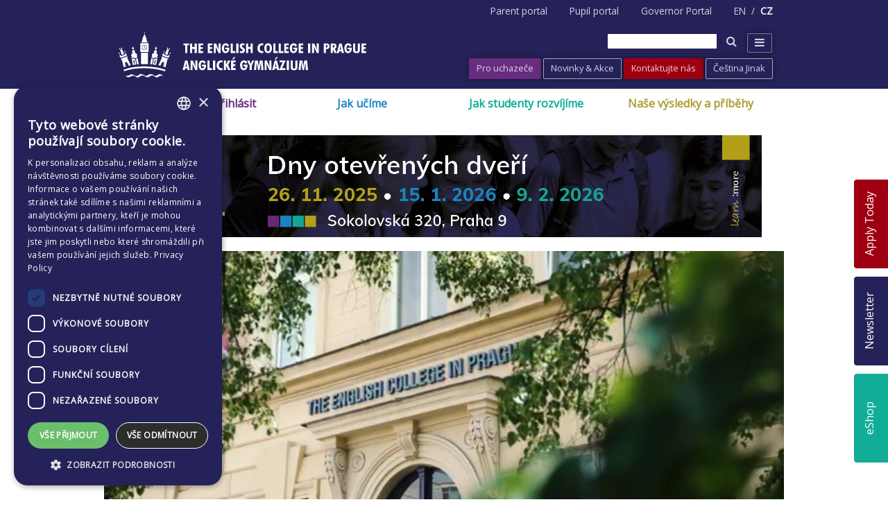

--- FILE ---
content_type: text/html; charset=UTF-8
request_url: https://www.englishcollege.cz/cs/
body_size: 15874
content:
<!DOCTYPE HTML PUBLIC "-//W3C//DTD HTML 4.01 Transitional//EN" "https://www.w3.org/TR/html4/loose.dtd">
<html xmlns="https://www.w3.org/1999/xhtml" lang="cs-CZ">
<head>
<!--<script id="Cookiebot" src="https://consent.cookiebot.com/uc.js" data-cbid="1a6be914-9052-4dd2-ab53-d928a6bf7855" type="text/javascript" data-blockingmode="auto"></script>-->
<meta property="fb:app_id" content="1371156096980317" />
<meta charset="UTF-8">
<meta name="viewport" content="width=device-width, initial-scale=1">
<link rel="profile" href="https://gmpg.org/xfn/11">
<!-- <link href="https://fonts.googleapis.com/css?family=Open+Sans:300,300i,400|Playfair+Display:400,700,700i&amp;subset=latin-ext" rel="stylesheet"> -->
<!-- <link href="https://fonts.googleapis.com/css?family=Montserrat:400,700,700i|Open+Sans:300,300i,400&amp;subset=latin-ext" rel="stylesheet"> -->
<link href="https://fonts.googleapis.com/css?family=Open+Sans:300,300i,400|Ubuntu:400,700,700i&amp;subset=latin-ext" rel="stylesheet">
<link href="https://www.englishcollege.cz/wp-content/themes/ecp-child/amadded/assets/css/font-awesome.min.css?ver=210823" rel="stylesheet">
<script src="https://use.typekit.net/pea3abk.js"></script>
<script>try{Typekit.load({ async: true });}catch(e){}</script>
<meta name='robots' content='index, follow, max-image-preview:large, max-snippet:-1, max-video-preview:-1' />
<script>
                window.dataLayer = window.dataLayer || [];
                window.gtag = window.gtag || function () {
                    dataLayer.push(arguments)
                };

                gtag('set', 'developer_id.dMmY1Mm', true);
                gtag('set', 'ads_data_redaction', true);

                gtag('consent', 'default', {
                    ad_storage: 'denied',
                    analytics_storage: 'granted',
                    ad_user_data: 'denied',
                    ad_personalization: 'denied',
                    functionality_storage: 'granted',
                    personalization_storage: 'denied',
                    security_storage: 'granted',
                    wait_for_update: 500
                })</script><script type='text/javascript' charset='UTF-8' data-cs-platform='wordpress' src='https://cdn.cookie-script.com/s/28a83d8772132aab89afe26a27900131.js' id='cookie_script-js-with'></script><link rel="alternate" href="https://www.englishcollege.cz/" hreflang="en" />
<link rel="alternate" href="https://www.englishcollege.cz/cs/" hreflang="cs" />

	<!-- This site is optimized with the Yoast SEO Premium plugin v24.6 (Yoast SEO v24.6) - https://yoast.com/wordpress/plugins/seo/ -->
	<title>Anglické gymnázium v Praze | The English College in Prague</title>
	<meta name="description" content="The English College in Prague - Anglické gymnázium, o.p.s. Sousedíkova 1044/8 | 190 00 | Praha 9 | T: +420 283 893 113 | www.ecp.cz | International School Prague" />
	<link rel="canonical" href="https://www.englishcollege.cz/cs/" />
	<meta property="og:locale" content="cs_CZ" />
	<meta property="og:locale:alternate" content="en_GB" />
	<meta property="og:type" content="website" />
	<meta property="og:title" content="Anglické gymnázium v Praze" />
	<meta property="og:description" content="The English College in Prague - Anglické gymnázium, o.p.s. Sousedíkova 1044/8 | 190 00 | Praha 9 | T: +420 283 893 113 | www.ecp.cz | International School Prague" />
	<meta property="og:url" content="https://www.englishcollege.cz/cs/" />
	<meta property="og:site_name" content="The English College in Prague" />
	<meta property="article:publisher" content="https://www.facebook.com/englishcollege" />
	<meta property="article:modified_time" content="2023-11-03T10:06:33+00:00" />
	<meta property="og:image" content="https://www.englishcollege.cz/wp-content/uploads/2017/08/ECPlogo3x3.jpg" />
	<meta property="og:image:width" content="300" />
	<meta property="og:image:height" content="300" />
	<meta property="og:image:type" content="image/jpeg" />
	<meta name="twitter:card" content="summary_large_image" />
	<script type="application/ld+json" class="yoast-schema-graph">{"@context":"https://schema.org","@graph":[{"@type":"WebPage","@id":"https://www.englishcollege.cz/cs/","url":"https://www.englishcollege.cz/cs/","name":"Anglické gymnázium v Praze | The English College in Prague","isPartOf":{"@id":"https://www.englishcollege.cz/cs/#website"},"about":{"@id":"https://www.englishcollege.cz/cs/#organization"},"datePublished":"2017-01-07T15:57:52+00:00","dateModified":"2023-11-03T10:06:33+00:00","description":"The English College in Prague - Anglické gymnázium, o.p.s. Sousedíkova 1044/8 | 190 00 | Praha 9 | T: +420 283 893 113 | www.ecp.cz | International School Prague","breadcrumb":{"@id":"https://www.englishcollege.cz/cs/#breadcrumb"},"inLanguage":"cs","potentialAction":[{"@type":"ReadAction","target":["https://www.englishcollege.cz/cs/"]}]},{"@type":"BreadcrumbList","@id":"https://www.englishcollege.cz/cs/#breadcrumb","itemListElement":[{"@type":"ListItem","position":1,"name":"Home"}]},{"@type":"WebSite","@id":"https://www.englishcollege.cz/cs/#website","url":"https://www.englishcollege.cz/cs/","name":"The English College in Prague","description":"","publisher":{"@id":"https://www.englishcollege.cz/cs/#organization"},"potentialAction":[{"@type":"SearchAction","target":{"@type":"EntryPoint","urlTemplate":"https://www.englishcollege.cz/cs/?s={search_term_string}"},"query-input":{"@type":"PropertyValueSpecification","valueRequired":true,"valueName":"search_term_string"}}],"inLanguage":"cs"},{"@type":"Organization","@id":"https://www.englishcollege.cz/cs/#organization","name":"The English College in Prague - Anglické gymnázium, o.p.s.","url":"https://www.englishcollege.cz/cs/","logo":{"@type":"ImageObject","inLanguage":"cs","@id":"https://www.englishcollege.cz/cs/#/schema/logo/image/","url":"https://www.englishcollege.cz/wp-content/uploads/2017/08/English_College_in_Prague_Logo_3x3.jpg","contentUrl":"https://www.englishcollege.cz/wp-content/uploads/2017/08/English_College_in_Prague_Logo_3x3.jpg","width":300,"height":300,"caption":"The English College in Prague - Anglické gymnázium, o.p.s."},"image":{"@id":"https://www.englishcollege.cz/cs/#/schema/logo/image/"},"sameAs":["https://www.facebook.com/englishcollege","https://www.youtube.com/user/TheEnglishCollege","https://www.instagram.com/ecp_prague/"]}]}</script>
	<meta name="msvalidate.01" content="C1E633C5F9F33006DAC620BF672F17D5" />
	<meta name="google-site-verification" content="k4jD-5Ax8pFBpnLjQcxOJbF9GHzW_lE32qd96_HO_O8" />
	<!-- / Yoast SEO Premium plugin. -->


<link rel='dns-prefetch' href='//cdn.usefathom.com' />
<link rel="alternate" type="application/rss+xml" title="The English College in Prague &raquo; RSS zdroj" href="https://www.englishcollege.cz/cs/feed/" />
<link rel="alternate" type="application/rss+xml" title="The English College in Prague &raquo; RSS komentářů" href="https://www.englishcollege.cz/cs/comments/feed/" />
<link rel="alternate" type="text/calendar" title="The English College in Prague &raquo; iCal zdroj" href="https://www.englishcollege.cz/eventscal/?ical=1" />
<link rel="alternate" type="application/rss+xml" title="The English College in Prague &raquo; RSS komentářů pro Anglické gymnázium v Praze" href="https://www.englishcollege.cz/cs/anglicke-gymnazium-v-praze/feed/" />
<script type="text/javascript">
/* <![CDATA[ */
window._wpemojiSettings = {"baseUrl":"https:\/\/s.w.org\/images\/core\/emoji\/15.0.3\/72x72\/","ext":".png","svgUrl":"https:\/\/s.w.org\/images\/core\/emoji\/15.0.3\/svg\/","svgExt":".svg","source":{"concatemoji":"https:\/\/www.englishcollege.cz\/wp-includes\/js\/wp-emoji-release.min.js?ver=6.6.4"}};
/*! This file is auto-generated */
!function(i,n){var o,s,e;function c(e){try{var t={supportTests:e,timestamp:(new Date).valueOf()};sessionStorage.setItem(o,JSON.stringify(t))}catch(e){}}function p(e,t,n){e.clearRect(0,0,e.canvas.width,e.canvas.height),e.fillText(t,0,0);var t=new Uint32Array(e.getImageData(0,0,e.canvas.width,e.canvas.height).data),r=(e.clearRect(0,0,e.canvas.width,e.canvas.height),e.fillText(n,0,0),new Uint32Array(e.getImageData(0,0,e.canvas.width,e.canvas.height).data));return t.every(function(e,t){return e===r[t]})}function u(e,t,n){switch(t){case"flag":return n(e,"\ud83c\udff3\ufe0f\u200d\u26a7\ufe0f","\ud83c\udff3\ufe0f\u200b\u26a7\ufe0f")?!1:!n(e,"\ud83c\uddfa\ud83c\uddf3","\ud83c\uddfa\u200b\ud83c\uddf3")&&!n(e,"\ud83c\udff4\udb40\udc67\udb40\udc62\udb40\udc65\udb40\udc6e\udb40\udc67\udb40\udc7f","\ud83c\udff4\u200b\udb40\udc67\u200b\udb40\udc62\u200b\udb40\udc65\u200b\udb40\udc6e\u200b\udb40\udc67\u200b\udb40\udc7f");case"emoji":return!n(e,"\ud83d\udc26\u200d\u2b1b","\ud83d\udc26\u200b\u2b1b")}return!1}function f(e,t,n){var r="undefined"!=typeof WorkerGlobalScope&&self instanceof WorkerGlobalScope?new OffscreenCanvas(300,150):i.createElement("canvas"),a=r.getContext("2d",{willReadFrequently:!0}),o=(a.textBaseline="top",a.font="600 32px Arial",{});return e.forEach(function(e){o[e]=t(a,e,n)}),o}function t(e){var t=i.createElement("script");t.src=e,t.defer=!0,i.head.appendChild(t)}"undefined"!=typeof Promise&&(o="wpEmojiSettingsSupports",s=["flag","emoji"],n.supports={everything:!0,everythingExceptFlag:!0},e=new Promise(function(e){i.addEventListener("DOMContentLoaded",e,{once:!0})}),new Promise(function(t){var n=function(){try{var e=JSON.parse(sessionStorage.getItem(o));if("object"==typeof e&&"number"==typeof e.timestamp&&(new Date).valueOf()<e.timestamp+604800&&"object"==typeof e.supportTests)return e.supportTests}catch(e){}return null}();if(!n){if("undefined"!=typeof Worker&&"undefined"!=typeof OffscreenCanvas&&"undefined"!=typeof URL&&URL.createObjectURL&&"undefined"!=typeof Blob)try{var e="postMessage("+f.toString()+"("+[JSON.stringify(s),u.toString(),p.toString()].join(",")+"));",r=new Blob([e],{type:"text/javascript"}),a=new Worker(URL.createObjectURL(r),{name:"wpTestEmojiSupports"});return void(a.onmessage=function(e){c(n=e.data),a.terminate(),t(n)})}catch(e){}c(n=f(s,u,p))}t(n)}).then(function(e){for(var t in e)n.supports[t]=e[t],n.supports.everything=n.supports.everything&&n.supports[t],"flag"!==t&&(n.supports.everythingExceptFlag=n.supports.everythingExceptFlag&&n.supports[t]);n.supports.everythingExceptFlag=n.supports.everythingExceptFlag&&!n.supports.flag,n.DOMReady=!1,n.readyCallback=function(){n.DOMReady=!0}}).then(function(){return e}).then(function(){var e;n.supports.everything||(n.readyCallback(),(e=n.source||{}).concatemoji?t(e.concatemoji):e.wpemoji&&e.twemoji&&(t(e.twemoji),t(e.wpemoji)))}))}((window,document),window._wpemojiSettings);
/* ]]> */
</script>
<style id='wp-emoji-styles-inline-css' type='text/css'>

	img.wp-smiley, img.emoji {
		display: inline !important;
		border: none !important;
		box-shadow: none !important;
		height: 1em !important;
		width: 1em !important;
		margin: 0 0.07em !important;
		vertical-align: -0.1em !important;
		background: none !important;
		padding: 0 !important;
	}
</style>
<link rel='stylesheet' id='wp-block-library-css' href='https://www.englishcollege.cz/wp-includes/css/dist/block-library/style.min.css?ver=6.6.4' type='text/css' media='all' />
<style id='classic-theme-styles-inline-css' type='text/css'>
/*! This file is auto-generated */
.wp-block-button__link{color:#fff;background-color:#32373c;border-radius:9999px;box-shadow:none;text-decoration:none;padding:calc(.667em + 2px) calc(1.333em + 2px);font-size:1.125em}.wp-block-file__button{background:#32373c;color:#fff;text-decoration:none}
</style>
<style id='global-styles-inline-css' type='text/css'>
:root{--wp--preset--aspect-ratio--square: 1;--wp--preset--aspect-ratio--4-3: 4/3;--wp--preset--aspect-ratio--3-4: 3/4;--wp--preset--aspect-ratio--3-2: 3/2;--wp--preset--aspect-ratio--2-3: 2/3;--wp--preset--aspect-ratio--16-9: 16/9;--wp--preset--aspect-ratio--9-16: 9/16;--wp--preset--color--black: #000000;--wp--preset--color--cyan-bluish-gray: #abb8c3;--wp--preset--color--white: #ffffff;--wp--preset--color--pale-pink: #f78da7;--wp--preset--color--vivid-red: #cf2e2e;--wp--preset--color--luminous-vivid-orange: #ff6900;--wp--preset--color--luminous-vivid-amber: #fcb900;--wp--preset--color--light-green-cyan: #7bdcb5;--wp--preset--color--vivid-green-cyan: #00d084;--wp--preset--color--pale-cyan-blue: #8ed1fc;--wp--preset--color--vivid-cyan-blue: #0693e3;--wp--preset--color--vivid-purple: #9b51e0;--wp--preset--gradient--vivid-cyan-blue-to-vivid-purple: linear-gradient(135deg,rgba(6,147,227,1) 0%,rgb(155,81,224) 100%);--wp--preset--gradient--light-green-cyan-to-vivid-green-cyan: linear-gradient(135deg,rgb(122,220,180) 0%,rgb(0,208,130) 100%);--wp--preset--gradient--luminous-vivid-amber-to-luminous-vivid-orange: linear-gradient(135deg,rgba(252,185,0,1) 0%,rgba(255,105,0,1) 100%);--wp--preset--gradient--luminous-vivid-orange-to-vivid-red: linear-gradient(135deg,rgba(255,105,0,1) 0%,rgb(207,46,46) 100%);--wp--preset--gradient--very-light-gray-to-cyan-bluish-gray: linear-gradient(135deg,rgb(238,238,238) 0%,rgb(169,184,195) 100%);--wp--preset--gradient--cool-to-warm-spectrum: linear-gradient(135deg,rgb(74,234,220) 0%,rgb(151,120,209) 20%,rgb(207,42,186) 40%,rgb(238,44,130) 60%,rgb(251,105,98) 80%,rgb(254,248,76) 100%);--wp--preset--gradient--blush-light-purple: linear-gradient(135deg,rgb(255,206,236) 0%,rgb(152,150,240) 100%);--wp--preset--gradient--blush-bordeaux: linear-gradient(135deg,rgb(254,205,165) 0%,rgb(254,45,45) 50%,rgb(107,0,62) 100%);--wp--preset--gradient--luminous-dusk: linear-gradient(135deg,rgb(255,203,112) 0%,rgb(199,81,192) 50%,rgb(65,88,208) 100%);--wp--preset--gradient--pale-ocean: linear-gradient(135deg,rgb(255,245,203) 0%,rgb(182,227,212) 50%,rgb(51,167,181) 100%);--wp--preset--gradient--electric-grass: linear-gradient(135deg,rgb(202,248,128) 0%,rgb(113,206,126) 100%);--wp--preset--gradient--midnight: linear-gradient(135deg,rgb(2,3,129) 0%,rgb(40,116,252) 100%);--wp--preset--font-size--small: 13px;--wp--preset--font-size--medium: 20px;--wp--preset--font-size--large: 36px;--wp--preset--font-size--x-large: 42px;--wp--preset--spacing--20: 0.44rem;--wp--preset--spacing--30: 0.67rem;--wp--preset--spacing--40: 1rem;--wp--preset--spacing--50: 1.5rem;--wp--preset--spacing--60: 2.25rem;--wp--preset--spacing--70: 3.38rem;--wp--preset--spacing--80: 5.06rem;--wp--preset--shadow--natural: 6px 6px 9px rgba(0, 0, 0, 0.2);--wp--preset--shadow--deep: 12px 12px 50px rgba(0, 0, 0, 0.4);--wp--preset--shadow--sharp: 6px 6px 0px rgba(0, 0, 0, 0.2);--wp--preset--shadow--outlined: 6px 6px 0px -3px rgba(255, 255, 255, 1), 6px 6px rgba(0, 0, 0, 1);--wp--preset--shadow--crisp: 6px 6px 0px rgba(0, 0, 0, 1);}:where(.is-layout-flex){gap: 0.5em;}:where(.is-layout-grid){gap: 0.5em;}body .is-layout-flex{display: flex;}.is-layout-flex{flex-wrap: wrap;align-items: center;}.is-layout-flex > :is(*, div){margin: 0;}body .is-layout-grid{display: grid;}.is-layout-grid > :is(*, div){margin: 0;}:where(.wp-block-columns.is-layout-flex){gap: 2em;}:where(.wp-block-columns.is-layout-grid){gap: 2em;}:where(.wp-block-post-template.is-layout-flex){gap: 1.25em;}:where(.wp-block-post-template.is-layout-grid){gap: 1.25em;}.has-black-color{color: var(--wp--preset--color--black) !important;}.has-cyan-bluish-gray-color{color: var(--wp--preset--color--cyan-bluish-gray) !important;}.has-white-color{color: var(--wp--preset--color--white) !important;}.has-pale-pink-color{color: var(--wp--preset--color--pale-pink) !important;}.has-vivid-red-color{color: var(--wp--preset--color--vivid-red) !important;}.has-luminous-vivid-orange-color{color: var(--wp--preset--color--luminous-vivid-orange) !important;}.has-luminous-vivid-amber-color{color: var(--wp--preset--color--luminous-vivid-amber) !important;}.has-light-green-cyan-color{color: var(--wp--preset--color--light-green-cyan) !important;}.has-vivid-green-cyan-color{color: var(--wp--preset--color--vivid-green-cyan) !important;}.has-pale-cyan-blue-color{color: var(--wp--preset--color--pale-cyan-blue) !important;}.has-vivid-cyan-blue-color{color: var(--wp--preset--color--vivid-cyan-blue) !important;}.has-vivid-purple-color{color: var(--wp--preset--color--vivid-purple) !important;}.has-black-background-color{background-color: var(--wp--preset--color--black) !important;}.has-cyan-bluish-gray-background-color{background-color: var(--wp--preset--color--cyan-bluish-gray) !important;}.has-white-background-color{background-color: var(--wp--preset--color--white) !important;}.has-pale-pink-background-color{background-color: var(--wp--preset--color--pale-pink) !important;}.has-vivid-red-background-color{background-color: var(--wp--preset--color--vivid-red) !important;}.has-luminous-vivid-orange-background-color{background-color: var(--wp--preset--color--luminous-vivid-orange) !important;}.has-luminous-vivid-amber-background-color{background-color: var(--wp--preset--color--luminous-vivid-amber) !important;}.has-light-green-cyan-background-color{background-color: var(--wp--preset--color--light-green-cyan) !important;}.has-vivid-green-cyan-background-color{background-color: var(--wp--preset--color--vivid-green-cyan) !important;}.has-pale-cyan-blue-background-color{background-color: var(--wp--preset--color--pale-cyan-blue) !important;}.has-vivid-cyan-blue-background-color{background-color: var(--wp--preset--color--vivid-cyan-blue) !important;}.has-vivid-purple-background-color{background-color: var(--wp--preset--color--vivid-purple) !important;}.has-black-border-color{border-color: var(--wp--preset--color--black) !important;}.has-cyan-bluish-gray-border-color{border-color: var(--wp--preset--color--cyan-bluish-gray) !important;}.has-white-border-color{border-color: var(--wp--preset--color--white) !important;}.has-pale-pink-border-color{border-color: var(--wp--preset--color--pale-pink) !important;}.has-vivid-red-border-color{border-color: var(--wp--preset--color--vivid-red) !important;}.has-luminous-vivid-orange-border-color{border-color: var(--wp--preset--color--luminous-vivid-orange) !important;}.has-luminous-vivid-amber-border-color{border-color: var(--wp--preset--color--luminous-vivid-amber) !important;}.has-light-green-cyan-border-color{border-color: var(--wp--preset--color--light-green-cyan) !important;}.has-vivid-green-cyan-border-color{border-color: var(--wp--preset--color--vivid-green-cyan) !important;}.has-pale-cyan-blue-border-color{border-color: var(--wp--preset--color--pale-cyan-blue) !important;}.has-vivid-cyan-blue-border-color{border-color: var(--wp--preset--color--vivid-cyan-blue) !important;}.has-vivid-purple-border-color{border-color: var(--wp--preset--color--vivid-purple) !important;}.has-vivid-cyan-blue-to-vivid-purple-gradient-background{background: var(--wp--preset--gradient--vivid-cyan-blue-to-vivid-purple) !important;}.has-light-green-cyan-to-vivid-green-cyan-gradient-background{background: var(--wp--preset--gradient--light-green-cyan-to-vivid-green-cyan) !important;}.has-luminous-vivid-amber-to-luminous-vivid-orange-gradient-background{background: var(--wp--preset--gradient--luminous-vivid-amber-to-luminous-vivid-orange) !important;}.has-luminous-vivid-orange-to-vivid-red-gradient-background{background: var(--wp--preset--gradient--luminous-vivid-orange-to-vivid-red) !important;}.has-very-light-gray-to-cyan-bluish-gray-gradient-background{background: var(--wp--preset--gradient--very-light-gray-to-cyan-bluish-gray) !important;}.has-cool-to-warm-spectrum-gradient-background{background: var(--wp--preset--gradient--cool-to-warm-spectrum) !important;}.has-blush-light-purple-gradient-background{background: var(--wp--preset--gradient--blush-light-purple) !important;}.has-blush-bordeaux-gradient-background{background: var(--wp--preset--gradient--blush-bordeaux) !important;}.has-luminous-dusk-gradient-background{background: var(--wp--preset--gradient--luminous-dusk) !important;}.has-pale-ocean-gradient-background{background: var(--wp--preset--gradient--pale-ocean) !important;}.has-electric-grass-gradient-background{background: var(--wp--preset--gradient--electric-grass) !important;}.has-midnight-gradient-background{background: var(--wp--preset--gradient--midnight) !important;}.has-small-font-size{font-size: var(--wp--preset--font-size--small) !important;}.has-medium-font-size{font-size: var(--wp--preset--font-size--medium) !important;}.has-large-font-size{font-size: var(--wp--preset--font-size--large) !important;}.has-x-large-font-size{font-size: var(--wp--preset--font-size--x-large) !important;}
:where(.wp-block-post-template.is-layout-flex){gap: 1.25em;}:where(.wp-block-post-template.is-layout-grid){gap: 1.25em;}
:where(.wp-block-columns.is-layout-flex){gap: 2em;}:where(.wp-block-columns.is-layout-grid){gap: 2em;}
:root :where(.wp-block-pullquote){font-size: 1.5em;line-height: 1.6;}
</style>
<link rel='stylesheet' id='owl.carousel-css' href='https://www.englishcollege.cz/wp-content/plugins/post-grid/assets/frontend/css/owl.carousel.css?ver=6.6.4' type='text/css' media='all' />
<link rel='stylesheet' id='chld_thm_cfg_parent-css' href='https://www.englishcollege.cz/wp-content/themes/ecp/style.css?v=231111&#038;ver=231110' type='text/css' media='all' />
<link rel='stylesheet' id='ecp-style-css' href='https://www.englishcollege.cz/wp-content/themes/ecp-child/style.css?ver=6.6.4' type='text/css' media='all' />
<link rel='stylesheet' id='tablepress-default-css' href='https://www.englishcollege.cz/wp-content/tablepress-combined.min.css?ver=26' type='text/css' media='all' />
<script type="text/javascript" src="https://cdn.usefathom.com/script.js" id="fathom-snippet-js" defer="defer" data-wp-strategy="defer" data-site="ZWADMOAE"   data-no-minify></script>
<script type="text/javascript" src="https://www.englishcollege.cz/wp-includes/js/jquery/jquery.min.js?ver=3.7.1" id="jquery-core-js"></script>
<script type="text/javascript" src="https://www.englishcollege.cz/wp-includes/js/jquery/jquery-migrate.min.js?ver=3.4.1" id="jquery-migrate-js"></script>
<script type="text/javascript" id="post_grid_scripts-js-extra">
/* <![CDATA[ */
var post_grid_ajax = {"post_grid_ajaxurl":"https:\/\/www.englishcollege.cz\/wp-admin\/admin-ajax.php"};
/* ]]> */
</script>
<script type="text/javascript" src="https://www.englishcollege.cz/wp-content/plugins/post-grid/assets/frontend/js/scripts.js?ver=6.6.4" id="post_grid_scripts-js"></script>
<script type="text/javascript" src="https://www.englishcollege.cz/wp-content/plugins/post-grid/assets/frontend/js/masonry.pkgd.min.js?ver=6.6.4" id="masonry.pkgd.min-js"></script>
<script type="text/javascript" src="https://www.englishcollege.cz/wp-content/plugins/post-grid/assets/frontend/js/owl.carousel.min.js?ver=6.6.4" id="owl.carousel.min-js"></script>
<script type="text/javascript" src="https://www.englishcollege.cz/wp-content/plugins/post-grid/assets/frontend/js/imagesloaded.pkgd.js?ver=6.6.4" id="imagesloaded.pkgd.js-js"></script>
<script type="text/javascript" src="https://www.englishcollege.cz/wp-content/themes/ecp-child/amadded/jquery.highlight-5.js?ver=6.6.4" id="highlight_search_term-js"></script>
<link rel="https://api.w.org/" href="https://www.englishcollege.cz/wp-json/" /><link rel="alternate" title="JSON" type="application/json" href="https://www.englishcollege.cz/wp-json/wp/v2/pages/53" /><link rel="EditURI" type="application/rsd+xml" title="RSD" href="https://www.englishcollege.cz/xmlrpc.php?rsd" />
<meta name="generator" content="WordPress 6.6.4" />
<link rel='shortlink' href='https://www.englishcollege.cz/' />
<link rel="alternate" title="oEmbed (JSON)" type="application/json+oembed" href="https://www.englishcollege.cz/wp-json/oembed/1.0/embed?url=https%3A%2F%2Fwww.englishcollege.cz%2Fcs%2F" />
<link rel="alternate" title="oEmbed (XML)" type="text/xml+oembed" href="https://www.englishcollege.cz/wp-json/oembed/1.0/embed?url=https%3A%2F%2Fwww.englishcollege.cz%2Fcs%2F&#038;format=xml" />
<meta name="tec-api-version" content="v1"><meta name="tec-api-origin" content="https://www.englishcollege.cz"><link rel="alternate" href="https://www.englishcollege.cz/wp-json/tribe/events/v1/" /><link rel="pingback" href="https://www.englishcollege.cz/xmlrpc.php"><meta name="generator" content="Powered by WPBakery Page Builder - drag and drop page builder for WordPress."/>
<link rel="icon" href="https://www.englishcollege.cz/wp-content/uploads/2017/08/cropped-ECPlogo-32x32.jpg" sizes="32x32" />
<link rel="icon" href="https://www.englishcollege.cz/wp-content/uploads/2017/08/cropped-ECPlogo-192x192.jpg" sizes="192x192" />
<link rel="apple-touch-icon" href="https://www.englishcollege.cz/wp-content/uploads/2017/08/cropped-ECPlogo-180x180.jpg" />
<meta name="msapplication-TileImage" content="https://www.englishcollege.cz/wp-content/uploads/2017/08/cropped-ECPlogo-270x270.jpg" />
		<style type="text/css" id="wp-custom-css">
			/*
You can add your own CSS here.

Click the help icon above to learn more.
*/

.pagepart.banner {
    padding: 20px;
    background: #fff;
}

.pagepart.banner .pagepart-content {
    text-align: center;
    max-width: 100%;
	padding:0;
}

.pagepart.banner .pagepart-content p {
margin:0 auto;
            padding:0;
}

.pagepart.banner .pagepart-content p a {
display:block;
}

.pagepart.banner .pagepart-content p a img {
    width: 100%;
    max-width: 1250px;
    height: auto;
}

.carpet h1 {
    top: 65%;
}		</style>
		<noscript><style> .wpb_animate_when_almost_visible { opacity: 1; }</style></noscript></head>

<body class="home page-template-default page page-id-53 wp-embed-responsive tribe-no-js group-blog wpb-js-composer js-comp-ver-6.10.0 vc_responsive">
<div id="page" class="site">
	<a class="skip-link screen-reader-text" href="#content">Skip to content</a>
  <div id="toptop">
    <div class="menu-toptop-container"><ul id="toptop" class="menu"><li id="menu-item-666" class="menu-item menu-item-type-custom menu-item-object-custom menu-item-666"><a target="_blank" rel="noopener" href="https://ecp.parents.isams.cloud">Parent portal</a></li>
<li id="menu-item-667" class="menu-item menu-item-type-custom menu-item-object-custom menu-item-667"><a target="_blank" rel="noopener" href="https://pupils.englishcollege.cz">Pupil portal</a></li>
<li id="menu-item-11437" class="menu-item menu-item-type-custom menu-item-object-custom menu-item-11437"><a href="https://sites.google.com/englishcollege.cz/governor-portal/">Governor Portal</a></li>
<li id="menu-item-668-en" class="lang-item lang-item-4 lang-item-en lang-item-first menu-item menu-item-type-custom menu-item-object-custom menu-item-668-en"><a href="https://www.englishcollege.cz/" hreflang="en-GB" lang="en-GB">EN</a></li>
<li id="menu-item-668-cs" class="lang-item lang-item-7 lang-item-cs current-lang menu-item menu-item-type-custom menu-item-object-custom current_page_item menu-item-home menu-item-668-cs"><a href="https://www.englishcollege.cz/cs/" hreflang="cs-CZ" lang="cs-CZ">CZ</a></li>
</ul></div>  </div>

	<header id="masthead" class="site-header" role="banner">
    <div class="page-box">
  		<div class="site-branding">
  			  				<div class="site-title"><a href="https://www.englishcollege.cz/cs/" rel="home"><img src="https://www.englishcollege.cz/wp-content/themes/ecp/assets/ECP-logo-full-white-transparent.svg" alt="English College Prague" class="site-logo"></a></div>
  			  		</div><!-- .site-branding -->

      <div class="headerbuttons">
        <div class="first-line">
          <div class="search-box"><form role="search" method="get" id="searchform" class="searchform" action="https://www.englishcollege.cz/cs/">
    <label for="search">Search in https://www.englishcollege.cz/</label>
    <input type="text" name="s" id="search" value="" style="background-color:white;color:black;"/>
    <!--<input type="submit" id="searchsubmit" class="" value="" />-->
    <button type="submit" id="searchsubmit" class="" style="padding: 3px 10px 5px;margin-top:8px;">
        <i class="fa fa-search"></i>
    </button>
</form>
</div>
          <nav id="site-navigation" class="main-navigation" role="navigation">
            <!--<button class="menu-toggle" aria-controls="primary-menu" aria-expanded="false"></button>-->
						<button class="menu-toggle" aria-controls="primary-menu" aria-expanded="false"><i class="fa fa-bars"></i></button>
                      </nav><!-- #site-navigation -->
        </div>
    		
        <div id="menucontactus"><div class="menu-kontaktujte-nas-button-container"><ul id="contactus" class="menu"><li id="menu-item-17282" class="tab-eshop menu-item menu-item-type-custom menu-item-object-custom menu-item-17282"><a href="https://www.kraloveskoly.cz/englishcollege/">eShop</a></li>
<li id="menu-item-8306" class="prospectus menu-item menu-item-type-custom menu-item-object-custom menu-item-8306"><a target="_blank" rel="noopener" href="https://www.englishcollege.cz/wp-content/uploads/2025/12/CZ_PROSPECTUS_GUIDE_25_26-mail.pdf">Pro uchazeče</a></li>
<li id="menu-item-2318" class="news-events menu-item menu-item-type-post_type menu-item-object-page menu-item-2318"><a href="https://www.englishcollege.cz/cs/novinky-akce/">Novinky &#038; Akce</a></li>
<li id="menu-item-670" class="menu-item menu-item-type-post_type menu-item-object-page menu-item-670"><a href="https://www.englishcollege.cz/cs/kontaktujte-nas/">Kontaktujte nás</a></li>
<li id="menu-item-18166" class="news-events menu-item menu-item-type-custom menu-item-object-custom menu-item-18166"><a target="_blank" rel="noopener" href="https://sites.google.com/englishcollege.cz/cestinajinak">Čeština Jinak</a></li>
</ul></div></div>
      </div>
    </div><!-- page-box -->

	</header><!-- #masthead -->

	<div id="content" class="site-content">

    <div id="toggleable-menu" class="x">
      <div class="menu-header-menu-cz-container"><ul id="header-menu" class="menu"><li id="menu-item-3405" class="menu-item menu-item-type-post_type menu-item-object-page menu-item-has-children menu-item-3405"><a href="https://www.englishcollege.cz/cs/o-nas-a-jak-se-prihlasit/">O nás a jak se přihlásit</a>
<ul class="sub-menu">
	<li id="menu-item-3406" class="tagged-important menu-item menu-item-type-custom menu-item-object-custom menu-item-3406"><a href="/cs/o-nas-a-jak-se-prihlasit/#Proc-si-vybrat-Anglicke-gymnazium">Proč si vybrat ECP</a></li>
	<li id="menu-item-3408" class="tagged-important menu-item menu-item-type-custom menu-item-object-custom menu-item-3408"><a href="/cs/o-nas-a-jak-se-prihlasit/#jak-se-prihlasit">Jak se přihlásit</a></li>
	<li id="menu-item-12764" class="tagged-important menu-item menu-item-type-custom menu-item-object-custom menu-item-12764"><a href="/cs/jak-se-prihlasit/?target=finance-a-skolne">Finance a školné</a></li>
	<li id="menu-item-3414" class="tagged-important menu-item menu-item-type-post_type menu-item-object-page menu-item-3414"><a href="https://www.englishcollege.cz/cs/o-nas-a-jak-se-prihlasit/volna-mista/">Volná místa</a></li>
</ul>
</li>
<li id="menu-item-3415" class="menu-item menu-item-type-post_type menu-item-object-page menu-item-has-children menu-item-3415"><a href="https://www.englishcollege.cz/cs/jak-ucime/">Jak učíme</a>
<ul class="sub-menu">
	<li id="menu-item-3416" class="tagged-important menu-item menu-item-type-custom menu-item-object-custom menu-item-3416"><a href="/cs/jak-ucime/#predstavujeme-nase-odborniky">Představujeme naše odborníky</a></li>
	<li id="menu-item-3417" class="tagged-important menu-item menu-item-type-custom menu-item-object-custom menu-item-3417"><a href="/cs/jak-ucime/#akademicky-program">Akademický program</a></li>
	<li id="menu-item-3418" class="tagged-important menu-item menu-item-type-post_type menu-item-object-page menu-item-3418"><a href="https://www.englishcollege.cz/cs/jak-ucime/predmetove-oblasti/">Předmětové oblasti</a></li>
	<li id="menu-item-3410" class="tagged-important menu-item menu-item-type-post_type menu-item-object-page menu-item-3410"><a href="https://www.englishcollege.cz/cs/lide/">Lidé</a></li>
	<li id="menu-item-18165" class="tagged-important menu-item menu-item-type-custom menu-item-object-custom menu-item-18165"><a href="https://sites.google.com/englishcollege.cz/cestinajinak">Čeština Jinak</a></li>
</ul>
</li>
<li id="menu-item-3419" class="menu-item menu-item-type-post_type menu-item-object-page menu-item-has-children menu-item-3419"><a href="https://www.englishcollege.cz/cs/aktivity/">Jak studenty rozvíjíme</a>
<ul class="sub-menu">
	<li id="menu-item-3420" class="menu-item menu-item-type-custom menu-item-object-custom menu-item-3420"><a href="/cs/aktivity/#proc-je-ECP-tak-zajimave">Proč je ECP tak zajímavé</a></li>
	<li id="menu-item-3421" class="tagged-important menu-item menu-item-type-custom menu-item-object-custom menu-item-3421"><a href="/cs/aktivity/#vychovna-pece">Výchovná péče</a></li>
	<li id="menu-item-3422" class="tagged-important menu-item menu-item-type-custom menu-item-object-custom menu-item-3422"><a href="/cs/zazit-vice/">Strom zkušeností</a></li>
</ul>
</li>
<li id="menu-item-3423" class="menu-item menu-item-type-post_type menu-item-object-page menu-item-has-children menu-item-3423"><a href="https://www.englishcollege.cz/cs/nase-vysledky-a-pribehy/">Naše výsledky a příběhy</a>
<ul class="sub-menu">
	<li id="menu-item-3424" class="menu-item menu-item-type-custom menu-item-object-custom menu-item-3424"><a href="/cs/nase-vysledky-a-pribehy/#proc-jsme-hrdi-na-ecp">Proč jsme hrdí na ECP</a></li>
	<li id="menu-item-3426" class="tagged-important menu-item menu-item-type-custom menu-item-object-custom menu-item-3426"><a href="/cs/nase-vysledky-a-pribehy/#univerzitni-destinace">Univerzitní destinace</a></li>
	<li id="menu-item-3427" class="tagged-important menu-item menu-item-type-custom menu-item-object-custom menu-item-3427"><a href="/cs/nase-vysledky-a-pribehy/#absolventi">Absolventi</a></li>
	<li id="menu-item-15560" class="menu-item menu-item-type-custom menu-item-object-custom menu-item-15560"><a href="/cs/nase-vysledky-a-pribehy/#pedagogicka-praxe">Pedagogická praxe</a></li>
</ul>
</li>
</ul></div>    </div>
	
		


<a href="https://www.englishcollege.cz/cs/prijdte-na-nas-den-otevrenych-dveri-dne-15-ledna-2026/" target="_blank" rel="noopener noreferrer" style="display: block; text-decoration: none;">
	<div id="banner-container">

		</div><div class="pagepart banner" style="background-image: url(); "><div class="pagepart-content"><p><img fetchpriority="high" decoding="async" class="wp-image-16529 size-full aligncenter" src="https://www.englishcollege.cz/wp-content/uploads/2025/11/251112_WEB_BANNER_ECP_OPEN_DAY-cz.jpg" alt="" width="916" height="147" /></p>
</div></div><div class="entry-content">
	</div>
</a>

	

<div id="video-container">
	<!-- The video -->
	<video autoplay muted loop
		id="myVideo"
		class="video"		
		poster="https://www.englishcollege.cz/wp-content/uploads/2019/11/ecp-video_poster.jpg">
		<source src="https://www.englishcollege.cz/wp-content/uploads/2024/01/240103_ECP-promo-website-loop-v3-comp.mov" type="video/mp4">
		Your browser does not support the video tag.
	</video>

	<!--<div id="inline-content" class="iframe-youtube" style="display:none;">
		<iframe class="responsive-iframe" src="https://www.youtube.com/embed/si792If9UP4?cc_load_policy=1&cc_lang_pref=cs&rel=false" frameborder="0" allow="accelerometer; autoplay; encrypted-media; gyroscope; picture-in-picture; fullscreen" allowfullscreen></iframe>
	</div>-->

	<!-- Optional: some overlay text to describe the video -->
	<div class="video-content thumbnails">
		<div class="title_splitter_wrap  white"><div class="title-wrap"><div class="title"><h2>videa</h2></div><span class="spacer-line"></span><div class="see-all"><a class="none" href="https://www.youtube.com/user/TheEnglishCollege" target="_blank">všechna videa</a></div></div></div>		<div class="previews-wrap">
			<a href="https://www.youtube.com/watch?v=1cvL7JtKwRs" target="_blank" class="vp-a vp-yt-type" title="ECP přijímací řízení - play on YouTube in a new window"><img src="https://img.youtube.com/vi/1cvL7JtKwRs/0.jpg"><i class="fa fa-youtube-play"></i><span>ECP přijímací řízení</span></a><a href="https://www.youtube.com/watch?v=PTwG2wrwltU" target="_blank" class="vp-a vp-yt-type" title="ECP krátké video - play on YouTube in a new window"><img src="https://img.youtube.com/vi/PTwG2wrwltU/0.jpg"><i class="fa fa-youtube-play"></i><span>ECP krátké video</span></a><a href="https://www.youtube.com/watch?v=6gbpV7wYee8" target="_blank" class="vp-a vp-yt-type" title="ECP video - play on YouTube in a new window"><img src="https://img.youtube.com/vi/6gbpV7wYee8/0.jpg"><i class="fa fa-youtube-play"></i><span>ECP video</span></a>			
		</div>
	</div>

</div>

<script>
// Get the video
var video = document.getElementById("myVideo");

// Get the button
var btnPP = document.getElementById("btnPlayPause");
var btnMU = document.getElementById("btnMuteUnmute");

// Pause and play the video, and change the button text
function videoPlayPause() {
  if (video.paused) {
    video.play();
	// btnPP.innerHTML = "Pause";
	btnPP.getElementsByTagName("i")[0].setAttribute('class', 'fa fa-pause');
  } else {
    video.pause();
	// btnPP.innerHTML = "Play";
	btnPP.getElementsByTagName("i")[0].setAttribute('class', 'fa fa-play');
  }
}

// Mute and unmute the video, and change the button text
function videoMuteUnmute() {
  if (video.muted) {
    video.muted = false;
	// btnMU.innerHTML = "Mute";
	btnMU.getElementsByTagName("i")[0].setAttribute('class', 'fa fa-volume-off');
  } else {
    video.muted = true;
	// btnMU.innerHTML = "Audio";
	btnMU.getElementsByTagName("i")[0].setAttribute('class', 'fa fa-volume-up');
  }
}
</script>

		<!-- <div class="carpet">
		<h1 class="claim">Successful students<br />are compassionate ones</h1>
	</div> -->

	<div id="primary" class="content-area">
		<main id="main" class="site-main" role="main">

		
<article id="homepage-content" class="post-53 page type-page status-publish hentry">
  <div class="four-main-section full-width">

    <div class="four-main-hp site-width"><style>.four-main-hp .section.why-us::before {background-image: url('https://www.englishcollege.cz/wp-content/uploads/2024/11/why-us-how-to-apply.jpg');}</style>
<div class="section why-us">
<h2>O nás a jak se přihlásit</h2>
<div>Náš příběh, poplatky a stipendia

<hr />

<a href="//www.englishcollege.cz/cs/o-nas-a-jak-se-prihlasit/">Naše výhody</a></div>
</div><style>.four-main-hp .section.way-we-teach::before {background-image: url('https://www.englishcollege.cz/wp-content/uploads/2024/11/way-we-teach.jpg');}</style>
<div class="section way-we-teach">
<h2>Jak učíme</h2>
<div>Moderní výuka, náš přístup a kurikulum

<hr />

<a href="//www.englishcollege.cz/cs/jak-ucime/">Poznejte naše experty</a></div>
</div><style>.four-main-hp .section.daily-life::before {background-image: url('https://www.englishcollege.cz/wp-content/uploads/2024/11/daily_life_and_activities.jpg');}</style>
<div class="section daily-life">
<h2>Aktivity</h2>
<div>Umění, sporty, hudba, ... a nejen to

<hr />

<a href="//www.englishcollege.cz/cs/aktivity/">Studentský život</a></div>
</div><style>.four-main-hp .section.our-results::before {background-image: url('https://www.englishcollege.cz/wp-content/uploads/2024/11/our_results_and_stories.jpg');}</style>
<div class="section our-results">
<h2>Naše výsledky</h2>
<div>Statistiky, čísla a příběhy úspěšných

<hr />

<a href="//www.englishcollege.cz/cs/nase-vysledky-a-pribehy/">Naše výsledky</a></div>
</div></div>    <!-- <div class="four-main site-width">
      <div class="section why-us">
        <h2>Why us &amp; how to apply</h2>
        <div>
          <p>Our story, fees and scholarships</p>
          <a href="#" class="button">See our benefits</a>
        </div>
      </div>

      <div class="section way-we-teach">
        <h2>The way we teach</h2>
        <div>
          <p>Modern education, our approach and curriculum</p>
          <a href="#" class="button">Meet our experts</a>
        </div>
      </div>

      <div class="section daily-life">
        <h2>Daily life &amp; activities</h2>
        <div>
          <p>Arts, Sports, Music, ... everything</p>
          <a href="#" class="button">Discover student life</a>
        </div>
      </div>

      <div class="section our-results">
        <h2>Our results &amp; stories</h2>
        <div>
          <p>Statistics, numbers and success stories</p>
          <a href="#" class="button">See our results</a>
        </div>
      </div>
    </div> -->

  </div>

    
  <div class="entry-content">
     </div><div class="pagepart more-information" style="background-image: url(); background-color: #252559;"><div class="pagepart-content"><h2>Máte zájem o více informací?</h2>
<div class="moreinfo-btns"><ul><li><a class="news-events" title="Novinky & Akce" href="https://www.englishcollege.cz/cs/novinky-akce/">Novinky & Akce</a></li><li><a class="contact" title="Kontaktujte nás" href="https://www.englishcollege.cz/cs/kontaktujte-nas/">Kontaktujte nás</a></li><li><a class="newsletter" title="Newsletter" href="https://inewsletter.co/the-english-college-in-prague/latest">Newsletter</a></li></ul></div><div class="contactus-social-icons-wrap"><div class="contactus-social-icons"><a class="disc facebook" title="Facebook - English College in Prague" href="https://www.facebook.com/englishcollege" target="_blank" rel="noopener noreferrer"><i class="fa fa-lg fa-facebook"></i></a><a class="disc youtube" title="YouTube Channel - English College in Prague" href="https://www.youtube.com/user/TheEnglishCollege" target="_blank" rel="noopener noreferrer"><i class="fa fa-lg fa-youtube"></i></a><a class="disc instagram" title="Instagram - English College in Prague" href="https://www.instagram.com/ecp_prague" target="_blank" rel="noopener noreferrer"><i class="fa fa-lg fa-instagram"></i></a></div></div>
</div></div><div class="entry-content">
<div class="spacer-tagg size-2"></div>
<div class="flex-row"><br />
<div class="first-half-column"></p>
<h3>Aktuality</h3>
<div class="spacer-tagg size-1"></div>
<div class="post-grid-wrap news-lite"><style type="text/css">#post-grid-3884 .element_1{}#post-grid-3884 .element_2{}#post-grid-3884 .element_1:hover{}#post-grid-3884 .element_2:hover{}#post-grid-3884 .item{
			background:#fff;
	
			}</style><style type="text/css">/*Write your CSS code here*/</style><style type="text/css">#post-grid-3884 {
			padding:0px;
			background: #fff url() repeat scroll 0 0;
		}#post-grid-3884 .item .layer-media{height:auto;overflow: hidden;
		}#post-grid-3884 .item{
		margin:10px;height:auto;}
	@media only screen and (min-width: 1024px ) {
	#post-grid-3884 .item{width:100%}
	
	}
	
	@media only screen and ( min-width: 768px ) and ( max-width: 1023px ) {
	#post-grid-3884 .item{width:100%}
	}
	
	@media only screen and ( min-width: 320px ) and ( max-width: 767px ) {
	#post-grid-3884 .item{width:90%}
	}</style><div id="post-grid-lazy-3884" class="post-grid-lazy"><img decoding="async" src="https://www.englishcollege.cz/wp-content/plugins/post-grid/assets/admin/gif/ajax-loader-1.gif"/></div><script>
					
					jQuery( window ).load(function() {
					
					jQuery('#post-grid-lazy-3884').fadeOut();
					jQuery('#post-grid-3884').fadeIn();
					});
	
					</script><style type="text/css">#post-grid-3884{display: none;}</style><div id="post-grid-3884" class="post-grid grid"><div class="grid-nav-top"><div class="nav-search"><input grid_id="3884" class="search" type="text"  placeholder="Start typing..." value=""></div></div><div class="grid-items " id=""><div class="item mix skin even flat bg-img" style="background-image: url(https://www.englishcollege.cz/wp-content/uploads/2026/01/DSC2118-1-300x200.jpg);"><div class="layer-media"><a href="https://www.englishcollege.cz/cs/anglicke-gymnazium-ecp-zverejnilo-47-vydani-sveho-zpravodaje/"><img decoding="async" alt="English College in Prague" src="https://www.englishcollege.cz/wp-content/uploads/2026/01/DSC2118-1-300x200.jpg" /></a></div><div class="layer-content"><div class="element element_1 post_date"  >02/01/2026</div><a target="_self" class="element element_2 title_link" href="https://www.englishcollege.cz/cs/anglicke-gymnazium-ecp-zverejnilo-47-vydani-sveho-zpravodaje/">Anglické gymnázium (ECP) zveřejnilo 47. vydání svého zpravodaje</a></div></div><div class="item mix skin odd flat bg-img" style="background-image: url(https://www.englishcollege.cz/wp-content/uploads/2025/12/web-ledenENG-300x157.jpg);"><div class="layer-media"><a href="https://www.englishcollege.cz/cs/prijdte-na-nas-den-otevrenych-dveri-dne-15-ledna-2026/"><img decoding="async" alt="ECP Open Day" src="https://www.englishcollege.cz/wp-content/uploads/2025/12/web-ledenENG-300x157.jpg" /></a></div><div class="layer-content"><div class="element element_1 post_date"  >04/12/2025</div><a target="_self" class="element element_2 title_link" href="https://www.englishcollege.cz/cs/prijdte-na-nas-den-otevrenych-dveri-dne-15-ledna-2026/">Přijďte na náš Den otevřených dveří dne 15. ledna 2026</a></div></div><div class="item mix skin even flat bg-img" style="background-image: url(https://www.englishcollege.cz/wp-content/uploads/2025/11/Společné-foto-Rabštejn-1-300x169.jpg);"><div class="layer-media"><a href="https://www.englishcollege.cz/cs/anglicke-gymnazium-ecp-zverejnilo-46-vydani-sveho-zpravodaje/"><img decoding="async" alt="ECP newsletter" src="https://www.englishcollege.cz/wp-content/uploads/2025/11/Společné-foto-Rabštejn-1-300x169.jpg" /></a></div><div class="layer-content"><div class="element element_1 post_date"  >06/11/2025</div><a target="_self" class="element element_2 title_link" href="https://www.englishcollege.cz/cs/anglicke-gymnazium-ecp-zverejnilo-46-vydani-sveho-zpravodaje/">Anglické gymnázium (ECP) zveřejnilo 46. vydání svého zpravodaje</a></div></div><div class="item mix skin odd flat bg-img" style="background-image: url(https://www.englishcollege.cz/wp-content/uploads/2025/10/NJB-OpenDay2025-300x200.jpg);"><div class="layer-media"><a href="https://www.englishcollege.cz/cs/den-otevrenych-dveri-26-listopadu-2025/"><img decoding="async" alt="" src="https://www.englishcollege.cz/wp-content/uploads/2025/10/NJB-OpenDay2025-300x200.jpg" /></a></div><div class="layer-content"><div class="element element_1 post_date"  >21/10/2025</div><a target="_self" class="element element_2 title_link" href="https://www.englishcollege.cz/cs/den-otevrenych-dveri-26-listopadu-2025/">Den otevřených dveří 26. listopadu 2025</a></div></div><div class="item mix skin even flat bg-img" style="background-image: url(https://www.englishcollege.cz/wp-content/uploads/2025/10/Dr-Jane-Goodall-300x200.jpg);"><div class="layer-media"><a href="https://www.englishcollege.cz/cs/dr-jane-goodall-inspirace-pro-studenty-ecp/"><img decoding="async" alt="Dr Jane Goodall at ECP" src="https://www.englishcollege.cz/wp-content/uploads/2025/10/Dr-Jane-Goodall-300x200.jpg" /></a></div><div class="layer-content"><div class="element element_1 post_date"  >09/10/2025</div><a target="_self" class="element element_2 title_link" href="https://www.englishcollege.cz/cs/dr-jane-goodall-inspirace-pro-studenty-ecp/">Dr. Jane Goodall: Inspirace pro studenty ECP</a></div></div></div><div class="grid-nav-bottom"><div class="pagination lite"></div ></div><script>
		jQuery(document).ready(function($)
		{
			$("#post-grid-3884 .layer-media .gallery").owlCarousel({
				
				items : 1,

				navText : ["",""],
				autoplay: true,
				loop: true,
				autoHeight : true,	
				nav : false,	
				dots : false,					
											
								
				});
		
		});</script></div></div>
<p></div><br />
<div class="second-half-column"></p>
<h3>Kalendář akcí</h3>
<p><style>.embed-container-agenda { position: relative; height: 90%; xxmin-height: 430px; overflow: hidden; max-width: 100%; } .embed-container-agenda iframe, .embed-container-agenda object, .embed-container-agenda embed { position: absolute; top: 0; left: 0; width: 100%; height: 100%; }</style><div class='embed-container-agenda'><iframe src='https://calendar.google.com/calendar/embed?showTitle=0&showNav=0&showDate=0&showPrint=0&showTabs=0&showCalendars=0&mode=AGENDA&height=600&wkst=2&bgcolor=%23FFFFFF&src=englishcollege.cz_3539333133303038363937%40resource.calendar.google.com&color=%23875509&ctz=Europe%2FPrague&hl=cs' style='border-width:0; height:100%;background-color:grey;font-weight:bold!important' height='100%' frameborder='0' scrolling='no'></iframe></div><br />
</div><br />
</div>
<div class="row-box"><br />
<div class="first-half-column"></p>
<p style="text-align: center;"><a class="fasc-button fasc-size-medium fasc-type-glossy fasc-rounded-medium fasc-ico-before dashicons-welcome-widgets-menus" href="//www.englishcollege.cz/news-events/">Další aktuality</a></p>
<p></div><br />
<div class="second-half-column"></p>
<p style="text-align: center;"><a class="fasc-button fasc-size-medium fasc-type-glossy fasc-rounded-medium fasc-ico-before dashicons-calendar" href="//www.englishcollege.cz/news-events/">Další akce</a></p>
<p></div><br />
</div>
<div class="spacer-tagg size-2"></div>
</div><div class="pagepart full-width" style="background-image: url(); background-color: #FFFFFF;"><div class="pagepart-content"><div class="amcust_logos-table-wrap">
<ul class="amcust_logos-table">
<li><a href="https://www.hmc.org.uk/schools/the-english-college-in-prague/" target="_blank" rel="noopener noreferrer"><img decoding="async" class="alignnone wp-image-7553 size-full" src="https://www.englishcollege.cz/wp-content/uploads/2017/05/hmc.png" alt="" /></a></li>
<li><a href="https://www.cobis.org.uk/" target="_blank" rel="noopener noreferrer"><img loading="lazy" decoding="async" width="181" height="86" class="wp-image-1391" src="https://www.englishcollege.cz/wp-content/uploads/2017/05/corbis.png" alt="Cobis" /></a></li>
<li><a href="https://www.ibo.org/" target="_blank" rel="noopener noreferrer"><img loading="lazy" decoding="async" width="148" height="86" class="wp-image-1390" src="https://www.englishcollege.cz/wp-content/uploads/2017/05/ib.png" alt="International Bacalaureate" /></a></li>
<li><a href="https://www.cambridgeassessment.org.uk/" target="_blank" rel="noopener noreferrer"><img loading="lazy" decoding="async" width="125" height="86" class="wp-image-1388" src="https://www.englishcollege.cz/wp-content/uploads/2017/05/ca.png" alt="Cambridge Assesment" /></a></li>
<li><a href="https://www.britishchamber.cz/" target="_blank" rel="noopener noreferrer"><img loading="lazy" decoding="async" width="187" height="86" class="wp-image-1387" src="https://www.englishcollege.cz/wp-content/uploads/2017/05/bcc.png" alt="British Chamber of Commerce" /></a></li>
<li><a href="https://ftvs.cuni.cz/FTVS-2312.html" target="_blank" rel="noopener noreferrer"><img loading="lazy" decoding="async" width="626" height="595" class="wp-image-7002 alignnone" src="https://www.englishcollege.cz/wp-content/uploads/2017/05/FTVS.png" alt="" srcset="https://www.englishcollege.cz/wp-content/uploads/2017/05/FTVS.png 626w, https://www.englishcollege.cz/wp-content/uploads/2017/05/FTVS-300x285.png 300w" sizes="(max-width: 626px) 100vw, 626px" /></a></li>
<li><a href="https://www.englishcollege.cz/cs/anglicke-gymnazium-je-vynikajici-ve-vsech-kategoriich/" rel="noopener noreferrer"><img decoding="async" class="alignnone wp-image-7553 size-full" src="https://www.englishcollege.cz/wp-content/uploads/2021/11/Penta-Outstanding-Logo.png" alt="" /></a></li>
<li><a href="https://www.dofe.cz/" target="_blank" rel="noopener noreferrer"><img decoding="async" class="alignnone wp-image-7553 size-full" src="https://www.englishcollege.cz/wp-content/uploads/2020/02/logo-dofe.png" alt="Duke of Edinburgh International Award" /></a></li>
<li><a href="https://englishcollegefoundation.org/" data-wp-editing="1"><img loading="lazy" decoding="async" class="alignnone size-full wp-image-15207" src="https://www.englishcollege.cz/wp-content/uploads/2023/03/ECFlogo.png" alt="" width="237" height="202" /></a></li>
</ul>
</div>
</div></div><div class="entry-content">
  </div><!-- .entry-content -->


  <!-- <div class="more-info-section full-width">
    <div class="more-info">
      <h2>Would you like more information?</h2>
      <p>If you have any questions, feel free to contact us or book a free visit.</p>
      <a href="#" class="button">Contact us</a>
    </div>
  </div> -->



    
  	 <!-- <div class="entry-content"> -->
    	     	 <!-- </div>.entry-content -->

</article><!-- #post-## -->


		
		</main><!-- #main -->
	</div><!-- #primary -->


	</div><!-- #content -->

	<footer id="colophon" class="site-footer" role="contentinfo">    
		<div class="btn-contact-2do-wrap">
<a href="https://www.englishcollege.cz/cs/kontaktujte-nas/" class="btn-contact-2do cs">Kontaktujte nás</a>
<a href="https://www.englishcollege.cz/contact-us/" class="btn-contact-2do en">Contact us</a>
		
			
			</div>

    <div class="contactus-social-icons-wrap"><div class="contactus-social-icons"><a class="disc facebook" title="Facebook - English College in Prague" href="https://www.facebook.com/englishcollege" target="_blank" rel="noopener noreferrer"><i class="fa fa-lg fa-facebook"></i></a><a class="disc youtube" title="YouTube Channel - English College in Prague" href="https://www.youtube.com/user/TheEnglishCollege" target="_blank" rel="noopener noreferrer"><i class="fa fa-lg fa-youtube"></i></a><a class="disc instagram" title="Instagram - English College in Prague" href="https://www.instagram.com/ecp_prague" target="_blank" rel="noopener noreferrer"><i class="fa fa-lg fa-instagram"></i></a></div></div>
    <div class="site-footer-content">
      <!-- <h2>MENU</h2> -->
      <div id="footer-menu-ecp">
        <div class="menu-full-menu-cz-container"><ul id="menu-full-menu-cz" class="menu"><li id="menu-item-68" class="menu-item menu-item-type-post_type menu-item-object-page menu-item-has-children menu-item-68"><a href="https://www.englishcollege.cz/cs/o-nas-a-jak-se-prihlasit/">O nás a jak se přihlásit</a>
<ul class="sub-menu">
	<li id="menu-item-71" class="tagged-important menu-item menu-item-type-custom menu-item-object-custom menu-item-71"><a href="/cs/o-nas-a-jak-se-prihlasit/#Proc-si-vybrat-Anglicke-gymnazium">Proč si vybrat ECP</a></li>
	<li id="menu-item-2252" class="menu-item menu-item-type-custom menu-item-object-custom menu-item-2252"><a href="/cs/o-nas-a-jak-se-prihlasit/#nasi-patroni">Naši patroni</a></li>
	<li id="menu-item-2260" class="tagged-important menu-item menu-item-type-custom menu-item-object-custom menu-item-2260"><a href="/cs/o-nas-a-jak-se-prihlasit/#jak-se-prihlasit">Jak se přihlásit</a></li>
	<li id="menu-item-2254" class="menu-item menu-item-type-custom menu-item-object-custom menu-item-2254"><a href="/cs/o-nas-a-jak-se-prihlasit/#nazory-rodicu">Názory rodičů</a></li>
	<li id="menu-item-2258" class="menu-item menu-item-type-custom menu-item-object-custom menu-item-2258"><a href="/cs/jak-se-prihlasit/?target=finance-a-skolne">Finance a školné</a></li>
	<li id="menu-item-17442" class="menu-item menu-item-type-post_type menu-item-object-page menu-item-17442"><a href="https://www.englishcollege.cz/cs/faq-2/">FAQ</a></li>
	<li id="menu-item-74" class="menu-item menu-item-type-custom menu-item-object-custom menu-item-74"><a href="/cs/jak-se-prihlasit/?target=prospechova-a-socialni-stipendia">Prospěchová a sociální stipendia</a></li>
	<li id="menu-item-2265" class="tagged-important menu-item menu-item-type-post_type menu-item-object-page menu-item-2265"><a href="https://www.englishcollege.cz/cs/o-nas-a-jak-se-prihlasit/volna-mista/">Volná místa</a></li>
	<li id="menu-item-13826" class="menu-item menu-item-type-post_type menu-item-object-page menu-item-13826"><a href="https://www.englishcollege.cz/why-us-how-to-apply/policies/">Školní řád a vnitřní směrnice školy</a></li>
</ul>
</li>
<li id="menu-item-2306" class="menu-item menu-item-type-post_type menu-item-object-page menu-item-has-children menu-item-2306"><a href="https://www.englishcollege.cz/cs/jak-ucime/">Jak učíme</a>
<ul class="sub-menu">
	<li id="menu-item-2290" class="tagged-important menu-item menu-item-type-custom menu-item-object-custom menu-item-2290"><a href="/cs/jak-ucime/#predstavujeme-nase-odborniky">Představujeme naše odborníky</a></li>
	<li id="menu-item-2287" class="tagged-important menu-item menu-item-type-custom menu-item-object-custom menu-item-2287"><a href="/cs/jak-ucime/#akademicky-program">Akademický program</a></li>
	<li id="menu-item-2304" class="tagged-important menu-item menu-item-type-post_type menu-item-object-page menu-item-2304"><a href="https://www.englishcollege.cz/cs/jak-ucime/predmetove-oblasti/">Předmětové oblasti</a></li>
	<li id="menu-item-2266" class="tagged-important menu-item menu-item-type-post_type menu-item-object-page menu-item-2266"><a href="https://www.englishcollege.cz/cs/lide/">Lidé</a></li>
</ul>
</li>
<li id="menu-item-2305" class="menu-item menu-item-type-post_type menu-item-object-page menu-item-has-children menu-item-2305"><a href="https://www.englishcollege.cz/cs/aktivity/">Aktivity</a>
<ul class="sub-menu">
	<li id="menu-item-2329" class="menu-item menu-item-type-custom menu-item-object-custom menu-item-2329"><a href="/cs/aktivity/#proc-je-ECP-tak-zajimave">Proč je ECP tak zajímavé</a></li>
	<li id="menu-item-79" class="tagged-important menu-item menu-item-type-custom menu-item-object-custom menu-item-79"><a href="/cs/aktivity/#vychovna-pece">Výchovná péče</a></li>
	<li id="menu-item-2325" class="tagged-important menu-item menu-item-type-custom menu-item-object-custom menu-item-2325"><a href="/cs/aktivity/#vice">Program :more</a></li>
	<li id="menu-item-4031" class="menu-item menu-item-type-custom menu-item-object-custom menu-item-4031"><a href="/cs/novinky-akce?target=harmonogram">Harmonogram školního</a></li>
</ul>
</li>
<li id="menu-item-69" class="menu-item menu-item-type-post_type menu-item-object-page menu-item-has-children menu-item-69"><a href="https://www.englishcollege.cz/cs/nase-vysledky-a-pribehy/">Naše výsledky a příběhy</a>
<ul class="sub-menu">
	<li id="menu-item-2371" class="menu-item menu-item-type-custom menu-item-object-custom menu-item-2371"><a href="/cs/nase-vysledky-a-pribehy/#proc-jsme-hrdi-na-ecp">Proč jsme hrdí na ECP</a></li>
	<li id="menu-item-81" class="menu-item menu-item-type-custom menu-item-object-custom menu-item-81"><a href="/cs/nase-vysledky-a-pribehy/#nase-vysledky">Naše výsledky</a></li>
	<li id="menu-item-2373" class="tagged-important menu-item menu-item-type-custom menu-item-object-custom menu-item-2373"><a href="/cs/nase-vysledky-a-pribehy/#univerzitni-destinace">Univerzitní destinace</a></li>
	<li id="menu-item-2376" class="tagged-important menu-item menu-item-type-custom menu-item-object-custom menu-item-2376"><a href="/cs/nase-vysledky-a-pribehy/#absolventi">Absolventi</a></li>
	<li id="menu-item-2546" class="menu-item menu-item-type-custom menu-item-object-custom menu-item-2546"><a href="/cs/nase-vysledky-a-pribehy/#Inspekčnízprávy">Inspekční zprávy</a></li>
	<li id="menu-item-17593" class="menu-item menu-item-type-post_type menu-item-object-page menu-item-privacy-policy menu-item-17593"><a rel="privacy-policy" href="https://www.englishcollege.cz/cs/privacy-notice-cz/">Ochrana osobních údajů</a></li>
</ul>
</li>
</ul></div>      </div>
    </div>
		<div class="site-info">
      <div class="site-info-content">
        <span>&copy; The English College in Prague - Anglické gymnázium, o. p. s. </span> <span>Sokolovská 320, Praha 9, Czech Republic</span>
  			<!-- <span class="sep"> | </span> -->
  			      </div>
		</div><!-- .site-info -->
	</footer><!-- #colophon -->
</div><!-- #page -->
<a href="#top" id="to-the-top"><i class="fa fa-chevron-up"></i></a>

<div id="mySidenav" class="sidenav">
  <a href="https://www.englishcollege.cz/why-us-how-to-apply/#how-to-apply" class="tab-apply">Apply Today</a>
  <a href="https://inewsletter.co/the-english-college-in-prague/latest" class="tab-newsletter" target="_blank">Newsletter</a>
	<a href="https://www.kraloveskoly.cz/englishcollege/" class="tab-eshop" target="_blank">eShop</a>
</div>
<style>
	div.em-booking-login input[type=text],
	div.em-booking-login input[type=password],
	.em-booking-form input[type=text] {
		border:1px solid #ccc;
		line-height:30px;
	}
	.em-booking-form label,
	div.em-booking-login label{
		width:100%;
	}
	input#em_wp-submit,
	.em-booking-submit {
		padding: 5px 10px;
		border-radius: 2px;
		    font-weight: normal;
    text-transform: inherit;
    background: white;
    border: 1px solid #252259;
    color: #252259;
    margin: 0;
    text-decoration: none;
		font-size: 16px !important;
    line-height: 24px !important;
	}
	
	.btn-contact-2do-wrap {
	text-align:center;
	padding:30px 0;
}

.btn-contact-2do {
    display: inline-block;
    margin:0 auto;
    padding: 8px 24px;
    padding: 0.5rem 1.5rem;
    background-color: rgb(158, 0, 18);
    color: white;
    border-radius: 3px;
    text-decoration: none;
    font-size: 18.4px;
    font-size: 1.15rem;
}
html[lang="cs-CZ"] .btn-contact-2do.en {
	display:none;
}
html[lang="en-GB"] .btn-contact-2do.cs {
	display:none;
}
	
	/* 241121 tab-eshop */
#mySidenav a.tab-eshop {
top: calc(40% + 280px);
background: rgb(17, 173, 151);
}

#menucontactus li.tab-eshop a {
    background: rgb(17, 173, 151);
}
#menucontactus li.tab-eshop a:not(:hover) {
    border-color: rgb(17, 173, 151);
}
@media (min-width: 768px) {
    #menucontactus li.tab-eshop {
        display:none;
    }
}
	
/* 241127 */
.pagepart.why-exciting {
	background-image: url(https://www.englishcollege.cz/wp-content/uploads/2024/11/daily_life_and_activities-banner-2048.jpg) !important; 
}
.pagepart.our-results {
    background-image: url(https://www.englishcollege.cz/wp-content/uploads/2024/11/our_results_and_stories-banner-2048.jpg) !important;
}
.pagepart.way-we-teach {
    background-image: url(https://www.englishcollege.cz/wp-content/uploads/2024/11/way-we-teach-banner-2048.jpg) !important;
}
.pagepart.why-choose {
    background-image: url(https://www.englishcollege.cz/wp-content/uploads/2024/11/why-us-how-to-apply-banner-2048.jpg) !important;
}
/* (END) 241127 */
	
/* logo bar animated */
.amcust_logos-ani-wrap {
  width: 90%;
  max-width: 1536px;
  margin-inline: auto;
  position: relative;
  height: 200px;
  margin:0;
  overflow: hidden;
  mask-image: linear-gradient(
    to right,
    rgba(0, 0, 0, 0),
    rgba(0, 0, 0, 1) 20%,
    rgba(0, 0, 0, 1) 80%,
    rgba(0, 0, 0, 0)
  );
}

@keyframes scrollLeft {
  to {
    left: -200px;
  }
}

.amcust_logos-ani-wrap ul li.item-logo {
  width: 200px;
  height: 200px;
	padding:0;
  border-radius: 0px;
  position: absolute;
  left: max(calc(200px * 10), 100%);
  animation-name: scrollLeft;
  animation-duration: 30s;
  animation-timing-function: linear;
  animation-iteration-count: infinite;
}
	
.amcust_logos-ani-wrap ul li.item-logo a {
	display:grid;
	place-items:center;
	width:100%;
	height:100%;
	text-align:center;
}
	
.amcust_logos-ani-wrap ul li.item-logo a img {
	width:100%;
	height:auto;
	display:block;
}

.item-logo.item1 {
  animation-delay: calc(30s / 10 * (10 - 1) * -1);
}

.item-logo.item2 {
  animation-delay: calc(30s / 10 * (10 - 2) * -1);
}

.item-logo.item3 {
  animation-delay: calc(30s / 10 * (10 - 3) * -1);
}

.item-logo.item4 {
  animation-delay: calc(30s / 10 * (10 - 4) * -1);
}

.item-logo.item5 {
  animation-delay: calc(30s / 10 * (10 - 5) * -1);
}

.item-logo.item6 {
  animation-delay: calc(30s / 10 * (10 - 6) * -1);
}

.item-logo.item7 {
  animation-delay: calc(30s / 10 * (10 - 7) * -1);
}

.item-logo.item8 {
  animation-delay: calc(30s / 10 * (10 - 8) * -1);
}
	
.item-logo.item9 {
  animation-delay: calc(30s / 10 * (10 - 9) * -1);
}
	
.item-logo.item10 {
  animation-delay: calc(30s / 10 * (10 - 10) * -1);
}
/* (END) logo bar animated */
</style>
		<script>
		( function ( body ) {
			'use strict';
			body.className = body.className.replace( /\btribe-no-js\b/, 'tribe-js' );
		} )( document.body );
		</script>
		<script> /* <![CDATA[ */var tribe_l10n_datatables = {"aria":{"sort_ascending":": activate to sort column ascending","sort_descending":": activate to sort column descending"},"length_menu":"Show _MENU_ entries","empty_table":"No data available in table","info":"Showing _START_ to _END_ of _TOTAL_ entries","info_empty":"Showing 0 to 0 of 0 entries","info_filtered":"(filtered from _MAX_ total entries)","zero_records":"No matching records found","search":"Search:","all_selected_text":"All items on this page were selected. ","select_all_link":"Select all pages","clear_selection":"Clear Selection.","pagination":{"all":"All","next":"Next","previous":"Previous"},"select":{"rows":{"0":"","_":": Selected %d rows","1":": Selected 1 row"}},"datepicker":{"dayNames":["Ned\u011ble","Pond\u011bl\u00ed","\u00dater\u00fd","St\u0159eda","\u010ctvrtek","P\u00e1tek","Sobota"],"dayNamesShort":["Ne","Po","\u00dat","St","\u010ct","P\u00e1","So"],"dayNamesMin":["Ne","Po","\u00dat","St","\u010ct","P\u00e1","So"],"monthNames":["Leden","\u00danor","B\u0159ezen","Duben","Kv\u011bten","\u010cerven","\u010cervenec","Srpen","Z\u00e1\u0159\u00ed","\u0158\u00edjen","Listopad","Prosinec"],"monthNamesShort":["Leden","\u00danor","B\u0159ezen","Duben","Kv\u011bten","\u010cerven","\u010cervenec","Srpen","Z\u00e1\u0159\u00ed","\u0158\u00edjen","Listopad","Prosinec"],"monthNamesMin":["Led","\u00dano","B\u0159e","Dub","Kv\u011b","\u010cvn","\u010cvc","Srp","Z\u00e1\u0159","\u0158\u00edj","Lis","Pro"],"nextText":"Next","prevText":"Prev","currentText":"Today","closeText":"Done","today":"Today","clear":"Clear"}};/* ]]> */ </script><script type="text/javascript" src="https://www.englishcollege.cz/wp-content/themes/ecp/js/dcscripts.js?ver=6.6.4" id="ecp-dcscripts-js"></script>
<script type="text/javascript" src="https://www.englishcollege.cz/wp-content/themes/ecp/js/skip-link-focus-fix.js?ver=20151215" id="ecp-skip-link-focus-fix-js"></script>

<script defer src="https://static.cloudflareinsights.com/beacon.min.js/vcd15cbe7772f49c399c6a5babf22c1241717689176015" integrity="sha512-ZpsOmlRQV6y907TI0dKBHq9Md29nnaEIPlkf84rnaERnq6zvWvPUqr2ft8M1aS28oN72PdrCzSjY4U6VaAw1EQ==" data-cf-beacon='{"version":"2024.11.0","token":"237570e2fe7e4499846ff69e8b3a5aa9","r":1,"server_timing":{"name":{"cfCacheStatus":true,"cfEdge":true,"cfExtPri":true,"cfL4":true,"cfOrigin":true,"cfSpeedBrain":true},"location_startswith":null}}' crossorigin="anonymous"></script>
</body>
</html>


--- FILE ---
content_type: text/css
request_url: https://www.englishcollege.cz/wp-content/themes/ecp/style.css?v=231111&ver=231110
body_size: 8535
content:
:root {

  /*typography*/
  /*--headlineFont: serif;*/

  /*padding*/

  /*colors*/ /* rgb(37, 37, 91); 253456 = 37, 52, 86 */

  /*section specific*/

  /*measures*/ /* UPDATE CUSTOM MEDIA, TOO */

  /*snippets*/
}

button {
  border: none;
  margin: 0;
  padding: 0;
  width: auto;
  overflow: visible;
  background: transparent;

  /* inherit font & color from ancestor */
  color: inherit;
  font: inherit;

  /* Normalize `line-height`. Cannot be changed from `normal` in Firefox 4+. */
  line-height: normal;

  /* Corrects font smoothing for webkit */
  -webkit-font-smoothing: inherit;
  -moz-osx-font-smoothing: inherit;

  /* Corrects inability to style clickable `input` types in iOS */
  -webkit-appearance: none;
}

button::-moz-focus-inner {
  border: 0;
  padding: 0;
}

input,
[type="input"] {
  border: none;
  font-family: inherit;
}

input::-moz-focus-inner, [type="input"]::-moz-focus-inner {
  padding: 0;
  border: 0;
}

ul {
  list-style: none;
  margin: 0;
  padding: 0;
}

tr,
td {
  vertical-align: top;
  margin: 0;
  padding: 0;
}

p {
  margin: 0;
  padding: 0;
}

h1,
h2,
h3,
h4,
h5 {
  margin: 0;
}

html { box-sizing: border-box; }

*,
*:before,
*:after {
  box-sizing: inherit;
}

html { border-collapse: collapse; }

* { border-collapse: inherit; }

html,
body {
  margin: 0;
  padding: 0;
  height: 100%;
}

/*220304 - disabled this because it caused odd style issue with checkboxes CybotCookiebotDialogBodyLevelButton 
*:not(body) {
  background-repeat: no-repeat;
  background-position: 50%;
  background-size: cover;
}*/


h1,
h2,
h3,
h4,
h5 {
  /*font-family: 'Playfair Display', serif;*/
  /*font-family: 'Montserrat', sans-serif;*/
  font-family: 'Ubuntu', sans-serif;
  /* font-family: 'museo-sans', sans-serif; */
  line-height: 1.6;
  /*font-weight: bold;*/
  font-weight: 700;
  font-stretch: normal;
  /*font-size: var(--baseFontSize);*/
}

h1 {
  font-size: 1.8em;
  padding: 32px 0 16px;
  padding: 2rem 0 1rem;
}

h2 {
  font-size: 1.4em;
  padding: 16px 0 8px;
  padding: 1rem 0 0.5rem;
}

h3 {
  font-size: 1.4em;
  font-weight: 400;
  padding-bottom: 8px;
  padding-bottom: 0.5rem;
}

h4 {
  font-size: 1.2em;
}

ul,
menu,
dir {
  list-style-type: disc;
  margin-left: 16px;
  margin-left: 1rem;
}

li {
  display: list-item;
}

p {
  font-weight: 400;
}

@font-face {
  font-family: 'ecpicons';
  src: url('assets/font/ecpicons.eot?37032801');
  src:
    url('assets/font/ecpicons.eot?37032801#iefix') format('embedded-opentype'),
    url('assets/font/ecpicons.woff2?37032801') format('woff2'),
    url('assets/font/ecpicons.woff?37032801') format('woff'),
    url('assets/font/ecpicons.ttf?37032801') format('truetype'),
    url('assets/font/ecpicons.svg?37032801#ecpicons') format('svg');
  font-weight: normal;
  font-style: normal;
}

/*@import 'styles/menu';*/

/*content*/

.full-width {
  padding: 16px;
  padding: 1rem;
}

/*background-color: #ffd;*/

.full-width p {
  width: 100%;
  max-width: 980px;
  margin: 0 auto;
  padding: 0 16px;
  padding: 0 1rem;
}

.site-width {
  width: 100%;
  max-width: 980px;
  margin: 0 auto;
  padding: 0 16px;
  padding: 0 1rem;
  padding-top: 8px;
  padding-top: 0.5rem;
  padding-bottom: 8px;
  padding-bottom: 0.5rem;
}

header.entry-header {
  width: 100%;
  max-width: 980px;
  margin: 0 auto;
  padding: 0 16px;
  padding: 0 1rem;
  padding-top: 32px;
  padding-top: 2rem;
  padding-bottom: 16px;
  padding-bottom: 1rem;
}

header.entry-header h1 {
  font-size: 20px;
  font-size: 1.25rem;
  letter-spacing: 1.12px;
  letter-spacing: 0.07rem;
}

.search-results #main,
.entry-content {
  width: 100%;
  max-width: 980px;
  margin: 0 auto;
  padding: 0 16px;
  padding: 0 1rem;
}

.search-results #main p, .entry-content p {
  padding: 8px 0;
  padding: 0.5rem 0;
  font-weight: 400;
}

.search-results #main img, .entry-content img {
  max-width: 100%;
}

/*p,*/

.search-results #main div:not(.full-width), .entry-content div:not(.full-width) {

  /*@apply --pageWidth;*/

  /*padding-bottom: var(--pad);*/
}

.search-results #main {
  padding-bottom: 32px;
  padding-bottom: 2rem;
}

.search-results #main article {
  padding-top: 32px;
  padding-top: 2rem;
}

.search-results #main article header.entry-header {
  padding: 0;
}

.search-results #main article header.entry-header h2 {
  padding: 0;
  font-size: 19.2px;
  font-size: 1.2rem;
}

.search-results #main article header.entry-header h2 a {
  text-decoration: none;
}

.search-results #main article header.entry-header .entry-meta {
  font-style: italic;
  font-size: 14.4px;
  font-size: 0.9rem;
}

.search-results #main article .entry-summary p {
  padding: 0;
}

.search-results #main nav.posts-navigation {
  padding-top: 16px;
  padding-top: 1rem;
  padding-bottom: 16px;
  padding-bottom: 1rem;
}

/*@import './menu';*/

/*footer*/

footer.site-footer {
  background-color: rgb(37, 34, 89);
  color: white;
}

footer.site-footer .site-footer-content {
  width: 100%;
  max-width: 980px;
  margin: 0 auto;
  padding: 0 16px;
  padding: 0 1rem;
  padding-top: 0;
  padding-bottom: 32px;
  padding-bottom: 2rem;
}

footer.site-footer a {
  color: white;
}

footer.site-footer h2 {
  display: none;
}

footer.site-footer #menu-full-menu,
  footer.site-footer #menu-full-menu-cz {
  list-style: none;

  /*@apply --inverseNavigation;*/
}

footer.site-footer .site-info {
  background-color: rgb(158, 0, 18);
  color: white;
  text-align: center;
}

footer.site-footer .site-info-content {
  width: 100%;
  max-width: 980px;
  margin: 0 auto;
  padding: 0 16px;
  padding: 0 1rem;
  padding-top: 16px;
  padding-top: 1rem;
  padding-bottom: 16px;
  padding-bottom: 1rem;
  font-size: 13.6px;
  font-size: 0.85rem;
}

footer.site-footer .site-info-content span {
  white-space: nowrap;
}

#footer-social-icons,
.contactus-social-icons {
  font-family: ecpicons;
  font-size: 22.4px;
  font-size: 1.4rem;
  text-align: center;
  padding: 16px;
  padding: 1rem;
}

#footer-social-icons a, .contactus-social-icons a {
  display: inline-block;
  color: #ffffff;
  color: rgba(255, 255, 255, .7);
  padding: 8px;
  padding: 0.5rem;
  margin: 0 4px;
  margin: 0 0.25rem;
  font-weight: normal;
  font-style: normal;
  font-feature-settings: normal;
  font-variant: normal;
  text-transform: none;
  text-decoration: none;
  -webkit-font-smoothing: antialiased;
  -moz-osx-font-smoothing: grayscale;
}

#footer-social-icons a:hover, .contactus-social-icons a:hover {
  color: #ffffff;
  color: rgba(255, 255, 255, 1);
}

#to-the-top {
  display: none;
}

.toTopShow #to-the-top {
  display: block;
  position: fixed;
  bottom: 30%;
  right: 26px;
  width: 42px;
  height: 42px;
  border-radius: 4px;
  line-height: 36.8px;
  line-height: 2.3rem;
  background-color: #ffffff;
  background-color: rgba(255, 255, 255, .3);
  text-align: center;
  font-size: 22px;
  color: #000000;
  color: rgba(0, 0, 0, .5);
  text-decoration: none;
}

.toTopShow #to-the-top:hover {
  background-color: #ffffff;
  background-color: rgba(255, 255, 255, .6);
  color: #000000;
  color: rgba(0, 0, 0, .8);
}

@media only screen and (max-width: 1047px) {

  .toTopShow #to-the-top {
    display: none !important;
  }
}

/*4 sections*/

.four-main-bottom-headline {
  padding-left: 32px;
  padding-left: 2rem;
  font-size: 1.2em;
  color: #666;
}

@media only screen and (max-width: 979px) {

  .four-main-bottom-headline {
    text-align: center;
  }
}

.four-main-section {
  background-color: #eee;
}

.four-main-hp,
.four-main-bottom {
  display: -webkit-flex;
  display: -ms-flexbox;
  display: flex;
  -webkit-flex-wrap: wrap;
      -ms-flex-wrap: wrap;
          flex-wrap: wrap;
}

.four-main-hp .section, .four-main-bottom .section {
  margin: 16px;
  margin: 1rem;
}

.four-main-hp .section:before, .four-main-bottom .section:before {
  content: '';
  display: block;
  height: 240px;

  /* margin-left: var(--pad); */
  background-color: #ddd;
  background-size: cover;
}

.four-main-hp .section.why-us h2, .four-main-bottom .section.why-us h2 {
  background-color: rgb(104, 44, 128);
}

.four-main-hp .section.why-us a, .four-main-bottom .section.why-us a {
  border-color: rgb(104, 44, 128);
  color: rgb(104, 44, 128);
}

.four-main-hp .section.why-us a:hover, .four-main-bottom .section.why-us a:hover {
  background-color: rgb(104, 44, 128);
}

.four-main-hp .section.way-we-teach h2, .four-main-bottom .section.way-we-teach h2 {
  background-color: rgb(29, 134, 193);
}

.four-main-hp .section.way-we-teach a, .four-main-bottom .section.way-we-teach a {
  border-color: rgb(29, 134, 193);
  color: rgb(29, 134, 193);
}

.four-main-hp .section.way-we-teach a:hover, .four-main-bottom .section.way-we-teach a:hover {
  background-color: rgb(29, 134, 193);
}

.four-main-hp .section.daily-life h2, .four-main-bottom .section.daily-life h2 {
  background-color: rgb(17, 173, 151);
}

.four-main-hp .section.daily-life a, .four-main-bottom .section.daily-life a {
  border-color: rgb(17, 173, 151);
  color: rgb(17, 173, 151);
}

.four-main-hp .section.daily-life a:hover, .four-main-bottom .section.daily-life a:hover {
  background-color: rgb(17, 173, 151);
}

.four-main-hp .section.our-results h2, .four-main-bottom .section.our-results h2 {
  background-color: rgb(172, 158, 51);
}

.four-main-hp .section.our-results a, .four-main-bottom .section.our-results a {
  border-color: rgb(172, 158, 51);
  color: rgb(172, 158, 51);
}

.four-main-hp .section.our-results a:hover, .four-main-bottom .section.our-results a:hover {
  background-color: rgb(172, 158, 51);
}

.four-main-hp .section h2, .four-main-bottom .section h2 {
  text-align: center;
  background-color: #abc;
  margin: 0;
  margin-top: -80px;

  /* margin-right: var(--pad); */
  padding: 8px 16px;
  padding: 8px 1rem;

  /*background-color: #999;*/
  color: white;
  font-size: 20px;
  font-size: 1.25rem;
  letter-spacing: 0.8px;
  letter-spacing: 0.05rem;
}

.four-main-hp .section div, .four-main-bottom .section div {
  text-align: center;

  /* margin-right: var(--pad); */
  padding: 24px 24px 48px;
  padding: 1.5rem 1.5rem 3rem;
  background-color: white;
}

.four-main-hp .section p, .four-main-bottom .section p {

  /*text-align: center;*/

  /*padding-bottom: calc(var(--pad) * 1.5);*/
}

.four-main-hp .section hr, .four-main-bottom .section hr {
  border: 0;
  color: transparent;
  background-color: transparent;
  margin-top: 24px;
  margin-top: 1.5rem;
}

.four-main-hp .section a, .four-main-bottom .section a {

  /*margin: 0 auto;*/

  /*border: 1px solid grey;*/

  /*margin-top: calc(var(--pad) * 1.5);*/

  /*display: inline-block;*/
  text-decoration: none;
  border: 1px solid white;
  padding: 3px 16px 5px;
  border-radius: 3px;

  /*&::before {
        content: '';
        display: block;
        clear: both;
      }*/
}

.four-main-hp .section a:hover, .four-main-bottom .section a:hover {
  color: white;
  border: 0;
}

.four-main-bottom .hideme {
  display: none;
}

.four-main-bottom .section {
  width: calc(33.333% - 2 * 1rem);
}

.four-main-bottom .section h2 {
  font-size: 0.9em;
  margin-top: -60px;
}

.four-main-bottom .section div {
  font-size: 0.85em;
  padding: 16px 16px 32px;
  padding: 1rem 1rem 2rem;
  white-space: nowrap;
  overflow: hidden;
  text-overflow: ellipsis;
}

.four-main-bottom .section:before {
  height: 180px;
}

@media only screen and (max-width: 979px) {

  .four-main-bottom .section {
    width: calc(100% - 2 * 1rem);
    max-width: 400px;
    margin-left: auto;
    margin-right: auto;
    clear: both;
  }
}

@media only screen and (max-width: 979px) {

  .four-main-bottom {
    -webkit-flex-direction: column;
        -ms-flex-direction: column;
            flex-direction: column;
  }
}

.four-main-hp {

  /*@media (--semilarge-screen) {
    width: calc(100% - 2 * var(--pad));
  }*/
}

.four-main-hp .section {
  width: calc(50% - 2 * 1rem);
}

@media only screen and (max-width: 720px) {

  .four-main-hp .section {
    width: calc(100% - 2 * 1rem);
  }
}

.four-main-section.all-four-display h3,
  .four-main-section.all-four-display .four-main-bottom {
  max-width: 653.33333px;
}

@media only screen and (max-width: 720px) {

  .four-main-section.all-four-display h3,
  .four-main-section.all-four-display .four-main-bottom {
    max-width: 980px;
  }
}

.four-main-section.all-four-display .four-main-bottom .section {
  width: calc(50% - 2 * 1rem);
}

@media only screen and (max-width: 640px) {

  .four-main-section.all-four-display .four-main-bottom .section {
    width: calc(100% - 2 * 1rem);
  }
}

.pagepart {
  padding: 32px 0;
  padding: 2rem 0;
  background-color: #eee;
  background-position: top;
  background-size: cover;
}

.pagepart h2,
  .pagepart h1 {
  margin: 0;
  font-size: 20.8px;
  font-size: 1.3rem;
  padding-top: 0;

  /*margin-bottom: calc(var(--pad) * 2);*/
  margin-bottom: 16px;
  margin-bottom: 1rem;
  letter-spacing: 0.8px;
  letter-spacing: 0.05rem;
}

.pagepart ul {
  list-style: none;
}

.pagepart h1 {
  font-size: 28.8px;
  font-size: 1.8rem;
}

.pagepart li {
  padding: 8px 0;
  padding: 0.5rem 0;
  position: relative;
}

.pagepart.banner {
  background-color: rgb(255, 255, 255);
  color: white;
  text-align: center;
  padding: 3px 0;
  padding: 3rem 0;
}

.pagepart.banner .pagepart-content {
  text-align: center;
}


.pagepart.banner p {
  padding-bottom: 8px;
  padding-bottom: 0.5rem;
}

.pagepart.more-information {
  background-color: rgb(37, 34, 89);
  color: white;
  text-align: center;
  padding: 48px 0;
  padding: 3rem 0;
}

.pagepart.more-information .pagepart-content {
  text-align: center;
}

.pagepart.more-information h2 {
  font-size: 28.8px;
  font-size: 1.8rem;
  letter-spacing: 1.6px;
  letter-spacing: 0.1rem;
  margin-bottom: 8px;
  margin-bottom: 0.5rem;
}

.pagepart.more-information p {
  padding-bottom: 8px;
  padding-bottom: 0.5rem;
}

.pagepart.more-information a:not(.social) {
  display: inline-block;
  margin-top: 8px;
  margin-top: 0.5rem;
  padding: 8px 24px;
  padding: 0.5rem 1.5rem;
  background-color: rgb(158, 0, 18);
  color: white;
  border-radius: 3px;
  text-decoration: none;
  font-size: 18.4px;
  font-size: 1.15rem;
}

.pagepart.more-information a:not(.social):hover {
  background-color: rgb(120, 0, 14);
}

/*h2 { color: var(--whyUsColor); }*/

.pagepart.daily-life li, .pagepart.way-we-teach li, .pagepart.why-choose li, .pagepart.our-results li, .pagepart.why-exciting li {

  /*padding: calc(var(--pad) / 2) 0 calc(var(--pad) / 2) 45px;*/
  padding-left: 45px;
}

/*position: relative;*/

.pagepart.daily-life li:before, .pagepart.way-we-teach li:before, .pagepart.why-choose li:before, .pagepart.our-results li:before, .pagepart.why-exciting li:before {
  content: "\f147";
  font-family: dashicons;
  display: inline-block;
  position: absolute;
  background-color: rgb(104, 44, 128);
  color: white;
  font-size: 27px;
  line-height: 30px;
  width: 30px;
  height: 30px;
  top: 5px;
  left: 0;
  border-radius: 15px;
}

.pagepart.way-we-teach h1,
    .pagepart.way-we-teach h2 {
  color: rgb(29, 134, 193);
}

.pagepart.way-we-teach li:before {
  background-color: rgb(29, 134, 193);
}

.pagepart.why-choose h1,
    .pagepart.why-choose h2 {
  color: rgb(104, 44, 128);
}

.pagepart.why-choose li:before {
  background-color: rgb(104, 44, 128);
}

.pagepart.our-results h1,
    .pagepart.our-results h2 {
  color: rgb(172, 158, 51);
}

.pagepart.our-results li:before {
  background-color: rgb(172, 158, 51);
}

.pagepart.why-exciting h1,
    .pagepart.why-exciting h2,
    .pagepart.daily-life h1,
    .pagepart.daily-life h2 {
  color: rgb(17, 173, 151);
}

.pagepart.why-exciting li:before, .pagepart.daily-life li:before {
  background-color: rgb(17, 173, 151);
}

.pagepart.how-to-apply {
  background-color: rgb(104, 44, 128);
  color: white;
  padding: 32px 0;
  padding: 2rem 0;
}

.pagepart.how-to-apply a {
  color: white;
}

.pagepart.how-to-apply ol {
  margin-left: 0;
  padding-left: 20px;
}

.pagepart.how-to-apply li {
  padding: 5.333px 0;
  padding: 0.33333rem 0;
}

.pagepart .pagepart-content {
  width: 100%;
  max-width: 980px;
  margin: 0 auto;
  padding: 0 16px;
  padding: 0 1rem;
}

.contactus-social-icons {
  padding-top: 0 !important;
  padding-bottom: 0 !important;
}

.people-box {
  width: 100%;
  max-width: 980px;
  margin: 0 auto;
  padding: 0 16px;
  padding: 0 1rem;
  display: -webkit-flex;
  display: -ms-flexbox;
  display: flex;
  -webkit-flex-wrap: wrap;
      -ms-flex-wrap: wrap;
          flex-wrap: wrap;
}

.person {
  /*display: inline-block;*/
  width: 33.33%;
  padding: 32px;
  padding: 2rem;
}

.person:nth-child(3n) {
  padding-right: 0;
  padding-left: 64px;
  padding-left: 4rem;
}

.person:nth-child(3n-5) {
  padding-left: 0;
  padding-right: 64px;
  padding-right: 4rem;
}

.person .img {
  margin-bottom: 16px;
  margin-bottom: 1rem;
}

.person .img img {
  max-width: 180px;
  height: auto;
  box-shadow: 0 0 12px rgba(0, 0, 0, .2);
}

.person .text {
  font-size: 0.9em;
  color: #666;
  font-style: italic;
  padding-bottom: 0;
  margin-bottom: 0;
}

.person .name {
  margin-top: 16px;
  margin-top: 1rem;
  margin-bottom: 0;
  padding-bottom: 0;
  font-weight: bold;
}

@media only screen and (max-width: 720px) {

  .person {
    width: 100%;
    margin-left: 0;
    margin-right: 0;
  }

  .person .img {
    text-align: center;
  }

  .person .img img {
    margin-left: auto;
    margin-right: auto;
  }

  .person:nth-child(3n) {
    margin-left: 0;
    margin-right: 0;
    padding: 32px;
    padding: 2rem;
  }

  .person:nth-child(3n-5) {
    margin-left: 0;
    margin-right: 0;
    padding: 32px;
    padding: 2rem;
  }
}

#slider-container {
  height: calc(100vh - 103px - 32px - 60px);
  position: relative;

  /*div.carpet:first-of-type {
    visibility: visible;
  }*/
}

.carpet {
  height: calc(100vh - 103px - 32px - 60px);
  width: 100%;
  text-align: center;
  position: absolute;
  background-size: cover, cover;
  opacity: 0;
  transition: opacity 2s ease;
  background-position: top;
}

/*visibility: hidden;
  transition: visibility 1s ease;*/

.carpet h1 {
  position: absolute;
  width: 100%;
  max-width: 980px;
  margin: 0 auto;
  padding: 0 16px;
  padding: 0 1rem;
  margin: 0 auto;
  top: 50%;
  left: 50%;
  -webkit-transform: translate(-50%, -50%);
      -ms-transform: translate(-50%, -50%);
          transform: translate(-50%, -50%);
  font-style: italic;
  font-size: 35.2px;
  font-size: 2.2rem;
  line-height: 1.25;
  color: white;
  letter-spacing: 2.4px;
  letter-spacing: 0.15rem;
  text-shadow: 0 0 15px rgba(0, 0, 0, .6);
}

.to-next-section {
  position: absolute;
  padding: 0 8px;
  bottom: 24px;
  left: 50%;
  -webkit-transform: translateX(-50%);
      -ms-transform: translateX(-50%);
          transform: translateX(-50%);
  display: block;
  border-radius: 4px;
  line-height: 36.8px;
  line-height: 2.3rem;
  background-color: #ffffff;
  background-color: rgba(255, 255, 255, .3);
  text-align: center;
  font-size: 22px;
  color: #000000;
  color: rgba(0, 0, 0, .5);
  text-decoration: none;
  z-index: 110;
}

.to-next-section:hover {
  background-color: #ffffff;
  background-color: rgba(255, 255, 255, .6);
  color: #000000;
  color: rgba(0, 0, 0, .8);
}

/*border-bottom: 1px solid #eee;*/

.subheader-submenu nav {
  width: 100%;
  max-width: 980px;
  margin: 0 auto;
  padding: 0 16px;
  padding: 0 1rem;
  display: -webkit-flex;
  display: -ms-flexbox;
  display: flex;
  -webkit-flex-wrap: wrap;
      -ms-flex-wrap: wrap;
          flex-wrap: wrap;
  -webkit-align-items: stretch;
      -ms-flex-align: stretch;
          align-items: stretch;
}

@media only screen and (max-width: 979px) {

  .subheader-submenu nav {
    padding: 0;
  }
}

/*background-color: #eee;*/

.subheader-submenu .item {
  -webkit-flex-wrap: nowrap;
      -ms-flex-wrap: nowrap;
          flex-wrap: nowrap;
  width: 25%;
  text-align: center;
  background-color: white;
  font-weight: bold;
  border: 1px solid #eee;
  border-right: 0;
  position: relative;
}

.subheader-submenu .item a {
  position: relative;
  display: block;
  width: 100%;

  /*top: 50%;*/
  left: 0;

  /*transform: translateY(-50%);*/
  text-decoration: none;
  padding: 24px 16px;
  padding: 1.5rem 1rem;
}

.subheader-submenu .item:last-of-type {
  border-right: 1px solid #eee;
}

.subheader-submenu .item.active {
  border: 0;
}

.subheader-submenu .item.active a {
  color: white;
}

@media only screen and (max-width: 640px) {

  .subheader-submenu .item {
    width: 50%;
  }

  .subheader-submenu .item:nth-of-type(1),
      .subheader-submenu .item:nth-of-type(2) {
    border-bottom: 0;
  }

  .subheader-submenu .item:nth-of-type(2) {
    border-right: 1px solid #eee;
  }
}

.subheader-submenu .why-us a {
  color: rgb(104, 44, 128);
}

.subheader-submenu .why-us.active {
  background-color: rgb(104, 44, 128);
}

.subheader-submenu .way-we-teach a {
  color: rgb(29, 134, 193);
}

.subheader-submenu .way-we-teach.active {
  background-color: rgb(29, 134, 193);
}

.subheader-submenu .daily-life a {
  color: rgb(17, 173, 151);
}

.subheader-submenu .daily-life.active {
  background-color: rgb(17, 173, 151);
}

.subheader-submenu .our-results a {
  color: rgb(172, 158, 51);
}

.subheader-submenu .our-results.active {
  background-color: rgb(172, 158, 51);
}

/*header*/

/*or #masthead*/

#toptop {
  background-color: rgb(37, 34, 89);
  font-size: 13.6px;
  font-size: 0.85rem;
}

#toptop .lang-item {
  padding-left: 4px;
  padding-right: 4px;
}

#toptop .lang-item.lang-item-en {
  padding-left: 16px;
  padding-left: 1rem;
}

#toptop .lang-item-first:after {
  content: "/";
  color: #ffffff;
  color: rgba(255, 255, 255, .8);
  display: inline-block;
  margin-left: 8px;
  font-weight: normal;
}

#toptop a {
  color: #ffffff;
  color: rgba(255, 255, 255, .8);
  text-decoration: none;
}

#toptop a:hover {
  color: #ffffff;
  color: rgba(255, 255, 255, 1);
}

#toptop .menu-toptop-container {
  width: 100%;
  max-width: 980px;
  margin: 0 auto;
  padding: 0 16px;
  padding: 0 1rem;
}

#toptop ul {
  list-style-type: none;
  margin: 0;
  display: -webkit-flex;
  display: -ms-flexbox;
  display: flex;
  -webkit-justify-content: flex-end;
      -ms-flex-pack: end;
          justify-content: flex-end;
  -webkit-align-items: center;
      -ms-flex-align: center;
          align-items: center;
}

#toptop li {
  padding: 5.333px 16px;
  padding: 0.33333rem 1rem;
}

#toptop li:first-of-type {
  padding-left: 0;
}

#toptop li:last-of-type {
  padding-right: 0;
}

#toptop li.current-lang {
  font-weight: bold;
}

#toptop li.current-lang a {
  color: #ffffff;
  color: rgba(255, 255, 255, 1);
}

.headerbuttons {
  display: -webkit-flex;
  display: -ms-flexbox;
  display: flex;
  -webkit-flex-direction: column;
      -ms-flex-direction: column;
          flex-direction: column;
  -webkit-align-items: flex-end;
      -ms-flex-align: end;
          align-items: flex-end;
}

.headerbuttons .first-line {
  display: -webkit-flex;
  display: -ms-flexbox;
  display: flex;
}

.headerbuttons .first-line .search-box {
  margin-right: 4px;
  color: #ffffff;
  color: rgba(255, 255, 255, .9);
  font-size: 12.8px;
  font-size: 0.8rem;
}

/*margin-top: 9px;*/

.headerbuttons .first-line .search-box #searchform {
  white-space: nowrap;
}

.headerbuttons .first-line .search-box #searchform label {
  display: none;
}

.headerbuttons .first-line .search-box #searchform input#search {
  border: none;
  border-bottom: transparent;
  background-color: transparent;
  color: white;
  text-align: right;
  font-size: 13.6px;
  font-size: 0.85rem;
  transition: all 0.8s ease;
}

/*width: 30px;*/

.headerbuttons .first-line .search-box #searchform input#search:focus {
  outline: none;
  border-bottom: 1px solid rgba(255, 255, 255, .4);
}

.headerbuttons .first-line .search-box #searchform #searchsubmit {
  text-decoration: none;
  display: inline-block;
  color: #ffffff;
  color: rgba(255, 255, 255, .8);
  padding: 3px 10px 5px;
  border: 1px solid #ffffff;
  border: 1px solid rgba(255, 255, 255, .4);
  border-radius: 2px;
  margin-top: 8px;
  cursor: pointer;
  box-shadow: 0 0 10px rgba(0, 0, 0, .4);
  background-color: rgb(37, 34, 89);
  border-color: transparent;
  box-shadow: none;
  font-family: dashicons;
  padding-top: 5px;
  padding-left: 5px;
  padding-right: 8px;
  font-size: 16px;
  font-size: 1rem;
}

.headerbuttons .first-line .search-box #searchform #searchsubmit:hover {
  border: 1px solid #ffffff;
  border: 1px solid rgba(255, 255, 255, .75);
  color: #ffffff;
  color: rgba(255, 255, 255, 1);
  box-shadow: 0 0 0 rgba(0, 0, 0, 0);
}

.headerbuttons .first-line .search-box #searchform #searchsubmit:hover {
  border-color: transparent;
}

.headerbuttons .first-line .search-box #searchform:hover {

  /*input#search {
            width: 300px;
          }*/
}

.headerbuttons .first-line .search-box #searchform:hover input#search {
  border-bottom: 1px solid rgba(255, 255, 255, .4);
}

header.site-header {
  padding-top: 8px;
  padding-top: 0.5rem;
  padding-bottom: 8px;
  padding-bottom: 0.5rem;
  position: relative;
  background-color: rgb(37, 34, 89);
  color: inherit;
}

header.site-header .page-box {
  display: -webkit-flex;
  display: -ms-flexbox;
  display: flex;
}

header.site-header .site-branding {
  -webkit-flex-grow: 1;
      -ms-flex-positive: 1;
          flex-grow: 1;
}

header.site-header .site-logo {
  height: 80px;
  width: auto;
  max-width: 100%;
}

header.site-header #site-navigation {
  color: white;
}

header.site-header #site-navigation button {
  text-decoration: none;
  display: inline-block;
  color: #ffffff;
  color: rgba(255, 255, 255, .8);
  padding: 3px 10px 5px;
  border: 1px solid #ffffff;
  border: 1px solid rgba(255, 255, 255, .4);
  border-radius: 2px;
  margin-top: 8px;
  cursor: pointer;
  box-shadow: 0 0 10px rgba(0, 0, 0, .4);
  font-family: dashicons;
  margin-right: 1px;
  padding-top: 5px;
}

header.site-header #site-navigation button:hover {
  border: 1px solid #ffffff;
  border: 1px solid rgba(255, 255, 255, .75);
  color: #ffffff;
  color: rgba(255, 255, 255, 1);
  box-shadow: 0 0 0 rgba(0, 0, 0, 0);
}

header.site-header #site-navigation button:hover {
  background-color: rgb(34, 33, 51);
}

#menucontactus {
  text-align: right;
  font-size: 12.8px;
  font-size: 0.8rem;
}

#menucontactus ul,
  #menucontactus li {
  display: inline-block;
  margin: 0;
  padding: 0;
}

#menucontactus a {
  text-decoration: none;
  display: inline-block;
  color: #ffffff;
  color: rgba(255, 255, 255, .8);
  padding: 3px 10px 5px;
  border: 1px solid #ffffff;
  border: 1px solid rgba(255, 255, 255, .4);
  border-radius: 2px;
  margin-top: 8px;
  cursor: pointer;
  box-shadow: 0 0 10px rgba(0, 0, 0, .4);
  background-color: rgb(158, 0, 18);
  border: 1px solid rgb(158, 0, 18);
}

#menucontactus a:hover {
  border: 1px solid #ffffff;
  border: 1px solid rgba(255, 255, 255, .75);
  color: #ffffff;
  color: rgba(255, 255, 255, 1);
  box-shadow: 0 0 0 rgba(0, 0, 0, 0);
}

#menucontactus a:hover {
  background-color: rgb(196, 0, 23);
  border: 1px solid #ffffff;
  border: 1px solid rgba(255, 255, 255, .6);
}

#menucontactus .news-events a {
  background-color: rgb(37, 34, 89);
  border: 1px solid #ffffff;
  border: 1px solid rgba(255, 255, 255, .6);
}

#menucontactus .news-events a:hover {
  background-color: rgb(34, 33, 51);
}

.news-events-hp {
  display: -webkit-flex;
  display: -ms-flexbox;
  display: flex;
  -webkit-flex-wrap: wrap;
      -ms-flex-wrap: wrap;
          flex-wrap: wrap;
  /*.latest-news {
    width: 50%;
  }

  .upcoming-events {
    width: 50%;
  }*/
}

.news-events-hp > div {
  width: 50%;
  padding: 16px;
  padding: 1rem;
}

.news-events-hp > div p {
  height: 30vh;
  min-height: 300px;
}

.news-events-hp > div h3 {
  font-size: 18.4px;
  font-size: 1.15rem;
  text-transform: uppercase;
  letter-spacing: 0.8px;
  letter-spacing: 0.05rem;
  padding-bottom: 16px;
  padding-bottom: 1rem;
}

#lang-switcher {
  margin-right: 16px;
  margin-right: 1rem;
}

#lang-switcher a {
  color: white;
  text-decoration: none;
}

#lang-switcher ul {
  list-style-type: none;
  margin: 0;
  margin-top: 7px;
}

#lang-switcher ul li {
  padding: 3px 10px 4px;
  background-color: rgb(34, 33, 51);
  display: none;
}

#lang-switcher ul li.lang-item-first:after {
  content: "/";
  display: inline-block;
  margin-left: 8px;
  font-weight: normal;
}

#lang-switcher ul li.current-lang {
  display: inline-block;
  background-color: transparent;
}

#lang-switcher ul li:hover {
  font-weight: bold;
}

#lang-switcher ul:hover li {
  display: block;
  background-color: rgb(34, 33, 51);
}

/*@import './menu';*/

body #content #toggleable-menu {
  position: relative;
}

/*body.single-post #content #toggleable-menu li li:not(.tagged-important), body.home #content #toggleable-menu li li:not(.tagged-important), body.search #content #toggleable-menu li li:not(.tagged-important), body.page #content #toggleable-menu li li:not(.tagged-important) {
  display: none;
}*/

#content #toggleable-menu {
  width: 100%;
  top: 0;
  z-index: 1000;
  background-color: #ffffff;
  background-color: rgba(255, 255, 255, 1);
}

#content #toggleable-menu a {
  font-family: 'Open Sans', sans-serif;
  line-height: 1.6;
  font-weight: 400;
  font-stretch: normal;
  font-size: 16px;
}

#content #toggleable-menu .sub-menu {
  height: 0;
  visibility: hidden;

  /*transition: height 0.5s ease;*/
  padding-bottom: 0;
  z-index: -10;
  font-size: 13.6px;
  font-size: 0.85rem;
}

#content #toggleable-menu .sub-menu li a {
  padding: 3px 6px;
  font-size: 13.6px;
  font-size: 0.85rem;
  color: black;
  background-color: white;
  width: 100%;
  display: block;
}

#content #toggleable-menu .sub-menu li a:hover {
  background-color: #eee;
}

#content #toggleable-menu.is-visible .sub-menu {
  height: auto;
  visibility: visible;
  transition: height 0.5s ease;
  padding-bottom: 16px;
  padding-bottom: 1rem;
  z-index: 100;
  position: inherit;
}

#content #toggleable-menu #header-menu {
  list-style-type: none;
  margin: 0;
  width: 100%;
  max-width: 980px;
  margin: 0 auto;
  padding: 0 16px;
  padding: 0 1rem;
  display: -webkit-flex;
  display: -ms-flexbox;
  display: flex;
  -webkit-flex-wrap: wrap;
      -ms-flex-wrap: wrap;
          flex-wrap: wrap;
  -webkit-justify-content: space-between;
      -ms-flex-pack: justify;
          justify-content: space-between;
  position: relative;
  -webkit-align-items: flex-start;
      -ms-flex-align: start;
          align-items: flex-start;

  /*underscore the main menu item*/
}

#content #toggleable-menu #header-menu a {
  text-decoration: none;

  /*color: white;*/
}

#content #toggleable-menu #header-menu > li {
  width: 25%;
  text-align: center;
  font-weight: bold;
  padding: 0;
  position: relative;
}

/* 171201 amedit: added ':not(.is-visible)' to avoid content-jump bug */
#content #toggleable-menu:not(.is-visible) #header-menu > li:hover .sub-menu {
  height: auto;
  visibility: visible;
  z-index: 30;
  position: absolute;
  width: 100%;
  background-color: white;
}

@media only screen and (max-width: 979px) {
  /* 171201 amedit: added ':not(.is-visible)' to avoid flickering bug */
  #content #toggleable-menu.is-visible #header-menu > li:hover .sub-menu {
    position: inherit;
  }
  #content #toggleable-menu:not(.is-visible) #header-menu > li:hover .sub-menu {
    visibility: hidden;
    z-index: -10;
  }
}

#content #toggleable-menu #header-menu > li > a {
  display: block;

  /*padding-bottom: calc(var(--pad) * 0.75);*/
  padding: 9.6px 16px 12.8px;
  padding: 0.6rem 1rem 0.8rem;
  margin: 0;
  font-family: 'Open Sans', sans-serif;
  line-height: 1.6;
  font-weight: 400;
  font-stretch: normal;
  font-size: 16px;
  font-weight: bold;
  font-size: 16px;
  font-size: 1rem;
  border-bottom-width: 0;
}

/*border-bottom-style: solid;*/

#content #toggleable-menu #header-menu > li > a[href*="why-us"],
          #content #toggleable-menu #header-menu > li > a[href*="o-nas"] {
  color: rgb(104, 44, 128);
}

#content #toggleable-menu #header-menu > li > a[href*="way-we-teach"],
          #content #toggleable-menu #header-menu > li > a[href*="jak-ucime"] {
  color: rgb(29, 134, 193);
}

#content #toggleable-menu #header-menu > li > a[href*="daily-life"],
          #content #toggleable-menu #header-menu > li > a[href*="aktivity"] {
  color: rgb(17, 173, 151);
}

#content #toggleable-menu #header-menu > li > a[href*="our-results"],
          #content #toggleable-menu #header-menu > li > a[href*="nase-vysledky"] {
  color: rgb(172, 158, 51);
}

#content #toggleable-menu #header-menu > li:hover > a {
  color: white;
}

#content #toggleable-menu #header-menu > li:hover > a[href*="why-us"],
          #content #toggleable-menu #header-menu > li:hover > a[href*="o-nas"] {
  background-color: rgb(104, 44, 128);
}

#content #toggleable-menu #header-menu > li:hover > a[href*="way-we-teach"],
          #content #toggleable-menu #header-menu > li:hover > a[href*="jak-ucime"] {
  background-color: rgb(29, 134, 193);
}

#content #toggleable-menu #header-menu > li:hover > a[href*="daily-life"],
          #content #toggleable-menu #header-menu > li:hover > a[href*="aktivity"] {
  background-color: rgb(17, 173, 151);
}

#content #toggleable-menu #header-menu > li:hover > a[href*="our-results"],
          #content #toggleable-menu #header-menu > li:hover > a[href*="nase-vysledky"] {
  background-color: rgb(172, 158, 51);
}

#content #toggleable-menu #header-menu > li.current-menu-item > a {
  color: white;
}

#content #toggleable-menu #header-menu > li.current-menu-item > a[href*="why-us"],
            #content #toggleable-menu #header-menu > li.current-menu-item > a[href*="o-nas"] {
  background-color: rgb(104, 44, 128);
}

#content #toggleable-menu #header-menu > li.current-menu-item > a[href*="way-we-teach"],
            #content #toggleable-menu #header-menu > li.current-menu-item > a[href*="jak-ucime"] {
  background-color: rgb(29, 134, 193);
}

#content #toggleable-menu #header-menu > li.current-menu-item > a[href*="daily-life"],
            #content #toggleable-menu #header-menu > li.current-menu-item > a[href*="aktivity"] {
  background-color: rgb(17, 173, 151);
}

#content #toggleable-menu #header-menu > li.current-menu-item > a[href*="our-results"],
            #content #toggleable-menu #header-menu > li.current-menu-item > a[href*="nase-vysledky"] {
  background-color: rgb(172, 158, 51);
}

@media only screen and (max-width: 640px) {

  #content #toggleable-menu #header-menu > li {
    width: 100%;
  }
}

@media only screen and (min-width: 641px) and (max-width: 980px) {

  #content #toggleable-menu #header-menu > li {
    width: 50%;
  }
}

/*was here*/

#content #toggleable-menu #header-menu li {

  /*display: inline-block;*/
  font-size: 19.2px;
  font-size: 1.2rem;

  /*font-weight: bold;*/
  line-height: 1.8em;
}

#content #toggleable-menu #header-menu li ul {
  list-style-type: none;
  margin: 0;

  /*padding-top: calc(var(--pad) * 0.75);*/
}

#content #toggleable-menu #header-menu li li {

  /*display: none;*/
  font-size: 13.6px;
  font-size: 0.85rem;

  /*font-weight: normal;*/
  line-height: 28.8px;
  line-height: 1.8rem;
}

#content #toggleable-menu #header-menu li li a {
  padding: 8px 5px;
}

#footer-menu-ecp ul.menu {
  display: -webkit-flex;
  display: -ms-flexbox;
  display: flex;
  -webkit-flex-wrap: wrap;
      -ms-flex-wrap: wrap;
          flex-wrap: wrap;
  -webkit-justify-content: space-between;
      -ms-flex-pack: justify;
          justify-content: space-between;
  position: relative;
  -webkit-align-items: flex-start;
      -ms-flex-align: start;
          align-items: flex-start;
}

#footer-menu-ecp ul.menu a {
  text-decoration: none;
  color: white;
}

#footer-menu-ecp ul.menu > li {
  width: 25%;
  text-align: center;
  font-weight: bold;
  padding: 0;
}

@media only screen and (max-width: 640px) {

  #footer-menu-ecp ul.menu > li {
    width: 100%;
  }
}

@media only screen and (min-width: 641px) and (max-width: 980px) {

  #footer-menu-ecp ul.menu > li {
    width: 50%;
  }
}

#footer-menu-ecp ul.menu > li > a {
  display: block;
  padding: 16px 16px 19.2px;
  padding: 1rem 1rem 1.2rem;
  margin: 0;

  /*font-family: 'Playfair Display', serif;*/

  /*font-family: 'Montserrat', sans-serif;*/
  font-family: 'Ubuntu', sans-serif;

  /* font-family: 'museo-sans', sans-serif; */
  line-height: 1.6;

  /*font-weight: bold;*/
  font-weight: 700;
  font-stretch: normal;

  /*font-size: var(--baseFontSize);*/

  /*font-weight: bold;*/
  font-size: 16px;
  font-size: 1rem;
  border-bottom: 2px solid white;
}

/*border-bottom-style: solid;*/

#footer-menu-ecp ul.menu > li > a[href*="why-us"],
        #footer-menu-ecp ul.menu > li > a[href*="o-nas"] {
  border-bottom-color: rgb(104, 44, 128);
}

#footer-menu-ecp ul.menu > li > a[href*="way-we-teach"],
        #footer-menu-ecp ul.menu > li > a[href*="jak-ucime"] {
  border-bottom-color: rgb(29, 134, 193);
}

#footer-menu-ecp ul.menu > li > a[href*="daily-life"],
        #footer-menu-ecp ul.menu > li > a[href*="aktivity"] {
  border-bottom-color: rgb(17, 173, 151);
}

#footer-menu-ecp ul.menu > li > a[href*="our-results"],
        #footer-menu-ecp ul.menu > li > a[href*="nase-vysledky"] {
  border-bottom-color: rgb(172, 158, 51);
}

#footer-menu-ecp ul.menu > li ul {
  list-style-type: none;
  margin: 0;
  padding-top: 8px;
  padding-top: 0.5rem;
}

#footer-menu-ecp ul.menu > li ul > li a {
  font-weight: normal;
  font-size: 13.6px;
  font-size: 0.85rem;
  padding: 4px 8px;
  padding: 0.25rem 0.5rem;
  color: #ffffff;
  color: rgba(255, 255, 255, .7);
}

#footer-menu-ecp ul.menu > li ul > li a:hover {
  color: #ffffff;
  color: rgba(255, 255, 255, 1);
}

/*this is top level*/

.single-post article .post-featured-image {
  width: 100%;
  max-width: 980px;
  margin: 0 auto;
  padding: 0 16px;
  padding: 0 1rem;
}

.single-post article .post-featured-image img {
  max-width: 100%;
  height: auto;
}

.single-post header.entry-header h1 {
  font-size: 32px;
  font-size: 2rem;
}

.single-post .entry-title {
  padding-bottom: 0;
}

.single-post .entry-content {

  /*apply blog width*/
  width: 100%;
  max-width: 735px;
  margin: 0 auto;
  padding: 0 16px;
  padding: 0 1rem;
  position: relative;

  /*&::before {
      content: 'hulu';
      content: "\f301";
      font-family: dashicons;
      position: absolute;
      top: 60px;
      left: -12%;
      width: 10%;
      text-align: center;
    }*/
}

.single-post .entry-content .post-sharing-icons {
  position: absolute;
  top: 60px;
  left: -12%;
  width: 10%;
  text-align: center;
  display: -webkit-flex;
  display: -ms-flexbox;
  display: flex;
  -webkit-flex-direction: column;
      -ms-flex-direction: column;
          flex-direction: column;
  -webkit-align-items: center;
      -ms-flex-align: center;
          align-items: center;
}

.single-post .entry-content .post-sharing-icons a {
  text-decoration: none;
  color: #aaa;
}

.single-post .entry-content .post-sharing-icons a:hover {
  color: #666;
}

.single-post .entry-content .post-sharing-icons span.dashicons {
  display: inline-block;
  width: auto;
  height: auto;
  font-size: 28px;
  padding: 8px;
  padding: 0.5rem;

  /*color: #aaa;
        cursor: pointer;

        &:hover {
          color: var(--dimmedColor);
        }*/
}

@media only screen and (max-width: 979px) {

  .single-post .entry-content .post-sharing-icons {
    position: relative;
    width: 100%;
    -webkit-flex-direction: row;
        -ms-flex-direction: row;
            flex-direction: row;
    padding: 16px 0;
    padding: 1rem 0;
    top: inherit;
    left: inherit;
    -webkit-justify-content: center;
        -ms-flex-pack: center;
            justify-content: center;
  }
}

.single-post .entry-content .posted-on {
  font-size: 13.6px;
  font-size: 0.85rem;
  font-style: italic;
}

.entry-footer .edit-link {
  display: none;
}

.post-navigation {
  margin-top: 24px;
  margin-top: 1.5rem;
  margin-bottom: 48px;
  margin-bottom: 3rem;
  padding: 16px 0;
  padding: 1rem 0;
}

.post-navigation .nav-links {
  width: 100%;
  max-width: 735px;
  margin: 0 auto;
  padding: 0 16px;
  padding: 0 1rem;
  display: -webkit-flex;
  display: -ms-flexbox;
  display: flex;
  -webkit-flex-direction: row;
      -ms-flex-direction: row;
          flex-direction: row;
  -webkit-justify-content: space-between;
      -ms-flex-pack: justify;
          justify-content: space-between;
}

.post-navigation .nav-previous,
  .post-navigation .nav-next {
  width: 40%;
}

.post-navigation .nav-next {
  text-align: right;
}

.one-half-column,
.first-half-column,
.second-half-column {
  /*padding: calc(var(--pad) * 2) 0;*/
  padding: 0;
  /*width: calc(50% - var(--pad) * 2);*/
  width: calc(50% - 1rem * 2 - 5px);
  margin: 0 16px;
  margin: 0 1rem;
  display: inline-block;
  vertical-align: top;
}

/*float: left;*/

@media only screen and (max-width: 720px) {

  .one-half-column,
.first-half-column,
.second-half-column {
    width: 100%;
    margin-left: 0;
    margin-right: 0;
  }
}

.first-half-column {
  margin-left: 0;
  margin-right: 32px;
  margin-right: 2rem;
}

.first-half-column:before {
  content: "";
  display: table;
  clear: both;
}

.second-half-column {
  margin-right: 0;
  margin-left: 32px;
  margin-left: 2rem;
}

.second-half-column:after {
  content: "";
  display: table;
  clear: both;
}

@media only screen and (max-width: 720px) {

  .one-half-column,
.first-half-column,
.second-half-column {
    margin-left: 0;
    margin-right: 0;
  }
}

.text_left_image_right_section:after {
  content: "";
  display: table;
  clear: both;
}

/*padding-top: calc(var(--pad) * 3);*/

.text_left_image_right_section > * {
  width: 66%;
}

@media only screen and (max-width: 720px) {

  .text_left_image_right_section > * {
    width: 100%;
  }
}

.text_left_image_right_section h3 {
  padding-top: 32px;
  padding-top: 2rem;
}

.text_left_image_right_section h3,
  .text_left_image_right_section h4 {
  width: 100%;
  clear: both;
}

.text_left_image_right_section img:first-of-type {
  float: right;
  width: 30%;
  height: auto;
  margin-top: 12px;
}

@media only screen and (max-width: 720px) {

  .text_left_image_right_section img:first-of-type {
    display: none;
  }
}

.row-box {
  width: 100%;
  max-width: 980px;
  margin: 0 auto;
  padding: 0 16px;
  padding: 0 1rem;
  padding: 0;
  display: -webkit-flex;
  display: -ms-flexbox;
  display: flex;
  -webkit-flex-wrap: wrap;
      -ms-flex-wrap: wrap;
          flex-wrap: wrap;
}

.row-box .one-third img, .row-box .two-thirds img {
  max-height: 90vh;
  width: auto;
}

.row-box .one-third {
  width: 33.33%;
  padding: 16px;
  padding: 1rem;
}

@media only screen and (max-width: 720px) {

  .row-box .one-third {
    width: 100%;
    margin: 0;
    padding-left: 0;
    padding-right: 0;
  }
}

.row-box .two-thirds {
  width: 66.66%;
  padding: 16px;
  padding: 1rem;
}

@media only screen and (max-width: 720px) {

  .row-box .two-thirds {
    width: 100%;
    margin: 0;
    padding-left: 0;
    padding-right: 0;
  }
}

.row-box div:first-of-type {
  margin-left: -16px;
  margin-left: -1rem;
  margin-right: 16px;
  margin-right: 1rem;
}

@media only screen and (max-width: 720px) {

  .row-box div:first-of-type {
    margin: 0;
    padding-left: 0;
    padding-right: 0;
  }
}

.row-box div:last-of-type {
  margin-right: -16px;
  margin-right: -1rem;
  margin-left: 16px;
  margin-left: 1rem;
}

@media only screen and (max-width: 720px) {

  .row-box div:last-of-type {
    margin: 0;
    padding-left: 0;
    padding-right: 0;
  }
}

table.key-facts-css,
table.key-facts-universities-css {
  /*display: block;*/
  width: 100%;
  margin-top: 16px;
  margin-top: 1rem;
  margin-bottom: 16px;
  margin-bottom: 1rem;
}

table.key-facts-css caption, table.key-facts-universities-css caption {
  display: none;
}

table.key-facts-css.tablepress thead th, table.key-facts-universities-css.tablepress thead th {
  border-bottom: none;
  background-color: transparent !important;
  font-size: 1.35em;

  /*font-family: 'Playfair Display', serif;*/

  /*font-family: 'Montserrat', sans-serif;*/
  font-family: 'Ubuntu', sans-serif;

  /* font-family: 'museo-sans', sans-serif; */
  line-height: 1.6;

  /*font-weight: bold;*/
  font-weight: 700;
  font-stretch: normal;

  /*font-size: var(--baseFontSize);*/
  line-height: 1em;
  padding: 24px 16px 2px;
  padding: 1.5rem 1rem 2px;

  /*padding-top: calc(var(--pad) * 1.5);*/

  /*padding-bottom: 2px;*/

  /*border-top: 1px solid grey;*/
  text-align: center;

  /*padding-left: var(--pad);*/

  /*padding-right: var(--pad);*/
}

table.key-facts-css.tablepress tbody td, table.key-facts-universities-css.tablepress tbody td {
  font-size: 12px;
  font-size: 0.75rem;
  line-height: 1em;
  padding: 2px 16px 24px;
  padding: 2px 1rem 1.5rem;

  /*padding-top: 2px;*/

  /*padding-bottom: calc(var(--pad) * 1.5);*/

  /*border-bottom: 1px solid grey;*/
  text-align: center;

  /*padding-left: var(--pad);*/

  /*padding-right: var(--pad);*/
}

.tablepress thead th {
  border-top: 1px solid grey;
}

.tablepress tbody td {
  border-bottom: 1px solid grey;
}

.tablepress.why-us thead th {
  border-top: 1px solid rgb(104, 44, 128);
}

.tablepress.why-us tbody td {
  border-bottom: 1px solid rgb(104, 44, 128);
}

.tablepress.way-we-teach thead th {
  border-top: 1px solid rgb(29, 134, 193);
}

.tablepress.way-we-teach tbody td {
  border-bottom: 1px solid rgb(29, 134, 193);
}

.tablepress.daily-life thead th {
  border-top: 1px solid rgb(17, 173, 151);
}

.tablepress.daily-life tbody td {
  border-bottom: 1px solid rgb(17, 173, 151);
}

.tablepress.our-results thead th {
  border-top: 1px solid rgb(172, 158, 51);
}

.tablepress.our-results tbody td {
  border-bottom: 1px solid rgb(172, 158, 51);
}

table.key-facts-universities-css.tablepress thead th {
  font-size: 1em;
}

table.key-facts-universities-css.tablepress tbody td {
  font-size: 14.4px;
  font-size: 0.9rem;
}

.show-more-handle-button {
  text-decoration: none !important;
  text-align: center;
  border: 1px solid white;
  display: inline-block;
  padding: 2px 16px 3px;
  border-radius: 3px;
  cursor: pointer;
  border-color: rgb(37, 34, 89);
  color: rgb(37, 34, 89);
}

/*.show-more-handle-button,*/

.ecp-button {
  text-decoration: none !important;
  text-align: center;
  border: 1px solid white;
  display: inline-block;
  padding: 0;
  border-radius: 3px;
  cursor: pointer;
  border-color: rgb(37, 34, 89);
  color: rgb(37, 34, 89);
}

.ecp-button a {
  text-decoration: none;
  display: inline-block;
  padding: 2px 16px 3px;
}

.ecp-button a:hover {
  color: white !important;
  border-color: transparent;
  background-color: rgb(37, 34, 89);
}

.ecp-button.why-us {
  border-color: rgb(104, 44, 128);
}

.ecp-button.why-us a {
  color: rgb(104, 44, 128);
}

.ecp-button.why-us a:hover {
  background-color: rgb(104, 44, 128);
}

.ecp-button.way-we-teach {
  border-color: rgb(29, 134, 193);
}

.ecp-button.way-we-teach a {
  color: rgb(29, 134, 193);
}

.ecp-button.way-we-teach a:hover {
  background-color: rgb(29, 134, 193);
}

.ecp-button.daily-life {
  border-color: rgb(17, 173, 151);
}

.ecp-button.daily-life a {
  color: rgb(17, 173, 151);
}

.ecp-button.daily-life a:hover {
  background-color: rgb(17, 173, 151);
}

.ecp-button.our-results {
  border-color: rgb(172, 158, 51);
}

.ecp-button.our-results a {
  color: rgb(172, 158, 51);
}

.ecp-button.our-results a:hover {
  background-color: rgb(172, 158, 51);
}

.ecp-button.filled a {
  color: white;
}

.ecp-button.why-us.filled {
  background-color: rgb(104, 44, 128);
}

.ecp-button.way-we-teach.filled {
  background-color: rgb(29, 134, 193);
}

.ecp-button.daily-life.filled {
  background-color: rgb(17, 173, 151);
}

.ecp-button.our-results.filled {
  background-color: rgb(172, 158, 51);
}

.ecp-button.why-us.filled a:hover {
  background-color: rgb(76, 43, 89);
}

.ecp-button.way-we-teach.filled a:hover {
  background-color: rgb(28, 109, 156);
}

.ecp-button.daily-life.filled a:hover {
  background-color: rgb(18, 135, 120);
}

.ecp-button.our-results.filled a:hover {
  background-color: rgb(133, 123, 51);
}

body {
  font-family: 'Open Sans', sans-serif;
  line-height: 1.6;
  font-weight: 400;
  font-stretch: normal;
  font-size: 16px;
}

p:empty { display: none; }

img {
  max-width: 100%;
  height: auto;
}

/*accessibility*/

/* Text meant only for screen readers. */

.screen-reader-text,
.screen-reader-text span,
.ui-helper-hidden-accessible {
  clip: rect(0 0 0 0);
  position: absolute !important;
  height: 1px;
  width: 1px;
  overflow: hidden;
  margin: -1px;
  padding: 0;
  border: 0;
  word-wrap: normal !important;
}

/* many screen reader and browser combinations announce broken words as they would appear visually */

.screen-reader-text:focus, .screen-reader-text span:focus, .ui-helper-hidden-accessible:focus {
  background-color: transparent;
  border-radius: 3px;
  box-shadow: 0 0 2px 2px rgba(0, 0, 0, .6);
  clip: auto !important;
  color: #333;
  display: block;
  font-size: 13.6px;
  font-size: 0.85rem;
  font-weight: bold;
  height: auto;
  left: 5px;
  line-height: normal;
  padding: 15px 23px 14px;
  text-decoration: none;
  top: 5px;
  width: auto;
  z-index: 100000;

  /* Above WP toolbar. */
}

/* Do not show the outline on the skip link target. */

#content[tabindex="-1"]:focus {
  outline: 0;
}

/*generic*/

.page-box {
  width: 100%;
  max-width: 980px;
  margin: 0 auto;
  padding: 0 16px;
  padding: 0 1rem;
}

#content {
  position: relative;
}

/*layout*/

#page {
  /*display: flex;
  display: flexbox;
  flex-direction: column;*/
  height: 100%;
  position: relative;
}

#primary {
  -webkit-flex-grow: 1;
      -ms-flex-positive: 1;
          flex-grow: 1;
}

.pagepart + .entry-content > p:first-child {
  padding-top: 16px;
  padding-top: 1rem;
}

/*.why-us { background-color: var(--whyUsColor); }
.way-we-teach { background-color: var(--wayWeTeachColor); }
.daily-life { background-color: var(--dailyLifeColor); }
.our-results { background-color: var(--ourResultsColor); }*/

/* fix autoprefixer!*/

aside#secondary {
  display: none;
}

/*styles for post type*/

.entry-content .news-list div { padding-bottom: 0; }

/*div { padding-bottom: 0; }*/

.news-list .one-post-in-list {
  display: -webkit-flex;
  display: -ms-flexbox;
  display: flex;
  -webkit-flex-direction: row;
      -ms-flex-direction: row;
          flex-direction: row;
  border-top: 1px solid rgb(158, 0, 18);
  padding: 8px 0 !important;
  padding: 0.5rem 0 !important;
}

.news-list .one-post-in-list:last-of-type {
  border-bottom: 1px solid rgb(158, 0, 18);
}

.news-list .one-post-in-list a {
  display: inherit;
  text-decoration: none;
  color: #666;
}

.news-list .one-post-in-list .featured-image-in-list {
  width: 30%;
}

.news-list .one-post-in-list .featured-image-in-list img {
  display: inherit;
  width: 100%;
  height: auto;
}

.news-list .one-post-in-list .info-in-list {
  width: 70%;
  display: -webkit-flex;
  display: -ms-flexbox;
  display: flex;
  -webkit-flex-direction: column;
      -ms-flex-direction: column;
          flex-direction: column;
  -webkit-justify-content: center;
      -ms-flex-pack: center;
          justify-content: center;
  padding-left: 16px;
  padding-left: 1rem;
}

.news-list .one-post-in-list .info-in-list .date-in-list {
  font-family: 'Open Sans', sans-serif;
  line-height: 1.6;
  font-weight: 400;
  font-stretch: normal;
  font-size: 16px;
  font-size: 13.6px;
  font-size: 0.85rem;
  font-weight: bold;
}

.news-list .one-post-in-list .info-in-list h4 {
  font-family: 'Open Sans', sans-serif;
  line-height: 1.6;
  font-weight: 400;
  font-stretch: normal;
  font-size: 16px;
  font-size: 19.2px;
  font-size: 1.2rem;
}

/*Tables*/

.tablepress tfoot th,
.tablepress thead th {
  background-color: #eee !important;
}

.ecp-table-facts {
  width: 100%;
  overflow-x: scroll;
  overflow-y: hidden;
}

.ecp-table-facts .tablepress {
  min-width: 700px;
}

/*show more*/

/*.expandable {
  display: none;
  transition: all 0.45s cubic-bezier(0.44, 0.99, 0.48, 1);

  &.expanded {
    display: block;
    transition: all 0.45s cubic-bezier(0.44, 0.99, 0.48, 1);
  }
}*/

a.show-more-handle + .expandable {
  display: none;
  transition: all 0.45s cubic-bezier(0.44, 0.99, 0.48, 1);
}

a.show-more-handle.expanded + .expandable {
  display: block;
}

a.show-more-handle-normal {
  font-style: italic;
}

/*a.show-more-handle-button {
  text-decoration: none;
  background-color: #666;
  color: white;
  border-radius: 2px;
  padding: 4px 12px;
  font-size: 0.9em;
}*/

/*Fix table press*/

.tablepress {
  table-layout: fixed;
}

.dataTables_wrapper,
.dataTables_wrapper .tablepress {
  clear: none !important;
}

.spacer-tagg {
  height: 16px;
  height: 1rem;
}

.spacer-tagg.size-2 {
  height: 32px;
  height: 2rem;
}

.spacer-tagg.size-3 {
  height: 48px;
  height: 3rem;
}

.spacer-tagg.size-4 {
  height: 64px;
  height: 4rem;
}

.flex-row {
  display: -webkit-flex;
  display: -ms-flexbox;
  display: flex;
  -webkit-flex-wrap: wrap;
      -ms-flex-wrap: wrap;
          flex-wrap: wrap;
}

.home .embed-container-agenda {
  height: 76%;
  min-height: 300px;
}

.invisible-table {
  border: 0;
}

.invisible-table td {
  border: 0;
  padding: 0 16px;
  padding: 0 1rem;
  text-align: center;
  vertical-align: middle;
}

/*FIXING PLUGINS STYLES*/

.slider-content-wrapper {
  padding: 0 !important;
}


/*# sourceMappingURL=style.css.map */


--- FILE ---
content_type: text/css
request_url: https://www.englishcollege.cz/wp-content/themes/ecp-child/style.css?ver=6.6.4
body_size: 18314
content:
@charset "UTF-8";
/*
Theme Name: Child
Theme URI: https://englishcollege.cz/
Author: ECP College
Author URI: https://englishcollege.cz/
Description: Additional styles to be used on top of ecp/styles.css
Version: 220315
Updated: 2023-11-11 00:00:00 : IB table styling
*/
/* BASE - base styles, variables, mixins etc */
/* _variables.scss */
/* base font */
/* responsive breakpoints */
/* offset: margins & paddings */
/* forms */
/* border-radius */
/* modal */
/* _variables-color.scss */
/* Base colors */
/* debugging */
/* social media buttons */
/* _variables-button.scss */
/* _mixins.scss */
/* _mixins-buttons.scss */
/* [END] g_btn-base() */
/* MODULES - individual site components */
/* _button.scss */
.show-more-handle-button {
  padding: 10px 15px;
}

.show-more-handle-button:before {
  content: "\f078";
  margin-right: 10px;
}

.show-more-handle-button.expanded:before {
  content: "\f077";
}

.show-more-handle-button.new-window:before {
  content: "\f08e";
}

/* _form.scss */
/* _img.scss */
/* _circles.scss */
.circle-container-wrap {
  display: block;
  width: 100%;
  background: transparent;
  text-align: center;
  /* (END) .circle-container */
}

@media (max-width: 767px) {
  .circle-container-wrap {
    text-align: left;
  }
}

.circle-container-wrap ul.circle-container {
  display: inline-block;
  list-style: none;
  background: transparent;
  width: auto;
  padding: 0 0 15px 0;
  margin: 0 auto;
  text-align: center;
  /* (END) .circle */
}

.circle-container-wrap ul.circle-container li.circle {
  position: relative;
  border: 4px solid #252259;
  background-color: white;
  width: 145px;
  height: 145px;
  border-radius: 100%;
  margin: 5px;
  padding: 0;
  box-sizing: border-box;
  display: inline-block;
  -webkit-transition: all 0.3s ease-in-out;
  -moz-transition: all 0.3s ease-in-out;
  -o-transition: all 0.3s ease-in-out;
  -ms-transition: all 0.3s ease-in-out;
  transition: all 0.3s ease-in-out;
  /* (END) .aligner */
  /* (END) hover */
}

@media (min-width: 768px) {
  .circle-container-wrap ul.circle-container li.circle {
    width: 145px;
    height: 145px;
  }
}

@media (max-width: 767px) {
  .circle-container-wrap ul.circle-container li.circle {
    width: 200px;
    height: 200px;
    /* (END) .aligner */
  }
  .circle-container-wrap ul.circle-container li.circle > .aligner {
    zoom: 1.2;
  }
}

.circle-container-wrap ul.circle-container li.circle > .aligner {
  height: 80px;
  width: 100px;
  padding: 0;
  position: absolute;
  top: 50%;
  left: 50%;
  margin: -40px 0 0 -50px;
  text-align: center;
}

.circle-container-wrap ul.circle-container li.circle > .aligner.nudge-down, .circle-container-wrap ul.circle-container li.circle > .aligner.two-lines {
  height: 60px;
  margin-top: -30px;
}

.circle-container-wrap ul.circle-container li.circle > .aligner strong {
  display: block;
  font-weight: bold;
}

.circle-container-wrap ul.circle-container li.circle > .aligner span {
  font-size: 12px;
}

.circle-container-wrap ul.circle-container li.circle:hover strong,
.circle-container-wrap ul.circle-container li.circle:hover span {
  color: white;
}

/* (END) .circle-container-wrap */
.pagepart_key-facts.pagepart {
  padding-bottom: 0;
}

.pagepart_key-facts.cz .circle-container-wrap {
  /* (END) .circle-container */
}

.pagepart_key-facts.cz .circle-container-wrap .circle-container .circle > .aligner {
  width: 120px;
  margin-left: -60px;
  height: 100px;
  margin-top: -50px;
}

.pagepart_key-facts.cz .circle-container-wrap .circle-container .circle > .aligner span {
  font-size: 10px;
}

/* [END] .pagepart_key-facts.cz */
.pagepart_our-results .circle-container-wrap {
  /* (END) .circle-container */
}

.pagepart_our-results .circle-container-wrap .circle-container .circle > .aligner span {
  font-size: 14px;
}

/* [END] .pagepart_our-results */
body.page-id-17 .circle-container-wrap .circle-container .circle,
body.page-id-63 .circle-container-wrap .circle-container .circle {
  /* (END) .aligner */
}

body.page-id-17 .circle-container-wrap .circle-container .circle > .aligner strong,
body.page-id-63 .circle-container-wrap .circle-container .circle > .aligner strong {
  font-size: 24px;
}

body.page-id-17 .circle-container-wrap .circle-container .circle:hover,
body.page-id-63 .circle-container-wrap .circle-container .circle:hover {
  border-color: #682c80;
  background-color: #682c80;
}

/* [END] .pagepart_key-facts */
body.page-id-22 .circle-container-wrap .circle-container .circle,
body.page-id-61 .circle-container-wrap .circle-container .circle {
  /* (END) .aligner */
}

body.page-id-22 .circle-container-wrap .circle-container .circle > .aligner strong,
body.page-id-61 .circle-container-wrap .circle-container .circle > .aligner strong {
  font-size: 18px;
}

body.page-id-22 .circle-container-wrap .circle-container .circle:hover,
body.page-id-61 .circle-container-wrap .circle-container .circle:hover {
  border-color: #ac9e33;
  background-color: #ac9e33;
}

/* [END] .pagepart_key-facts */
/* _social-icons.scss */
.contactus-social-icons-wrap {
  width: 100%;
  text-align: center;
  padding: 15px 0;
}

.contactus-social-icons-wrap h4 {
  margin-bottom: 15px;
}

.contactus-social-icons-wrap .contactus-social-icons {
  min-width: 140px;
  color: white;
  text-align: left;
  margin: 0 auto;
  padding: 0;
  display: inline-block;
}

.contactus-social-icons-wrap .contactus-social-icons a {
  margin: 0 7px;
}

.contactus-social-icons-wrap .contactus-social-icons a.disc {
  width: 50px;
  height: 50px;
  line-height: 50px;
  -webkit-border-radius: 25px;
  -moz-border-radius: 25px;
  border-radius: 25px;
  padding: 0;
  background-color: #252259;
  border: 2px solid white;
  text-align: center;
}

.contactus-social-icons-wrap .contactus-social-icons a.disc:hover {
  background-color: white !important;
}

.contactus-social-icons-wrap .contactus-social-icons a.disc > i.fa {
  line-height: 48px;
  line-height: calc(48px);
  filter: alpha(opacity=100);
  opacity: 1;
  color: white;
}

@media (max-width: 767px) {
  .contactus-social-icons-wrap .contactus-social-icons a.disc {
    width: 30px;
    height: 30px;
    line-height: 30px;
    -webkit-border-radius: 15px;
    -moz-border-radius: 15px;
    border-radius: 15px;
  }
  .contactus-social-icons-wrap .contactus-social-icons a.disc > i.fa {
    font-size: 14px;
    line-height: 30px;
  }
}

.contactus-social-icons-wrap .contactus-social-icons a.disc.twitter {
  background-color: #fff;
  border-color: #000;
}

.contactus-social-icons-wrap .contactus-social-icons a.disc.twitter > i.fa {
  background: transparent url(amadded/assets/svg/logo-x.svg) no-repeat 50% 50% !important;
  background-size: 24px 24px !important;
  display: inline-block;
  width: 24px;
}

.contactus-social-icons-wrap .contactus-social-icons a.disc.twitter > i.fa:before {
  content: "." !important;
  opacity: 0;
}

.contactus-social-icons-wrap .contactus-social-icons a.disc.twitter:hover > i.fa {
  color: #000;
  background-image: url('data:image/svg+xml;utf8,<svg ...><g stroke="#fff" ... /></g></svg>');
}

.contactus-social-icons-wrap .contactus-social-icons a.disc.facebook {
  background-color: #2f7ccc;
  border-color: #2f7ccc;
}

.contactus-social-icons-wrap .contactus-social-icons a.disc.facebook:hover > i.fa {
  color: #2f7ccc;
}

.contactus-social-icons-wrap .contactus-social-icons a.disc.youtube {
  background-color: #c41a1a;
  border-color: #c41a1a;
}

.contactus-social-icons-wrap .contactus-social-icons a.disc.youtube:hover > i.fa {
  color: #c41a1a;
}

.contactus-social-icons-wrap .contactus-social-icons a.disc.instagram {
  background-color: #B043BF;
  border-color: #B043BF;
}

.contactus-social-icons-wrap .contactus-social-icons a.disc.instagram:hover > i.fa {
  color: #B043BF;
}

.contactus-social-icons-wrap .contactus-social-icons a.disc.newsletter:hover > i.fa {
  color: #252259;
}

.contactus-social-icons-wrap .contactus-social-icons a:first-child {
  margin-left: 0;
}

.contactus-social-icons-wrap .contactus-social-icons a:last-child {
  margin-right: 0;
}

footer .contactus-social-icons-wrap {
  padding: 30px 0;
}

/* _four-main.scss */
@media (max-width: 479px) {
  .four-main-section.full-width {
    padding-left: 0;
    padding-right: 0;
    padding-top: 0;
  }
}

.four-main-section.full-width .four-main-hp.site-width {
  padding: 0;
}

.four-main-section.full-width .four-main-hp.site-width .section {
  background: white;
}

@media (max-width: 720px) {
  .four-main-section.full-width .four-main-hp.site-width .section {
    width: 100%;
  }
}

@media (max-width: 479px) {
  .four-main-section.full-width .four-main-hp.site-width .section {
    margin-bottom: 0;
  }
}

/* _people.scss */
.people-box {
  padding: 0;
}

.people-box > .person {
  padding: 30px 0 0 0;
  /* [END] .img */
}

.people-box > .person > .img {
  width: 145px;
  width: calc(100% - 30px);
}

.people-box > .person > .img > img {
  width: 100%;
  max-width: 180px;
  height: auto;
}

.people-box > .person .text-wrap {
  padding: 0 45px 0 0;
}

@media (min-width: 480px) and (max-width: 720px) {
  .people-box > .person {
    /* [END] .img */
  }
  .people-box > .person > .img {
    float: left;
    width: 30%;
    width: calc(145px + 0px);
    margin: 0;
  }
  .people-box > .person > .text-wrap {
    float: left;
    width: 70%;
    width: calc(100% - 145px);
    padding: 0 30px 0 15px;
  }
}

@media (max-width: 479px) {
  .people-box > .person {
    padding: 60px 0 0 0;
    /* [END] .img */
  }
  .people-box > .person:first-child {
    padding-top: 0;
  }
  .people-box > .person > .img {
    width: 100%;
  }
}

/* _typography.scss */
.text-align-left {
  text-align: left;
}

.text-align-center {
  text-align: center;
}

.text-align-right {
  text-align: right;
}

.h1, .tabby-wrap .display-posts-listing .listing-item > a.title {
  font-size: 1.8em;
  padding: 32px 0 16px;
  padding: 2rem 0 1rem;
}

h2, .h2 {
  font-size: 2em;
  padding: 15px 0 10px;
  padding: 1rem 0 0.5rem;
}

.h3 {
  font-size: 1.4em;
  font-weight: 400;
  padding-bottom: 8px;
  padding-bottom: 0.5rem;
}

.h4, .post-grid-wrap.news-lite > .post-grid.grid > .grid-items > .item > .layer-content > .title,
.post-grid-wrap.news-lite > .post-grid.grid > .grid-items > .item > .layer-content > .title_link, .post-grid-wrap.news > .post-grid.grid > .grid-items > .item > .layer-content > .title,
.post-grid-wrap.news > .post-grid.grid > .grid-items > .item > .layer-content > .title_link {
  font-size: 1.2em;
}

b,
strong,
.strong {
  font-weight: bold;
}

.line-through {
  text-decoration: line-through;
}

.text-align-center {
  text-align: center;
}

.fmt-uppercase {
  text-transform: uppercase;
}

.snippet:after,
.snippetWrap p:after {
  content: "...";
}

ul.btns-inline, .pagepart.more-information .moreinfo-btns ul {
  display: block;
  margin: 0 0 30px 0;
  padding: 0;
  list-style: none;
}

ul.btns-inline li, .pagepart.more-information .moreinfo-btns ul li {
  display: inline;
  margin: 0 5px 5px 0;
}

/* _tabs.scss */
.nav {
  padding-left: 0;
  margin-bottom: 0;
  list-style: none;
}

.tabby-wrap {
  display: block;
  width: 100%;
  margin: 30px 0;
  /* (END) lozenge */
  /* sm */
  /* small text to avoid line break in tabs */
  /* (END) sm */
}

@media (min-width: 768px) {
  .tabby-wrap {
    position: relative;
  }
}

@media (max-width: 767px) {
  .tabby-wrap {
    margin: 0 0 30px 0;
    text-align: left;
  }
}

.tabby-wrap ul.tabby-tabs.right {
  display: block;
  list-style: none;
  margin: 0;
}

@media (min-width: 768px) {
  .tabby-wrap ul.tabby-tabs.right {
    position: absolute;
    top: 0;
    right: 0;
  }
}

@media (max-width: 767px) {
  .tabby-wrap ul.tabby-tabs.right {
    display: inline-block;
    width: auto;
    margin: 0 auto 30px auto;
    text-align: center;
  }
}

.tabby-wrap ul.tabby-tabs.right li {
  display: inline-block;
}

.tabby-wrap ul.tabby-tabs.right li:last-child > a {
  margin-right: 0;
}

.tabby-wrap ul.tabby-tabs.right li > a {
  font-weight: normal;
  text-transform: inherit;
  background: white;
  border: 1px solid #252259;
  color: #252259;
  margin: 0;
  text-decoration: none;
  padding: 10px 15px;
  font-size: 16px;
  line-height: 24px;
  background: transparent;
  border: 1px solid transparent;
  border-bottom: none;
  -webkit-border-top-left-radius: 3px;
  -webkit-border-top-right-radius: 3px;
  -moz-border-radius-topleft: 3px;
  -moz-border-radius-topright: 3px;
  border-top-left-radius: 3px;
  border-top-right-radius: 3px;
  margin: 1px 10px 0 0;
  white-space: nowrap;
  float: left;
  -webkit-user-select: none;
  -moz-user-select: none;
  -ms-user-select: none;
  user-select: none;
}

@media (max-width: 767px) {
  .tabby-wrap ul.tabby-tabs.right li > a {
    background: #252259;
    color: white;
  }
}

.tabby-wrap ul.tabby-tabs.right li > a.dashicons-calendar:before, .tabby-wrap ul.tabby-tabs.right li > a.dashicons-email-alt:before {
  margin-right: 5px;
}

.tabby-wrap ul.tabby-tabs.right li > a.dashicons-calendar:before {
  content: "\f073";
}

.tabby-wrap ul.tabby-tabs.right li > a.dashicons-email-alt:before {
  content: "\f003";
}

.tabby-wrap .responsive-tabs-wrapper {
  border: 0px;
}

.tabby-wrap .responsive-tabs-wrapper .responsive-tabs ul.responsive-tabs__list {
  margin: 0;
}

.tabby-wrap .responsive-tabs-wrapper .responsive-tabs ul.responsive-tabs__list li.responsive-tabs__list__item {
  font-weight: normal;
  text-transform: inherit;
  background: white;
  border: 1px solid #252259;
  color: #252259;
  margin: 0;
  text-decoration: none;
  padding: 10px 15px;
  font-size: 16px;
  line-height: 24px;
  background: transparent;
  border: 1px solid transparent;
  border-bottom: none;
  -webkit-border-top-left-radius: 3px;
  -webkit-border-top-right-radius: 3px;
  -moz-border-radius-topleft: 3px;
  -moz-border-radius-topright: 3px;
  border-top-left-radius: 3px;
  border-top-right-radius: 3px;
  margin: 1px 10px 0 0;
  white-space: nowrap;
  float: left;
  -webkit-user-select: none;
  -moz-user-select: none;
  -ms-user-select: none;
  user-select: none;
}

.tabby-wrap .responsive-tabs-wrapper .responsive-tabs ul.responsive-tabs__list li.responsive-tabs__list__item--active,
.tabby-wrap .responsive-tabs-wrapper .responsive-tabs ul.responsive-tabs__list li.responsive-tabs__list__item--active:hover {
  background: white;
  border-color: #ddd;
  color: #252259;
  font-weight: bold;
  font-size: 18px;
  padding-bottom: 11px;
  margin-top: 0;
  position: relative;
  top: 1px;
}

.tabby-wrap .responsive-tabs-wrapper .responsive-tabs h2.tabtitle.responsive-tabs__heading {
  text-align: left;
}

.tabby-wrap .responsive-tabs-wrapper .responsive-tabs h2.tabtitle.responsive-tabs__heading {
  font-weight: normal;
  text-transform: inherit;
  background: white;
  border: 1px solid #252259;
  color: #252259;
  margin: 0;
  text-decoration: none;
  padding: 10px 15px;
  font-size: 16px;
  line-height: 24px;
  background: #f7f7f7;
  border: 1px solid #f7f7f7;
  border-top: 0px;
  color: black;
  margin: 1px 0 0 0;
  position: relative;
}

.tabby-wrap .responsive-tabs-wrapper .responsive-tabs h2.tabtitle.responsive-tabs__heading:after {
  top: 20px;
  border-top-color: black;
}

.tabby-wrap .responsive-tabs-wrapper .responsive-tabs h2.tabtitle.responsive-tabs__heading--active {
  background: #252259;
  border: 1px solid #252259;
  border-top: 0px;
  color: white;
}

.tabby-wrap .responsive-tabs-wrapper .responsive-tabs .tabcontent {
  padding: 30px 0;
  border-width: 1px 0 0 0;
}

.tabby-wrap .responsive-tabs-wrapper .responsive-tabs .tabcontent .post-grid-wrap.news {
  padding-top: 15px;
}

.tabby-wrap .responsive-tabs-wrapper .responsive-tabs .tabcontent .embed-container-month {
  margin-top: 15px;
}

.tabby-wrap .responsive-tabs-wrapper .responsive-tabs .tabcontent .tabby-tab-content.term-dates h1 {
  display: none;
}

.tabby-wrap .responsive-tabs-wrapper .responsive-tabs .tabcontent .tabby-tab-content.term-dates .row-box .first-half-column {
  margin-left: 0;
}

.tabby-wrap .responsive-tabs-wrapper .responsive-tabs .tabcontent .tabby-tab-content.term-dates .row-box .first-half-column,
.tabby-wrap .responsive-tabs-wrapper .responsive-tabs .tabcontent .tabby-tab-content.term-dates .row-box .second-half-column {
  width: calc(50% - 15px);
}

.tabby-wrap.lozenge .responsive-tabs-wrapper .responsive-tabs {
  /* (END) ul */
}

.tabby-wrap.lozenge .responsive-tabs-wrapper .responsive-tabs ul.responsive-tabs__list {
  margin: 0 0 15px 0;
}

.tabby-wrap.lozenge .responsive-tabs-wrapper .responsive-tabs ul.responsive-tabs__list li.responsive-tabs__list__item {
  margin-bottom: 15px;
  margin-right: 5px;
}

.tabby-wrap.lozenge .responsive-tabs-wrapper .responsive-tabs ul.responsive-tabs__list li.responsive-tabs__list__item--active,
.tabby-wrap.lozenge .responsive-tabs-wrapper .responsive-tabs ul.responsive-tabs__list li.responsive-tabs__list__item--active:hover {
  background: #F7F7F7;
  -webkit-border-radius: 30px;
  -moz-border-radius: 30px;
  border-radius: 30px;
  border: none;
}

.tabby-wrap.sm .responsive-tabs-wrapper .responsive-tabs {
  /* (END) ul */
}

.tabby-wrap.sm .responsive-tabs-wrapper .responsive-tabs ul.responsive-tabs__list li.responsive-tabs__list__item {
  font-size: 14px;
  margin-right: 4px;
}

.tabby-wrap.sm .responsive-tabs-wrapper .responsive-tabs ul.responsive-tabs__list li.responsive-tabs__list__item--active,
.tabby-wrap.sm .responsive-tabs-wrapper .responsive-tabs ul.responsive-tabs__list li.responsive-tabs__list__item--active:hover {
  font-size: 16px;
}

.tabby-wrap .display-posts-listing {
  /* (END) .listing-item */
  /* (END) &.video-left */
  /* (END) &.video-left */
}

.tabby-wrap .display-posts-listing .listing-item > a.title {
  display: block;
  margin-top: 0;
  padding-top: 0;
}

.tabby-wrap .display-posts-listing .listing-item p:empty {
  display: none;
}

.tabby-wrap .display-posts-listing .listing-item .content {
  display: block;
  text-align: left;
}

@media (max-width: 479px) {
  .tabby-wrap .display-posts-listing .listing-item .content {
    padding-top: 10px;
  }
}

.tabby-wrap .display-posts-listing.video-left .listing-item {
  /* (END) media */
}

@media (min-width: 768px) {
  .tabby-wrap .display-posts-listing.video-left .listing-item {
    position: relative;
  }
  .tabby-wrap .display-posts-listing.video-left .listing-item .title {
    position: absolute;
    top: 0;
    right: 0;
    width: 60%;
    padding-left: 30px;
  }
  .tabby-wrap .display-posts-listing.video-left .listing-item .content {
    width: 100%;
  }
  .tabby-wrap .display-posts-listing.video-left .listing-item .content p:first-of-type {
    padding-top: 60px;
  }
  .tabby-wrap .display-posts-listing.video-left .listing-item .content .youtube-wrap {
    float: left;
    width: 100%;
    margin: 0;
  }
  .tabby-wrap .display-posts-listing.video-left .listing-item .content .youtube-wrap:first-of-type {
    width: 40%;
    margin: 0 30px 30px 0;
  }
}

.tabby-wrap .display-posts-listing.image-left .image {
  width: 40%;
  padding: 0 30px 30px 0;
  float: left;
}

.tabby-wrap .display-posts-listing.image-left .image img {
  width: 100%;
  height: auto;
}

@media (max-width: 767px) {
  .tabby-wrap .display-posts-listing.image-left .image {
    width: 100%;
    margin: 0 0 30px 0;
    float: none;
  }
}

@media (max-width: 767px) {
  .tabby-wrap .display-posts-listing.image-left .listing-item .content {
    width: 100%;
    margin: 0 0 30px 0;
    float: none;
  }
}

/* _buttons-sidetabs.scss */
@media (max-width: 767px) {
  #mySidenav {
    display: none;
  }
}

#mySidenav.czXXX a {
  width: 150px;
  right: -60px;
}

#mySidenav.czXXX a.tab-newsletter {
  top: calc(40% + 160px);
}

#mySidenav.czXXX a:hover {
  right: -55px;
  /* On mouse-over, make the elements appear as they should */
}

#mySidenav a {
  font-weight: normal;
  text-transform: inherit;
  background: white;
  border: 1px solid #252259;
  color: #252259;
  margin: 0;
  text-decoration: none;
  padding: 10px 15px;
  font-size: 16px;
  line-height: 24px;
  position: fixed;
  /* Position them relative to the browser window */
  right: -50px;
  /* Position them outside of the screen */
  height: 70px;
  width: 130px;
  transition: 0.3s;
  /* Add transition on hover */
  padding: 10px 0 30px 0;
  /* 15px padding */
  color: white;
  /* White text color */
  border-radius: 5px 5px 0px 0px;
  /* Rounded corners on the top right and bottom right side */
  text-align: center;
  -ms-transform: rotate(-90deg);
  -webkit-transform: rotate(-90deg);
  transform: rotate(-90deg);
  width: 130px;
  border-color: white;
  /* The about link: 20px from the top with a green background */
}

#mySidenav a.tab-apply {
  top: 40%;
  background-color: #9e0012;
}

#mySidenav a.tab-newsletter {
  top: 70%;
  top: calc(40% + 140px);
  background-color: #252259;
  /* Blue */
}

#mySidenav a:hover {
  right: -45px;
  /* On mouse-over, make the elements appear as they should */
}

/* _amgrid.scss */
.devNote {
  background: red;
}

.amgrid-wrap_all.list ul.amgrid-ul {
  list-style: none;
  margin: 0;
  padding: 0;
}

.amgrid-wrap {
  /* sizes */
  /* the important bits */
  /* you can ignore this ones */
  /* (END) li */
}

@media (min-width: 992px) {
  .amgrid-wrap ul.has-4-items li {
    perspective: 600px;
    width: 220px;
    height: 220px;
    margin: 7px;
  }
  .amgrid-wrap ul.has-4-items li.tall {
    perspective: 600px;
    width: 220px;
    height: 320px;
    margin: 7px;
  }
}

@media (min-width: 768px) and (max-width: 991px) {
  .amgrid-wrap ul.has-4-items li {
    perspective: 640px;
    width: 23%;
    height: 220px;
    margin: 1%;
  }
  .amgrid-wrap ul.has-4-items li.tall {
    perspective: 640px;
    width: 23%;
    height: 320px;
    margin: 1%;
  }
}

@media (min-width: 480px) and (max-width: 767px) {
  .amgrid-wrap ul.has-4-items li {
    perspective: 800px;
    width: 48%;
    height: 300px;
    margin: 1%;
  }
}

.amgrid-wrap ul.has-4-items li .info h3 {
  display: none;
}

@media (min-width: 992px) {
  .amgrid-wrap li {
    perspective: 600px;
    width: 300px;
    height: 300px;
    margin: 7px;
  }
}

@media (min-width: 640px) and (max-width: 991px) {
  .amgrid-wrap li {
    perspective: 640px;
    width: 31%;
    height: 320px;
    margin: 1%;
  }
}

@media (min-width: 480px) and (max-width: 639px) {
  .amgrid-wrap li {
    perspective: 800px;
    width: 48%;
    height: 300px;
    margin: 1%;
  }
}

@media (max-width: 479px) {
  .amgrid-wrap li {
    perspective: 800px;
    width: 96%;
    height: 300px;
    margin: 2%;
  }
}

.amgrid-wrap .info {
  transform: rotate3d(1, 0, 0, 90deg);
  width: 100%;
  height: 100%;
  padding: 15px;
  position: absolute;
  top: 0;
  left: 0;
  z-index: 2;
  overflow: hidden;
  border-radius: 4px;
  pointer-events: none;
  background-color: #252259;
}

.amgrid-wrap .info:after {
  content: "";
  position: absolute;
  bottom: 0;
  left: 0;
  display: block;
  height: 120px;
  width: 100%;
  background-image: -moz-linear-gradient(top, rgba(37, 34, 89, 0), #252259);
  background-image: -webkit-gradient(linear, 0 0, 0 100%, from(rgba(37, 34, 89, 0)), to(#252259));
  background-image: -webkit-linear-gradient(top, rgba(37, 34, 89, 0), #252259);
  background-image: -o-linear-gradient(top, rgba(37, 34, 89, 0), #252259);
  background-image: linear-gradient(to bottom, rgba(37, 34, 89, 0), #252259);
  background-repeat: repeat-x;
  border-bottom: 30px solid #252259;
}

.amgrid-wrap .info .quote p {
  padding: 0;
}

.amgrid-wrap .in-top .info {
  transform-origin: 50% 0%;
  animation: in-top 300ms ease 0ms 1 forwards;
}

.amgrid-wrap .in-right .info {
  transform-origin: 100% 0%;
  animation: in-right 300ms ease 0ms 1 forwards;
}

.amgrid-wrap .in-bottom .info {
  transform-origin: 50% 100%;
  animation: in-bottom 300ms ease 0ms 1 forwards;
}

.amgrid-wrap .in-left .info {
  transform-origin: 0% 0%;
  animation: in-left 300ms ease 0ms 1 forwards;
}

.amgrid-wrap .out-top .info {
  transform-origin: 50% 0%;
  animation: out-top 300ms ease 0ms 1 forwards;
}

.amgrid-wrap .out-right .info {
  transform-origin: 100% 50%;
  animation: out-right 300ms ease 0ms 1 forwards;
}

.amgrid-wrap .out-bottom .info {
  transform-origin: 50% 100%;
  animation: out-bottom 300ms ease 0ms 1 forwards;
}

.amgrid-wrap .out-left .info {
  transform-origin: 0% 0%;
  animation: out-left 300ms ease 0ms 1 forwards;
}

@keyframes in-top {
  from {
    transform: rotate3d(-1, 0, 0, 90deg);
  }
  to {
    transform: rotate3d(0, 0, 0, 0deg);
  }
}

@keyframes in-right {
  from {
    transform: rotate3d(0, -1, 0, 90deg);
  }
  to {
    transform: rotate3d(0, 0, 0, 0deg);
  }
}

@keyframes in-bottom {
  from {
    transform: rotate3d(1, 0, 0, 90deg);
  }
  to {
    transform: rotate3d(0, 0, 0, 0deg);
  }
}

@keyframes in-left {
  from {
    transform: rotate3d(0, 1, 0, 90deg);
  }
  to {
    transform: rotate3d(0, 0, 0, 0deg);
  }
}

@keyframes out-top {
  from {
    transform: rotate3d(0, 0, 0, 0deg);
  }
  to {
    transform: rotate3d(-1, 0, 0, 104deg);
  }
}

@keyframes out-right {
  from {
    transform: rotate3d(0, 0, 0, 0deg);
  }
  to {
    transform: rotate3d(0, -1, 0, 104deg);
  }
}

@keyframes out-bottom {
  from {
    transform: rotate3d(0, 0, 0, 0deg);
  }
  to {
    transform: rotate3d(1, 0, 0, 104deg);
  }
}

@keyframes out-left {
  from {
    transform: rotate3d(0, 0, 0, 0deg);
  }
  to {
    transform: rotate3d(0, 1, 0, 104deg);
  }
}

.amgrid-wrap ul {
  padding: 0;
  margin: 0 0 50px;
  list-style: none;
  text-align: left;
}

.amgrid-wrap ul:after {
  content: "";
  display: table;
  clear: both;
}

.amgrid-wrap li {
  position: relative;
  overflow: hidden;
  padding: 0;
  list-style: none;
  display: inline-block;
  text-align: left;
}

.amgrid-wrap li .img-bg {
  position: absolute;
  top: 0;
  left: 0;
  z-index: -1;
  width: 100%;
  height: 100%;
}

.amgrid-wrap li .img-bg.has-img {
  background-color: #eee;
  background-repeat: no-repeat;
  background-position: center center;
  background-size: cover;
}

.amgrid-wrap li a.read-more-inner {
  pointer-events: all;
}

.amgrid-wrap li a.read-more,
.amgrid-wrap li .a-dummy {
  display: none;
  opacity: 0;
  transition: opacity 0.5s;
  display: block;
  text-decoration: none;
  position: absolute;
  bottom: 0;
  left: 0;
  z-index: 3;
  width: 100%;
  height: 50px;
  padding: 15px;
  background: transparent;
  color: white;
}

.amgrid-wrap li a.read-more:before,
.amgrid-wrap li .a-dummy:before {
  content: "\f054" !important;
}

.amgrid-wrap li.in-left a,
.amgrid-wrap li.in-left .a-dummy, .amgrid-wrap li.in-top a,
.amgrid-wrap li.in-top .a-dummy, .amgrid-wrap li.in-bottom a,
.amgrid-wrap li.in-bottom .a-dummy, .amgrid-wrap li.in-right a,
.amgrid-wrap li.in-right .a-dummy {
  display: block;
  opacity: 1;
  transition: opacity 1s;
}

.amgrid-wrap li p {
  font-size: 12px;
  line-height: 1.5;
  color: white;
}

.amgrid-wrap li h3 {
  color: white;
  font-size: 1.2em;
}

.amgrid-wrap li .txt-wrap {
  position: absolute;
  bottom: 0;
  left: 0;
  z-index: 0;
  background: transparent;
  background: linear-gradient(0deg, black 0%, transparent 100%);
  display: block;
  width: 100%;
  padding: 15px;
  text-align: left;
}

.amgrid-wrap li .txt-wrap span {
  color: white;
  display: block;
}

.amgrid-wrap li .txt-wrap span.name {
  font-weight: bold;
}

.amgrid-wrap li.basic:hover .txt-wrap span {
  opacity: 0;
  transition: opacity 0.5s;
}

.amgrid-wrap li:not(.basic):hover .txt-wrap {
  display: none;
}

.amgrid-wrap li .normal {
  width: 100%;
  height: 100%;
  background-color: transparent;
  text-align: left;
  font-size: 1em;
}

.amgrid-wrap li .normal svg {
  pointer-events: none;
  width: 50px;
}

.amgrid-wrap li .normal svg path {
  fill: rgba(52, 73, 94, 0.2);
}

.amgrid-wrap * {
  box-sizing: border-box;
}

.amgrid-wrap .container {
  width: 100%;
  margin: 0 auto;
}

/* _accordion.scss */
/* REF: https://www.sliderrevolution.com/resources/css-accordion/ */
.accordion {
  margin-bottom: 30px;
  background: white;
  border-width: 2px 2px 0 2px;
  border-style: solid;
  border-color: #ddd;
  /* Skin */
}

.accordion p {
  padding: 0;
}

.accordion .accordion-title {
  cursor: pointer;
  text-decoration: none;
  color: #252259;
  font-weight: bold;
  display: block;
  padding: 10px 15px;
  line-height: 28px;
  background: white;
  border-width: 0 0 2px 0;
  border-style: solid;
  border-color: #ddd;
  border-top-width: 0px;
}

.accordion .accordion-title:hover {
  background: #ddd;
}

.accordion .accordion-title:hover .badge {
  background: #ddd;
}

.accordion .accordion-title .badge {
  color: #252259;
  background: white;
  text-align: center;
  display: inline-block;
  width: 30px;
  height: 30px;
  -webkit-border-radius: 50%;
  -moz-border-radius: 50%;
  border-radius: 50%;
  border: 1px solid #ddd;
  margin-right: 15px;
  line-height: 28px;
}

.accordion .accordion-title:after {
  font-family: FontAwesome;
  content: '\f078';
  float: right;
  font-weight: 300;
}

.accordion .drop-down-menu {
  display: block;
}

.accordion .drop-down-menu .pagepart {
  padding: 5px;
  background: orange;
}

.accordion .drop-down-menu .pagepart .pagepart-content {
  padding: 5px;
  background: yellow;
}

.accordion .activate {
  display: none;
  position: absolute;
  cursor: pointer;
  width: 100%;
  height: 40px;
  margin: 0 0 0 -15px;
  opacity: 0;
}

.accordion .drop-down {
  max-height: 0;
  overflow: hidden;
}

.accordion .drop-down p {
  margin: 0 0 15px 0;
}

.accordion .drop-down ul {
  margin-bottom: 15px;
}

.accordion .drop-down a {
  min-width: 90px;
}

.accordion :checked ~ .accordion-title {
  border-bottom-color: white;
  background: #252259;
  color: white;
}

.accordion :checked ~ .accordion-title .badge {
  background: #252259;
  color: white;
}

.accordion :checked ~ .accordion-title:after {
  content: '\f077';
}

.accordion .activate:checked ~ .drop-down {
  padding: 15px;
  max-height: 2000px;
  border-bottom: 2px solid #ddd;
}

.accordion .img-right {
  display: block;
  float: right;
  padding: 0 0 30px 30px;
}

.accordion .img-right img {
  width: 200px;
  height: auto;
  margin: 0 0 15px 0;
}

/* PULSE button (ripples) */
.pulse-bg,
.pulse-button {
  position: absolute;
  width: 30px;
  height: 30px;
  border-radius: 100%;
}

.pulse-container {
  position: relative;
  display: inline-block;
  height: 30px;
  cursor: pointer;
}

.pulse-container .continue {
  padding-left: 40px;
  line-height: 30px;
  position: absolute;
  white-space: nowrap;
}

.pulse-bg {
  animation: pulse 1.2s ease infinite;
  background: #252259;
}

.pulse-button {
  display: flex;
  justify-content: center;
  align-items: center;
  position: absolute;
  z-index: 99;
  border: none;
  background: #252259;
  background-size: 18px;
  cursor: pointer;
  outline: none;
}

.pulse-button i {
  position: absolute;
  color: white;
  font-size: 17px;
}

@keyframes pulse {
  0% {
    transform: scale(1, 1);
  }
  50% {
    opacity: 0.3;
  }
  100% {
    transform: scale(1.5);
    opacity: 0;
  }
}

/* _title-splitter.scss */
.title_splitter_wrap {
  padding-top: 30px;
  padding-bottom: 15px;
  width: 100%;
  box-sizing: border-box;
}

@media (max-width: 639px) {
  .title_splitter_wrap {
    padding-bottom: calc(15px / 2);
  }
}

.title_splitter_wrap.white .title-wrap .spacer-line {
  background: white;
}

.title_splitter_wrap.white .title-wrap .see-all > a {
  background: transparent;
  border-color: white;
  color: white;
}

.title_splitter_wrap .title-wrap {
  display: flex;
  flex-direction: row;
  justify-content: space-between;
  /* (END) .title */
  /* (END) .see-all */
}

.title_splitter_wrap .title-wrap .title {
  padding-right: 15px;
}

.title_splitter_wrap .title-wrap .title h2 {
  margin: 0;
  background-color: transparent;
  line-height: 45px;
  padding: 0;
}

.title_splitter_wrap .title-wrap .spacer-line {
  flex-grow: 1;
  height: 1px;
  background: black;
  align-self: center;
}

.title_splitter_wrap .title-wrap .see-all {
  white-space: nowrap;
  padding-left: 15px;
  line-height: 1em;
  display: flex;
}

@media (max-width: 479px) {
  .title_splitter_wrap .title-wrap .see-all {
    display: none;
  }
}

.title_splitter_wrap .body {
  padding-top: 15px;
}

/* _youtube.scss */
.youtube-wrap {
  padding: 0;
  margin: 0;
  width: 100%;
}

.youtube-wrap h3 {
  margin-bottom: 20px;
}

.youtube-wrap div.bg-fill,
.youtube-wrap a.a-bg-fill {
  width: 100%;
  height: 315px;
  background: #333;
}

.youtube-wrap div.bg-fill video,
.youtube-wrap a.a-bg-fill video {
  height: 100%;
}

.youtube-wrap a.a-bg-fill {
  position: relative;
  display: block;
  text-align: center;
  text-decoration: none;
  background-color: black;
  z-index: 0;
}

.youtube-wrap a.a-bg-fill .bg-img {
  position: absolute;
  z-index: 1;
  top: 0;
  left: 0;
  display: block;
  width: 100%;
  height: 100%;
  background-color: black;
  background-size: cover;
  background-position: 50%;
  background-repeat: no-repeat;
  opacity: 1;
}

.youtube-wrap a.a-bg-fill:hover .bg-img {
  -webkit-filter: blur(2px);
  filter: blur(2px);
  opacity: 0.7;
}

.youtube-wrap a.a-bg-fill:hover span {
  opacity: 1;
}

.youtube-wrap a.a-bg-fill .overlay {
  position: absolute;
  z-index: 2;
  top: -5px;
  left: -5px;
  display: flex;
  flex-direction: column;
  justify-content: center;
  align-items: center;
  width: 110%;
  height: 110%;
}

.youtube-wrap a.a-bg-fill i.fa {
  margin: 0 auto;
  font-size: 80px;
  width: 80px;
  display: inline-block;
  color: #c41a1a;
  background-color: white;
  height: 50px;
  line-height: 50px;
  border-radius: 100%;
}

.youtube-wrap a.a-bg-fill span {
  color: white;
  padding: 10px;
  opacity: 0;
}

.youtube-wrap iframe {
  width: 100%;
  min-height: 300px;
  margin: 0 auto;
}

.youtube-wrap .title_bar_under {
  display: block;
  text-align: center;
  background: #c41a1a;
  padding: 10px 15px;
  color: white;
}

.one-third .youtube-wrap iframe {
  width: 100%;
  min-height: 200px;
}

.single-post .youtube-wrap {
  margin-bottom: 30px;
}

/* LAYOUTS - page layout styles */
/* _base.scss */
.site-content .content-area {
  text-align: center;
}

.site-content .content-area .site-main {
  margin-left: auto;
  margin-right: auto;
  text-align: left;
}

ul#toptop li.lang-item-first {
  white-space: nowrap;
}

ul#toptop li.lang-item-first a {
  display: inline-block;
}

/* _offsets.scss */
.margin-0 {
  margin: 0 !important;
}

.margin-x-0 {
  margin-left: 0 !important;
  margin-right: 0 !important;
}

.margin-x-auto {
  margin-left: auto !important;
  margin-right: auto !important;
}

.padding-0 {
  padding: 0 !important;
}

.padding-y-0 {
  padding-top: 0 !important;
  padding-bottom: 0 !important;
}

.padding-y-g2 {
  padding-top: 30px !important;
  padding-bottom: 30px !important;
}

.padding-top-0 {
  padding-top: 0 !important;
}

.padding-bottom-0 {
  padding-bottom: 0 !important;
}

.padding-bottom-g2 {
  padding-bottom: 30px !important;
}

.padding-x-0 {
  padding-left: 0 !important;
  padding-right: 0 !important;
}

.padding-left-0 {
  padding-left: 0 !important;
}

.padding-right-0 {
  padding-right: 0 !important;
}

.margin-y-1 {
  margin-top: 10px !important;
  margin-bottom: 10px !important;
}

.margin-y-g1 {
  margin-top: 15px !important;
  margin-bottom: 15px !important;
}

.margin-y-g2 {
  margin-top: 30px !important;
  margin-bottom: 30px !important;
}

.margin-top-0 {
  margin-top: 0px;
}

.margin-top-1 {
  margin-top: 10px !important;
}

.margin-top-2 {
  margin-top: 20px !important;
}

.margin-top-g1 {
  margin-top: 15px !important;
}

.margin-top-g2 {
  margin-top: 30px !important;
}

.margin-bottom-0 {
  margin-bottom: 0px !important;
}

.margin-bottom-1 {
  margin-bottom: 10px !important;
}

.margin-bottom-2 {
  margin-bottom: 20px !important;
}

.margin-bottom-g1 {
  margin-bottom: 15px !important;
}

.margin-bottom-g2 {
  margin-bottom: 30px !important;
}

.margin-left-0 {
  margin-left: 0px !important;
}

.margin-left-1 {
  margin-left: 10px !important;
}

.margin-left-g1 {
  margin-left: 15px !important;
}

.margin-right-0 {
  margin-right: 0px !important;
}

.margin-right-1 {
  margin-right: 10px !important;
}

.margin-right-2 {
  margin-right: 20px !important;
}

.border-0 {
  border: 0px !important;
}

.border-top-0 {
  border-top: 0px !important;
}

.border-bottom-0 {
  border-bottom: 0px !important;
}

.border-left-0 {
  border-left: 0px !important;
}

.border-right-0 {
  border-right: 0px !important;
}

.full-width {
  width: 100%;
}

/* _logo-row.scss */
.amcust_logos-table-wrap {
  display: block;
  width: 100%;
  background: transparent;
  margin: 0;
}

.amcust_logos-table-wrap ul.amcust_logos-table {
  margin: 0 auto;
  text-align: center;
  list-style: none;
  display: flex;
  flex-wrap: nowrap;
  justify-content: space-evenly;
  width: 100%;
  background: transparent;
}

@media (max-width: 1139px) {
  .amcust_logos-table-wrap ul.amcust_logos-table {
    flex-wrap: wrap;
  }
}

.amcust_logos-table-wrap ul.amcust_logos-table li {
  padding: 10px;
  position: static;
  display: inline-flex;
  text-align: center;
  border: 1px solid transparent;
  background: transparent;
}

@media (min-width: 768px) and (max-width: 1139px) {
  .amcust_logos-table-wrap ul.amcust_logos-table li {
    width: 25%;
  }
}

@media (min-width: 640px) and (max-width: 767px) {
  .amcust_logos-table-wrap ul.amcust_logos-table li {
    width: 30%;
  }
}

@media (max-width: 639px) {
  .amcust_logos-table-wrap ul.amcust_logos-table li {
    width: 50%;
  }
}

.amcust_logos-table-wrap ul.amcust_logos-table li a {
  margin: 0 auto;
}

.amcust_logos-table-wrap ul.amcust_logos-table li img {
  height: 86px;
  width: auto;
  margin: 0 auto;
}

/* _navbar.scss */
header.site-header {
  /* (END) .page-box */
}

header.site-header > .page-box {
  /* (END) .site-branding */
  /* (END) .headerbuttons */
}

header.site-header > .page-box > .site-branding {
  flex-grow: 0;
  /* (END) .site-title */
}

header.site-header > .page-box > .site-branding.bigger-emblem {
  /* (END) .site-title */
}

header.site-header > .page-box > .site-branding.bigger-emblem > .site-title .site-logo {
  height: 120px;
}

@media (max-width: 767px) {
  header.site-header > .page-box > .site-branding.bigger-emblem > .site-title {
    position: relative;
    width: 130px;
    height: 120px;
    overflow: hidden;
    /* (END) a */
  }
  header.site-header > .page-box > .site-branding.bigger-emblem > .site-title a > img {
    width: 440px;
    max-width: 440px;
    height: 120px;
  }
}

@media (max-width: 399px) {
  header.site-header > .page-box > .site-branding.bigger-emblem > .site-title {
    width: 110px;
    height: 100px;
  }
  header.site-header > .page-box > .site-branding.bigger-emblem > .site-title .site-logo {
    height: 100px;
  }
  header.site-header > .page-box > .site-branding.bigger-emblem > .site-title a {
    width: 100%;
    height: 100%;
  }
  header.site-header > .page-box > .site-branding.bigger-emblem > .site-title a > img {
    height: 100px;
    width: auto;
  }
}

@media (max-width: 599px) {
  header.site-header > .page-box > .site-branding > .site-title {
    position: relative;
    background: transparent;
    width: 230px;
    height: 50px;
    overflow: hidden;
    /* (END) a */
  }
  header.site-header > .page-box > .site-branding > .site-title a {
    position: absolute;
    top: 0;
    left: 0;
    display: block;
    width: 100%;
    height: 100%;
  }
  header.site-header > .page-box > .site-branding > .site-title a > img {
    width: auto;
    max-width: 462px;
    height: 100%;
    margin: -3px 0 0 -3px;
  }
}

header.site-header > .page-box > .headerbuttons {
  flex-grow: 1;
  text-align: right;
}

@media (max-width: 639px) {
  header.site-header > .page-box > .headerbuttons .first-line {
    flex-direction: column-reverse;
  }
  header.site-header > .page-box > .headerbuttons .first-line .search-box input#search {
    width: calc(100% - 35px);
  }
}

@media (max-width: 399px) {
  header.site-header > .page-box {
    background-image: url(https://www.englishcollege.cz/wp-content/themes/ecp/assets/ECP-logo-full-white-transparent.svg);
    background-repeat: no-repeat;
    background-size: 230px 50px;
    background-position: 15px 0;
    background-color: transparent;
  }
  header.site-header > .page-box > .site-branding > .site-title {
    width: 50px;
    height: 50px;
    /* (END) a */
  }
  header.site-header > .page-box > .site-branding > .site-title a > img {
    display: none;
  }
}

header.site-header #menucontactus ul#contactus li.prospectus a {
  background: #682c80;
}

header.site-header #menucontactus ul#contactus li.prospectus a:not(:hover) {
  border-color: #682c80;
}

header.site-header #menucontactus ul#contactus li.news-events a {
  background-color: #252259;
  border: 1px solid white;
  border: 1px solid rgba(255, 255, 255, 0.6);
}

header.site-header #menucontactus ul#contactus li.ukraine a {
  background-color: #252259;
  border: 1px solid #252259;
}

header.site-header #menucontactus ul#contactus li.ukraine a:before {
  display: inline-block;
  content: "";
  width: 16px;
  height: 10px;
  margin-right: 5px;
  background: transparent url(amadded/assets/svg/ukraine.svg) no-repeat 0 0;
}

@media (max-width: 767px) {
  header.site-header #menucontactus ul#contactus li.ukraine a {
    font-size: 0px;
    color: transparent;
    padding: 7px;
    box-shadow: none;
  }
  header.site-header #menucontactus ul#contactus li.ukraine a:before {
    margin-right: 0;
  }
}

@media (max-width: 767px) {
  header.site-header #menucontactus {
    position: fixed;
    z-index: 1;
    bottom: 0px;
    left: 0px;
    background: #252259;
    width: 100%;
    display: flex;
    flex-direction: row;
    justify-content: center;
    padding: 10px 0;
  }
  header.site-header #menucontactus ul#contactus li {
    margin: 0 5px;
  }
  header.site-header #menucontactus ul#contactus li a {
    margin-top: 0;
  }
}

@media (max-width: 767px) and (max-width: 479px) {
  header.site-header #menucontactus ul#contactus li a {
    font-size: 10px;
  }
}

/* (END) header.site-header */
/* _footer.scss */
footer.site-footer {
  /* [END] #footer-menu-ecp */
}

footer.site-footer .site-info {
  padding-bottom: 30px;
}

footer.site-footer .site-info .site-info-content span {
  white-space: normal;
}

footer.site-footer #footer-menu-ecp ul.menu {
  margin-left: 0;
}

footer.site-footer #footer-menu-ecp ul.menu > li {
  text-align: left;
  /* [END] ul.sub-menu */
}

footer.site-footer #footer-menu-ecp ul.menu > li > a {
  padding: 15px 0;
}

@media (max-width: 479px) {
  footer.site-footer #footer-menu-ecp ul.menu > li > a {
    padding: 30px 0 10px 0;
  }
}

footer.site-footer #footer-menu-ecp ul.menu > li > ul.sub-menu > li > a {
  padding-left: 0;
}

/* _row-box.scss */
.row-box .one-third img {
  width: 100%;
  max-width: 100%;
  max-height: none;
}

.row-box .one-third > img {
  margin: 15px 0 0 0;
}

.row-box .one-third > img:first-child, .row-box .one-third > img:first-of-type {
  margin-top: 0;
}

.single-post #main,
.single-team_member #main {
  text-align: center;
}

.single-post #main article,
.single-post #main .navigation.post-navigation,
.single-team_member #main article,
.single-team_member #main .navigation.post-navigation {
  background: transparent;
  display: inline-block;
  width: 100%;
  max-width: 980px;
  margin: 0 auto 30px auto;
  padding: 15px;
}

.single-post #main article.category-people, .single-post #main article.category-lide,
.single-team_member #main article.category-people,
.single-team_member #main article.category-lide {
  margin-top: 30px;
}

.single-post #main article > header,
.single-team_member #main article > header {
  display: block;
  width: 100%;
  max-width: 100%;
  margin: 0;
  padding: 15px 0;
  background: transparent;
  text-align: left;
  border-bottom: 1px solid #252259;
}

.single-post #main article > header > h1,
.single-team_member #main article > header > h1 {
  padding-top: 0;
}

.single-post #main article .amcust-news-wrap,
.single-team_member #main article .amcust-news-wrap {
  display: block;
  width: 100%;
  text-align: left;
}

.single-post #main article .amcust-news-wrap .col-brief,
.single-team_member #main article .amcust-news-wrap .col-brief {
  display: block;
  float: left;
  width: 30%;
  background: transparent;
  padding: 30px;
  padding-left: 0;
}

.single-post #main article .amcust-news-wrap .col-brief .entry-meta:before,
.single-team_member #main article .amcust-news-wrap .col-brief .entry-meta:before {
  content: "\f017" !important;
}

@media (max-width: 767px) {
  .single-post #main article .amcust-news-wrap .col-brief,
  .single-team_member #main article .amcust-news-wrap .col-brief {
    width: 100%;
    padding: 20px 0;
    display: flex;
  }
  .single-post #main article .amcust-news-wrap .col-brief .entry-meta,
  .single-team_member #main article .amcust-news-wrap .col-brief .entry-meta {
    width: 100%;
    line-height: 30px;
  }
  .single-post #main article .amcust-news-wrap .col-brief .contactus-social-icons-wrap,
  .single-team_member #main article .amcust-news-wrap .col-brief .contactus-social-icons-wrap {
    width: auto;
    padding: 0;
    text-align: right;
  }
  .single-post #main article .amcust-news-wrap .col-brief .contactus-social-icons-wrap h4,
  .single-team_member #main article .amcust-news-wrap .col-brief .contactus-social-icons-wrap h4 {
    display: none;
  }
  .single-post #main article .amcust-news-wrap .col-brief .contactus-social-icons-wrap .contactus-social-icons,
  .single-team_member #main article .amcust-news-wrap .col-brief .contactus-social-icons-wrap .contactus-social-icons {
    width: 130px;
    text-align: right;
    display: flex;
  }
  .single-post #main article .amcust-news-wrap .col-brief .contactus-social-icons-wrap .contactus-social-icons > a:first-child,
  .single-team_member #main article .amcust-news-wrap .col-brief .contactus-social-icons-wrap .contactus-social-icons > a:first-child {
    margin-left: auto;
  }
}

.single-post #main article .amcust-news-wrap .col-content,
.single-team_member #main article .amcust-news-wrap .col-content {
  display: block;
  float: left;
  width: 70%;
  background: transparent;
}

.single-post #main article .amcust-news-wrap .col-content.full-width,
.single-team_member #main article .amcust-news-wrap .col-content.full-width {
  width: 100%;
  padding-left: 0;
  padding-right: 0;
}

@media (max-width: 767px) {
  .single-post #main article .amcust-news-wrap .col-content,
  .single-team_member #main article .amcust-news-wrap .col-content {
    width: 100%;
  }
}

.single-post #main article .amcust-news-wrap .col-content .post-featured-image,
.single-team_member #main article .amcust-news-wrap .col-content .post-featured-image {
  width: 100%;
  max-width: 100%;
  margin: 0 auto 30px auto;
  padding: 0;
}

@media (min-width: 768px) {
  .single-post #main article .amcust-news-wrap .col-content .post-featured-image.float-image-right,
  .single-team_member #main article .amcust-news-wrap .col-content .post-featured-image.float-image-right {
    float: right;
    width: 40%;
    margin-left: 30px;
  }
}

.single-post #main article .amcust-news-wrap .col-content .post-featured-image > img,
.single-team_member #main article .amcust-news-wrap .col-content .post-featured-image > img {
  max-width: 100%;
  width: 100%;
  height: auto;
}

.single-post #main article .amcust-news-wrap .col-content .people-title,
.single-team_member #main article .amcust-news-wrap .col-content .people-title {
  margin: 0 0 15px 0;
  padding: 0;
}

.single-post #main article .amcust-news-wrap .col-content .people-title h1,
.single-post #main article .amcust-news-wrap .col-content .people-title h2,
.single-team_member #main article .amcust-news-wrap .col-content .people-title h1,
.single-team_member #main article .amcust-news-wrap .col-content .people-title h2 {
  margin: 0;
  padding: 0;
}

.single-post #main article .amcust-news-wrap .col-content .people-title h2,
.single-team_member #main article .amcust-news-wrap .col-content .people-title h2 {
  font-size: 1.4em;
  color: #999;
}

.single-post #main article .amcust-news-wrap .col-content .entry-content,
.single-team_member #main article .amcust-news-wrap .col-content .entry-content {
  width: 100%;
  max-width: 100%;
  margin: 0;
  padding: 0;
  position: static;
}

.single-post #main .navigation.post-navigation .nav-links,
.single-team_member #main .navigation.post-navigation .nav-links {
  width: 100%;
  max-width: 100%;
  padding: 0;
}

.single-post #main .navigation.post-navigation .nav-links .nav-previous,
.single-post #main .navigation.post-navigation .nav-links .nav-next,
.single-team_member #main .navigation.post-navigation .nav-links .nav-previous,
.single-team_member #main .navigation.post-navigation .nav-links .nav-next {
  width: 48%;
}

.single-post #main .navigation.post-navigation .nav-links .nav-previous a,
.single-post #main .navigation.post-navigation .nav-links .nav-next a,
.single-team_member #main .navigation.post-navigation .nav-links .nav-previous a,
.single-team_member #main .navigation.post-navigation .nav-links .nav-next a {
  color: #252259;
  text-decoration: none;
  display: inline-block;
}

.single-post #main .navigation.post-navigation .nav-links .nav-previous a:before,
.single-team_member #main .navigation.post-navigation .nav-links .nav-previous a:before {
  content: "\f137" !important;
}

.single-post #main .navigation.post-navigation .nav-links .nav-next a:after,
.single-team_member #main .navigation.post-navigation .nav-links .nav-next a:after {
  content: "\f138" !important;
}

@media (max-width: 767px) {
  .single-post #main .navigation.post-navigation .nav-links .nav-previous > a i.fa,
  .single-post #main .navigation.post-navigation .nav-links .nav-next > a i.fa,
  .single-team_member #main .navigation.post-navigation .nav-links .nav-previous > a i.fa,
  .single-team_member #main .navigation.post-navigation .nav-links .nav-next > a i.fa {
    margin-left: 0px !important;
    margin-right: 0px !important;
  }
  .single-post #main .navigation.post-navigation .nav-links .nav-previous > a > .story-title,
  .single-post #main .navigation.post-navigation .nav-links .nav-next > a > .story-title,
  .single-team_member #main .navigation.post-navigation .nav-links .nav-previous > a > .story-title,
  .single-team_member #main .navigation.post-navigation .nav-links .nav-next > a > .story-title {
    display: none;
  }
}

@media (max-width: 639px) {
  .single-post #main .navigation.post-navigation .nav-links,
  .single-team_member #main .navigation.post-navigation .nav-links {
    display: flex;
    flex-direction: column-reverse;
  }
  .single-post #main .navigation.post-navigation .nav-links .nav-previous,
  .single-post #main .navigation.post-navigation .nav-links .nav-next,
  .single-team_member #main .navigation.post-navigation .nav-links .nav-previous,
  .single-team_member #main .navigation.post-navigation .nav-links .nav-next {
    width: 100%;
  }
  .single-post #main .navigation.post-navigation .nav-links .nav-previous > a,
  .single-post #main .navigation.post-navigation .nav-links .nav-next > a,
  .single-team_member #main .navigation.post-navigation .nav-links .nav-previous > a,
  .single-team_member #main .navigation.post-navigation .nav-links .nav-next > a {
    display: block;
    overflow: hidden;
    text-overflow: ellipsis;
    white-space: nowrap;
    padding: 10px 0 !important;
    border: none !important;
  }
  .single-post #main .navigation.post-navigation .nav-links .nav-previous > a:before, .single-post #main .navigation.post-navigation .nav-links .nav-previous > a:after,
  .single-post #main .navigation.post-navigation .nav-links .nav-next > a:before,
  .single-post #main .navigation.post-navigation .nav-links .nav-next > a:after,
  .single-team_member #main .navigation.post-navigation .nav-links .nav-previous > a:before,
  .single-team_member #main .navigation.post-navigation .nav-links .nav-previous > a:after,
  .single-team_member #main .navigation.post-navigation .nav-links .nav-next > a:before,
  .single-team_member #main .navigation.post-navigation .nav-links .nav-next > a:after {
    width: 16px !important;
    margin-right: 10px;
  }
  .single-post #main .navigation.post-navigation .nav-links .nav-next,
  .single-team_member #main .navigation.post-navigation .nav-links .nav-next {
    margin-bottom: 15px;
  }
  .single-post #main .navigation.post-navigation .nav-links .nav-next a,
  .single-team_member #main .navigation.post-navigation .nav-links .nav-next a {
    display: flex;
    flex-direction: row-reverse;
    text-align: left;
    align-items: baseline;
    justify-content: flex-end;
  }
}

.single-post #main .navigation.post-navigation .nav-links .nav-previous,
.single-team_member #main .navigation.post-navigation .nav-links .nav-previous {
  text-align: left;
}

.single-post #main .navigation.post-navigation .nav-links .nav-previous > a > i.fa,
.single-team_member #main .navigation.post-navigation .nav-links .nav-previous > a > i.fa {
  margin-right: 10px;
}

.single-post #main .navigation.post-navigation .nav-links .nav-next,
.single-team_member #main .navigation.post-navigation .nav-links .nav-next {
  text-align: right;
}

.single-post #main .navigation.post-navigation .nav-links .nav-next.full-width,
.single-team_member #main .navigation.post-navigation .nav-links .nav-next.full-width {
  width: 100%;
}

.single-post #main .navigation.post-navigation .nav-links .nav-next > a > i.fa,
.single-team_member #main .navigation.post-navigation .nav-links .nav-next > a > i.fa {
  margin-left: 10px;
}

/* _amcust-vacancies.scss */
.single-post #main article.category-vacancies + .navigation.post-navigation {
  display: none;
}

.single-post #main article.category-vacancies .job-app-form-wrap {
  padding: 30px;
  background: #f0f0f0;
  border: 1px solid black;
}

.single-post #main article.category-vacancies .wpcf7 form label {
  font-weight: bold;
}

.single-post #main article.category-vacancies .wpcf7 form input[type="text"],
.single-post #main article.category-vacancies .wpcf7 form input[type="email"],
.single-post #main article.category-vacancies .wpcf7 form textarea {
  width: 100%;
  max-width: 300px;
  border: 1px solid #ccc;
  min-height: 30px;
  line-height: 30px;
}

.single-post #main article.category-vacancies .wpcf7 form textarea {
  line-height: 20px;
  height: 200px;
}

/* _video-background.scss */
#video-container {
  position: relative;
  width: 100%;
  max-width: 980px;
  height: auto;
  text-align: center;
  margin: 0 auto;
}

.video {
  width: 100%;
  height: auto;
  -webkit-transform: scaleX(1);
  -moz-transform: scaleX(1);
  margin: 0 auto;
}

.video:before {
  width: 100%;
  height: auto;
}

/* Add some content at the bottom of the video/page */
.video-content.basic {
  position: absolute;
  bottom: 0;
  background: rgba(0, 0, 0, 0.5);
  color: #f1f1f1;
  width: 100%;
  padding: 15px;
  text-align: center;
  /* Style the button used to pause/play the video */
}

@media (max-width: 767px) {
  .video-content.basic {
    padding: 10px;
  }
}

.video-content.basic h1 {
  text-align: center;
  margin: 0 auto 10px auto;
  padding: 0;
}

@media (max-width: 767px) {
  .video-content.basic h1 {
    display: none;
  }
}

@media (max-width: 479px) {
  .video-content.basic h1 {
    font-size: 20px;
  }
}

.video-content.basic p {
  text-align: center;
}

.video-content.basic .video-button-parent a,
.video-content.basic .video-button {
  display: inline-block;
  margin: 0 2px;
  width: auto;
  height: 40px;
  font-size: 14px;
  padding: 10px;
  border: none;
  background: #000;
  color: #fff;
  cursor: pointer;
  text-decoration: none;
}

.video-content.basic .video-button-parent a#btnPlayPause, .video-content.basic .video-button-parent a#btnMuteUnmute,
.video-content.basic .video-button#btnPlayPause,
.video-content.basic .video-button#btnMuteUnmute {
  width: 40px;
}

.video-content.basic .video-button-parent a:hover,
.video-content.basic .video-button:hover {
  background: #ddd;
  color: black;
}

/* Add some content at the bottom of the video/page */
.video-content.thumbnails {
  position: absolute;
  bottom: 0;
  background: rgba(0, 0, 0, 0.5);
  color: #f1f1f1;
  width: 100%;
  padding: 1rem;
  /* (END) .preview-wrap */
}

@media (max-width: 991px) {
  .video-content.thumbnails {
    padding: 1rem 2rem;
  }
}

.video-content.thumbnails .title_splitter_wrap {
  padding: 0;
}

.video-content.thumbnails .title_splitter_wrap.white .title-wrap .title h2 {
  font-size: 1.2em;
  line-height: 1.2em;
}

.video-content.thumbnails .title_splitter_wrap.white .title-wrap .spacer-line {
  background: #999;
}

.video-content.thumbnails .previews-wrap {
  margin-top: 5px;
  display: flex;
  justify-content: space-between;
}

.video-content.thumbnails .previews-wrap > a {
  display: flex;
  align-items: center;
  width: calc(50% - 1 * 1rem);
  text-decoration: none;
  position: relative;
}

.video-content.thumbnails .previews-wrap > a:hover i.fa {
  opacity: 1;
}

.video-content.thumbnails .previews-wrap > a img {
  width: 110px;
  height: 70px;
  margin: 0;
  border: 1px solid #999;
}

.video-content.thumbnails .previews-wrap > a i.fa {
  position: absolute;
  left: 30px;
  font-size: 50px;
  background: white;
  color: black;
  opacity: 0.7;
  width: 50px;
  height: 35px;
  line-height: 35px;
  border-radius: 10px;
}

.video-content.thumbnails .previews-wrap > a span {
  color: white;
  text-align: left;
  margin-left: 1rem;
}

@media (max-width: 639px) {
  .video-content.thumbnails {
    /* (END) .preview-wrap */
  }
  .video-content.thumbnails .previews-wrap {
    justify-content: center;
    gap: 1rem;
  }
  .video-content.thumbnails .previews-wrap > a {
    width: auto;
  }
  .video-content.thumbnails .previews-wrap > a span {
    display: none;
  }
}

.nivo-lightbox-open .nivo-lightbox-wrap .nivo-lightbox-content .nivo-lightbox-inline {
  position: static !important;
  margin: 0 auto !important;
  padding: 0;
  background: black;
  overflow: hidden;
}

@media (min-width: 1140px) and (min-height: 650px) {
  .nivo-lightbox-open .nivo-lightbox-wrap .nivo-lightbox-content .nivo-lightbox-inline {
    height: 500px;
    width: 850px;
  }
}

.nivo-lightbox-open .nivo-lightbox-wrap .nivo-lightbox-content .nivo-lightbox-inline .iframe-youtube {
  position: relative;
  overflow: hidden;
  width: 100%;
  padding-top: 56.25%;
  /* 16:9 Aspect Ratio (divide 9 by 16 = 0.5625) */
  /* Then style the iframe to fit in the container div with full height and width */
}

@media (min-width: 1140px) {
  .nivo-lightbox-open .nivo-lightbox-wrap .nivo-lightbox-content .nivo-lightbox-inline .iframe-youtube {
    padding-top: 0;
    height: 400px;
  }
}

@media (min-width: 1140px) and (min-height: 650px) {
  .nivo-lightbox-open .nivo-lightbox-wrap .nivo-lightbox-content .nivo-lightbox-inline .iframe-youtube {
    height: 500px;
    width: 850px;
  }
}

.nivo-lightbox-open .nivo-lightbox-wrap .nivo-lightbox-content .nivo-lightbox-inline .iframe-youtube .responsive-iframe {
  position: absolute;
  top: 0;
  left: 0;
  bottom: 0;
  right: 0;
  width: 100%;
  height: 100%;
}

@media (min-width: 1140px) {
  .nivo-lightbox-open .nivo-lightbox-wrap .nivo-lightbox-content .nivo-lightbox-inline .iframe-youtube .responsive-iframe {
    max-height: 400px;
  }
}

@media (min-width: 1140px) and (min-height: 650px) {
  .nivo-lightbox-open .nivo-lightbox-wrap .nivo-lightbox-content .nivo-lightbox-inline .iframe-youtube .responsive-iframe {
    max-height: 500px;
    width: 850px;
  }
}

.nivo-lightbox-open .nivo-lightbox-wrap .nivo-lightbox-content .nivo-lightbox-inline .iframe-youtubeXXX {
  margin: 0 auto;
  position: relative;
  overflow: hidden;
  width: 100%;
  padding-top: 56.25%;
  /* 16:9 Aspect Ratio (divide 9 by 16 = 0.5625) */
  /* Then style the iframe to fit in the container div with full height and width */
}

.nivo-lightbox-open .nivo-lightbox-wrap .nivo-lightbox-content .nivo-lightbox-inline .iframe-youtubeXXX .responsive-iframe {
  position: absolute;
  top: 0;
  left: 0;
  bottom: 0;
  right: 0;
  width: 100%;
  height: 100%;
}

.nivo-lightbox-openXXX .nivo-lightbox-wrap .nivo-lightbox-content {
  background: red;
  padding: 10px;
}

.nivo-lightbox-openXXX .nivo-lightbox-wrap .nivo-lightbox-content .nivo-lightbox-inline {
  padding: 0;
  background: black;
  background: yellow;
  padding: 10px;
}

.nivo-lightbox-openXXX .nivo-lightbox-wrap .nivo-lightbox-content .nivo-lightbox-inline .iframe-youtube {
  margin: 0 auto;
  position: relative;
  overflow: hidden;
  width: 100%;
  padding-top: 56.25%;
  /* 16:9 Aspect Ratio (divide 9 by 16 = 0.5625) */
  /* Then style the iframe to fit in the container div with full height and width */
}

.nivo-lightbox-openXXX .nivo-lightbox-wrap .nivo-lightbox-content .nivo-lightbox-inline .iframe-youtube .responsive-iframe {
  position: absolute;
  top: 0;
  left: 0;
  bottom: 0;
  right: 0;
  width: 100%;
  height: 100%;
}

/* _more-programme.scss */
.single-post #main article.post-more-programme .entry-header {
  text-align: center;
  padding: 0;
}

.single-post #main article.post-more-programme .entry-header a.back-to-tree {
  margin: 0 auto;
}

.single-post #main article.post-more-programme .entry-header h1 {
  margin: 15px auto;
}

.single-post #main article.post-more-programme .entry-content {
  width: 100%;
  float: left;
}

.single-post #main article.post-more-programme .entry-content .more-anchors {
  text-align: center;
}

@media (min-width: 480px) {
  .single-post #main article.post-more-programme .entry-content .post-featured-image {
    width: 30%;
    float: left;
    margin: 0 30px 30px 0;
  }
}

.single-post #main article.post-more-programme .back-to-tree-wrap {
  float: left;
  display: block;
  width: 100%;
  padding: 30px 0;
  text-align: center;
}

.single-post #main article.post-more-programme .back-to-tree-wrap a.back-to-tree {
  margin: 0 auto;
}

.back-to-tree {
  margin: 0;
  background: white url(amadded/assets/img/back-to-tree-sm.png) no-repeat 5px 5px !important;
  background-size: 48px 48px !important;
  padding: 10px 20px !important;
}

.back-to-tree span {
  margin-left: 40px;
}

@media (max-width: 479px) {
  .back-to-tree {
    height: 60px;
    padding-left: 58px !important;
    padding-right: 0 !important;
    width: 60px !important;
  }
  .back-to-tree span {
    font-size: 0px;
    color: transparent;
    display: none;
  }
}

.col-brief .back-to-tree {
  margin-right: 10px;
}

@media (min-width: 768px) {
  .col-brief .back-to-tree {
    display: inline-block;
    margin-bottom: 30px;
  }
}

.more-button-wrap {
  text-align: center;
  padding: 30px 0;
}

.more-button-wrap.with-title.left {
  text-align: left;
}

.more-button-wrap.with-title.left a,
.more-button-wrap.with-title.left h1 {
  display: inline-block;
}

.more-button-wrap.with-title.left a {
  float: left;
}

.more-button-wrap.with-title.left h1 {
  margin: 0 0 0 15px;
  padding: 0;
}

@media (max-width: 479px) {
  .more-button-wrap.with-title.left h1 {
    font-size: 1.4em;
  }
}

.more-button-wrap.with-title.left h1:before {
  content: "> ";
}

.more-button-wrap a.back-to-tree {
  margin: 0 auto;
}

.more-button-wrap h1 {
  margin: 0 auto;
  line-height: 60px;
}

/* PAGEPARTS - components */
/* _pagepart-base.scss */
.pagepart {
  padding: 30px 0;
  padding: 2rem 0;
  background-color: #eee;
  background-position: top;
  background-size: cover;
}

.pagepart h2 {
  font-size: 2rem;
}

.pagepart.full-width .pagepart-content {
  max-width: 100%;
}

.pagepart.bg-primary h1, .pagepart.bg-primary h2, .pagepart.bg-primary h3,
.pagepart.bg-primary p, .pagepart.bg-primary a {
  color: white;
}

.pagepart.daily-life li:before,
.pagepart.way-we-teach li:before,
.pagepart.why-choose li:before,
.pagepart.our-results li:before,
.pagepart.why-exciting li:before {
  font-family: 'FontAwesome';
  font-size: 16px;
  line-height: 16px;
  padding: 7px;
  content: "\f00c";
}

@media (min-width: 640px) {
  body.page-id-11786 .four-main-section,
  body.page-id-13944 .four-main-section,
  body.page-id-11812 .four-main-section,
  body.page-id-927 .four-main-section,
  body.page-id-12369 .four-main-section,
  body.page-id-11977 .four-main-section,
  body.page-id-12559 .four-main-section,
  body.page-id-12617 .four-main-section,
  body.page-id-1456 .four-main-section,
  body.page-id-1979 .four-main-section,
  body.page-id-22XXX .four-main-section {
    flex-direction: unset;
  }
}

@media (max-width: 639px) {
  body.page-id-11786 .four-main-section,
  body.page-id-13944 .four-main-section,
  body.page-id-11812 .four-main-section,
  body.page-id-927 .four-main-section,
  body.page-id-12369 .four-main-section,
  body.page-id-11977 .four-main-section,
  body.page-id-12559 .four-main-section,
  body.page-id-12617 .four-main-section,
  body.page-id-1456 .four-main-section,
  body.page-id-1979 .four-main-section,
  body.page-id-22XXX .four-main-section {
    flex-direction: column;
  }
}

body.page-id-11786 .four-main-section h3,
body.page-id-11786 .four-main-section .four-main-bottom,
body.page-id-13944 .four-main-section h3,
body.page-id-13944 .four-main-section .four-main-bottom,
body.page-id-11812 .four-main-section h3,
body.page-id-11812 .four-main-section .four-main-bottom,
body.page-id-927 .four-main-section h3,
body.page-id-927 .four-main-section .four-main-bottom,
body.page-id-12369 .four-main-section h3,
body.page-id-12369 .four-main-section .four-main-bottom,
body.page-id-11977 .four-main-section h3,
body.page-id-11977 .four-main-section .four-main-bottom,
body.page-id-12559 .four-main-section h3,
body.page-id-12559 .four-main-section .four-main-bottom,
body.page-id-12617 .four-main-section h3,
body.page-id-12617 .four-main-section .four-main-bottom,
body.page-id-1456 .four-main-section h3,
body.page-id-1456 .four-main-section .four-main-bottom,
body.page-id-1979 .four-main-section h3,
body.page-id-1979 .four-main-section .four-main-bottom,
body.page-id-22XXX .four-main-section h3,
body.page-id-22XXX .four-main-section .four-main-bottom {
  max-width: 653.33333px;
}

body.page-id-11786 .four-main-section .four-main-bottom .section,
body.page-id-13944 .four-main-section .four-main-bottom .section,
body.page-id-11812 .four-main-section .four-main-bottom .section,
body.page-id-927 .four-main-section .four-main-bottom .section,
body.page-id-12369 .four-main-section .four-main-bottom .section,
body.page-id-11977 .four-main-section .four-main-bottom .section,
body.page-id-12559 .four-main-section .four-main-bottom .section,
body.page-id-12617 .four-main-section .four-main-bottom .section,
body.page-id-1456 .four-main-section .four-main-bottom .section,
body.page-id-1979 .four-main-section .four-main-bottom .section,
body.page-id-22XXX .four-main-section .four-main-bottom .section {
  width: calc(50% - 2 * 1rem);
}

@media (max-width: 639px) {
  body.page-id-11786 .four-main-section .four-main-bottom .section,
  body.page-id-13944 .four-main-section .four-main-bottom .section,
  body.page-id-11812 .four-main-section .four-main-bottom .section,
  body.page-id-927 .four-main-section .four-main-bottom .section,
  body.page-id-12369 .four-main-section .four-main-bottom .section,
  body.page-id-11977 .four-main-section .four-main-bottom .section,
  body.page-id-12559 .four-main-section .four-main-bottom .section,
  body.page-id-12617 .four-main-section .four-main-bottom .section,
  body.page-id-1456 .four-main-section .four-main-bottom .section,
  body.page-id-1979 .four-main-section .four-main-bottom .section,
  body.page-id-22XXX .four-main-section .four-main-bottom .section {
    width: 100%;
  }
}

/* _pagepart-banner.scss */
.pagepart.banner {
  padding: 20px;
  background: #fff;
}

@media (max-width: 767px) {
  .pagepart.banner {
    padding: 10px;
  }
}

.pagepart.banner > .pagepart-content {
  text-align: center;
  width: 100%;
  max-width: 100%;
  padding: 0;
}

.pagepart.banner > .pagepart-content p {
  margin: 0 auto;
  padding: 0;
}

.pagepart.banner > .pagepart-content p a {
  display: block;
}

.pagepart.banner > .pagepart-content p a img {
  width: 100%;
  max-width: 916px !important;
  height: auto;
}

/* _pagepart-more-information.scss */
.pagepart.more-information {
  background-color: #252259;
  color: white;
  text-align: center;
  padding: 45px 0;
}

@media (max-width: 639px) {
  .pagepart.more-information {
    padding: 15px 0;
  }
}

.pagepart.more-information .moreinfo-btns {
  display: block;
  padding: 15px 0;
}

.pagepart.more-information .moreinfo-btns ul {
  margin: 0;
}

.pagepart.more-information .moreinfo-btns ul li {
  margin: 7px;
}

.pagepart.more-information .moreinfo-btns ul li a {
  background: transparent;
  border: 1px solid rgba(255, 255, 255, 0.4);
}

.pagepart.more-information .moreinfo-btns ul li a:hover {
  background: transparent;
  border-color: white;
}

@media (max-width: 639px) {
  .pagepart.more-information .moreinfo-btns ul li a {
    font-size: 16px;
    padding: 5px 10px;
  }
}

.pagepart.more-information .moreinfo-btns ul li a.contact {
  background: #9e0012;
}

.pagepart.more-information .moreinfo-btns ul li a.contact:hover {
  background: #78000e;
}

/* PLUGINS - customise how plugins look */
/* _post-grid.scss */
.post-grid-wrap .grid-nav-top {
  text-align: center;
}

.post-grid-wrap .grid-nav-top > .nav-search {
  padding: 0 0 10px 0;
  position: relative;
}

.post-grid-wrap .grid-nav-top > .nav-search:before {
  content: "\f002";
  position: absolute;
  left: 10px;
  top: 10px;
  color: #ddd;
}

.post-grid-wrap .grid-nav-top > .nav-search > .search {
  height: 40px;
  border: 2px solid #ddd;
  border-radius: 0;
  display: inline-block;
  padding-left: 35px;
  vertical-align: top;
}

.post-grid-wrap.news .grid-nav-top > .nav-search {
  padding: 0 0 30px 0;
  text-align: left;
}

.post-grid-wrap.news-lite {
  /* (END) .post-grid.grid */
}

.post-grid-wrap.news-lite .grid-nav-top {
  text-align: left;
}

.post-grid-wrap.news-lite > .post-grid.grid > .grid-items > .item {
  display: -webkit-flex;
  display: -ms-flexbox;
  display: flex;
  -webkit-flex-direction: row;
  -ms-flex-direction: row;
  flex-direction: row;
  border-top: 1px solid #9e0012;
  padding: 10px 0;
  background: white !important;
  /* (END) .layer-media */
  /* (END) .layer-content */
}

.post-grid-wrap.news-lite > .post-grid.grid > .grid-items > .item > .layer-media {
  width: 30%;
  box-sizing: border-box;
}

.post-grid-wrap.news-lite > .post-grid.grid > .grid-items > .item > .layer-content {
  display: -webkit-flex;
  display: -ms-flexbox;
  display: flex;
  -webkit-flex-direction: column;
  -ms-flex-direction: column;
  flex-direction: column;
  -webkit-justify-content: center;
  -ms-flex-pack: center;
  justify-content: center;
  width: 70%;
  padding: 0 15px;
  box-sizing: border-box;
}

.post-grid-wrap.news-lite > .post-grid.grid > .grid-items > .item > .layer-content > .post_date,
.post-grid-wrap.news-lite > .post-grid.grid > .grid-items > .item > .layer-content > .title,
.post-grid-wrap.news-lite > .post-grid.grid > .grid-items > .item > .layer-content > .title_link,
.post-grid-wrap.news-lite > .post-grid.grid > .grid-items > .item > .layer-content > .read_moreXXX {
  text-align: left;
  padding: 0 !important;
}

.post-grid-wrap.news-lite > .post-grid.grid > .grid-items > .item > .layer-content > .title,
.post-grid-wrap.news-lite > .post-grid.grid > .grid-items > .item > .layer-content > .title_link {
  font-size: 1.1rem !important;
  text-decoration: none;
  font-weight: normal;
  color: #666;
}

.post-grid-wrap.news {
  padding: 30px 0;
  /* (END) .post-grid.grid */
}

.post-grid-wrap.news > .post-grid.grid {
  padding: 0 !important;
  /* (END) .grid-nav-bottom */
}

.post-grid-wrap.news > .post-grid.grid > .grid-items > .item {
  border: 2px solid #ddd;
  /* (END) .layer-content */
}

.post-grid-wrap.news > .post-grid.grid > .grid-items > .item > .layer-content {
  padding: 20px;
}

.post-grid-wrap.news > .post-grid.grid > .grid-items > .item > .layer-content > .post_date,
.post-grid-wrap.news > .post-grid.grid > .grid-items > .item > .layer-content > .title,
.post-grid-wrap.news > .post-grid.grid > .grid-items > .item > .layer-content > .excerpt,
.post-grid-wrap.news > .post-grid.grid > .grid-items > .item > .layer-content > .title_link,
.post-grid-wrap.news > .post-grid.grid > .grid-items > .item > .layer-content > .read_moreXXX {
  text-align: left;
  padding: 0 0 5px 0 !important;
}

.post-grid-wrap.news > .post-grid.grid > .grid-items > .item > .layer-content > .title,
.post-grid-wrap.news > .post-grid.grid > .grid-items > .item > .layer-content > .title_link {
  font-size: 1.1rem !important;
  font-weight: normal;
}

.post-grid-wrap.news > .post-grid.grid > .grid-items > .item > .layer-content > .title_link {
  text-decoration: none;
  color: #666;
}

/* search input */
/* _post-grid-people.scss */
#main .post-grid-wrap.people .grid-nav-top .post-grid-wrap .grid-nav-top > .nav-search {
  padding: 0 0 30px 0;
}

#main .post-grid-wrap.people .grid-items {
  display: flex;
  flex-wrap: wrap;
}

#main .post-grid-wrap.people .grid-items .item {
  margin: 0;
  padding: 30px 30px 0 0;
  border: none;
  display: inline-block;
  text-align: left;
  flex-grow: 0;
  /* height: 100px; */
  width: 33.33%;
  /* width: calc(100% * (1/3) - 10px - 1px);*/
  background: white !important;
  border: none;
}

@media (min-width: 640px) {
  #main .post-grid-wrap.people .grid-items .item .layer-media {
    width: 100%;
    float: left;
    display: block;
    margin: 0 0 15px 0;
  }
}

#main .post-grid-wrap.people .grid-items .item .layer-media img {
  width: 100%;
  max-width: 180px;
  height: auto;
  box-shadow: 0 0 10px rgba(0, 0, 0, 0.2);
}

#main .post-grid-wrap.people .grid-items .item .layer-content {
  margin: 0;
  padding: 0;
  text-align: left;
  background: white;
}

#main .post-grid-wrap.people .grid-items .item .layer-content > .excerpt {
  font-size: 0.9em;
  color: #666;
  font-style: italic;
  padding-bottom: 0;
  margin: 0 0 15px 0;
}

#main .post-grid-wrap.people .grid-items .item .layer-content > .post_date {
  display: none;
}

#main .post-grid-wrap.people .grid-items .item .layer-content > .title {
  padding: 0;
}

#main .post-grid-wrap.people .grid-nav-bottom {
  display: none;
}

#main .post-grid-wrap.people .name {
  font-weight: bold;
}

#main .post-grid-wrap.people .excerpt {
  display: none;
}

#main .post-grid-wrap.people.slt .excerpt.slt {
  display: block;
}

#main .post-grid-wrap.people.tlt .excerpt.tlt {
  display: block;
}

#main .post-grid-wrap.people.st .excerpt.st {
  display: block;
}

.vc_gitem-animate-slideBottom .vc_gitem-zone-b {
  background: rgba(37, 37, 89, 0.7) !important;
  transition: all 0.5s ease !important;
}

.vc_gitem-animate-slideBottom .vc_gitem-zone-b .vc_gitem-row-position-bottom {
  color: white;
  bottom: 30px;
}

.vc_basic_grid {
  padding-top: 30px;
}

@media (max-width: 767px) and (min-width: 480px) {
  .vc_grid.vc_row.vc_grid-gutter-30px .vc_grid-item {
    padding-bottom: 15px !important;
  }
}

@media (max-width: 767px) and (min-width: 480px) {
  .vc_grid-item .vc_gitem-animated-block {
    width: 30%;
    float: left;
  }
}

.vc_grid-item .vc_gitem-animated-block .vc_gitem-zone {
  box-shadow: 0 0 12px rgba(0, 0, 0, 0.2);
  max-width: 180px;
  margin: 0 0 15px 0;
}

@media (min-width: 480px) and (max-width: 767px) {
  .vc_grid-item .vc_gitem-animated-block .vc_gitem-zone {
    max-width: 100%;
    margin: 0 15px 0 0;
  }
}

.vc_grid-item .vc_gitem-zone.vc_gitem-zone-c {
  background: white !important;
}

@media (max-width: 767px) and (min-width: 480px) {
  .vc_grid-item .vc_gitem-zone.vc_gitem-zone-c {
    width: 70%;
    float: left;
  }
}

.vc_grid-item .vc_gitem_row .vc_gitem-col {
  padding: 0 15px 0 0;
  background: white;
}

.vc_grid-item .vc_gitem_row .vc_gitem-col .vc_custom_heading {
  margin: 0;
}

.vc_grid-item .vc_gitem_row .vc_gitem-col .vc_custom_heading h4 {
  font-size: 1em;
}

.vc_grid-item .vc_gitem_row .vc_gitem-col .job_title {
  font-size: 0.9em;
}

.slt_quote,
.ib_quote,
.hof_quote,
.st_quote,
.tal_quote,
.stu_quote,
.pat_quote,
.par_quote,
.gra_quote {
  display: none;
}

.people-slt-wrap .slt_quote,
.people-ib-wrap .ib_quote,
.people-hof-wrap .hof_quote,
.people-st-wrap .st_quote,
.people-tal-wrap .tal_quote,
.people-stu-wrap .stu_quote,
.people-pat-wrap .pat_quote,
.people-par-wrap .par_quote,
.people-gra-wrap .gra_quote {
  display: block;
  font-style: italic;
  color: #666;
  font-size: 0.9em;
  padding-bottom: 15px;
}

/* _post-grid-news.scss */
#main .post-grid-wrap.news.with-newsletter-button {
  position: relative;
}

#main .post-grid-wrap.news.with-newsletter-button a.newsletter-button {
  position: absolute;
  top: 15px;
  left: 0px;
}

#main .post-grid-wrap.news.with-newsletter-button .grid-nav-top {
  padding-left: 120px;
}

#main .post-grid-wrap.news .grid-nav-top .post-grid-wrap .grid-nav-top > .nav-search {
  padding: 0 0 30px 0;
}

#main .post-grid-wrap.news .grid-items .item {
  margin: 0 0 15px 0;
  border: 1px solid #ddd;
}

#main .post-grid-wrap.news .grid-items .item.bg-img {
  background-repeat: no-repeat;
  background-size: 99% auto;
  background-position: center 30%;
}

@media (min-width: 768px) {
  #main .post-grid-wrap.news .grid-items .item {
    display: flex;
    overflow: hidden;
  }
  #main .post-grid-wrap.news .grid-items .item .layer-media {
    background: rgba(255, 255, 255, 0.85);
  }
  #main .post-grid-wrap.news .grid-items .item .layer-content {
    background: white;
    background: rgba(255, 255, 255, 0.85);
  }
}

@media (max-width: 767px) {
  #main .post-grid-wrap.news .grid-items .item {
    background: #eee !important;
  }
  #main .post-grid-wrap.news .grid-items .item .layer-media {
    background: #eee;
  }
  #main .post-grid-wrap.news .grid-items .item .layer-content {
    background: #eee;
  }
}

@media (min-width: 640px) {
  #main .post-grid-wrap.news .grid-items .item {
    display: flex;
    overflow: hidden;
    margin: 0 0 30px 0;
    border: none;
  }
  #main .post-grid-wrap.news .grid-items .item .layer-media {
    width: 35%;
    float: left;
    display: block;
    min-height: 140px;
  }
  #main .post-grid-wrap.news .grid-items .item .layer-content {
    width: 65%;
    float: right;
  }
}

#main .post-grid-wrap.news .grid-items .item .layer-media img {
  width: 100%;
  height: auto;
}

#main .post-grid-wrap.news .grid-items .item .layer-content {
  margin: 0;
  padding: 20px;
  text-align: left;
}

#main .post-grid-wrap.news .grid-items .item .layer-content > .post_date:before {
  content: "\f017" !important;
}

#main .post-grid-wrap.news .grid-items .item .layer-content > a {
  display: inline-block;
}

/* _table-press.scss */
table#tablepress-TermDates2017 > thead > tr > th,
table#tablepress-TermDates2018 > thead > tr > th,
table#tablepress-TermDates1920 > thead > tr > th,
table#tablepress-Holidays1920 > thead > tr > th,
table#tablepress-harmonogram1718 > thead > tr > th,
table#tablepress-Harmonogram2018 > thead > tr > th,
table#tablepress-PublicHolidays1718 > thead > tr > th,
table#tablepress-Statnisvatky1718 > thead > tr > th,
table#tablepress-PublicHolidays1819 > thead > tr > th,
table#tablepress-Statnisvatky1819 > thead > tr > th,
table#tablepress-PublicHolidays1920 > thead > tr > th,
table#tablepress-Statnisvatky1920 > thead > tr > th,
table#tablepress-EntranceExamResultsEnglish > thead > tr > th,
table#tablepress-EntranceExamResultsEnglishCZ > thead > tr > th,
table#tablepress-EntranceExamResultsCzech > thead > tr > th,
table#tablepress-EntranceExamResultsCzechCZ > thead > tr > th,
table#tablepress-EntranceExamResultsMaths > thead > tr > th,
table#tablepress-EntranceExamResultsMathsCZ > thead > tr > th {
  background-color: #252259 !important;
  color: white;
}

table#tablepress-TermDates2017 > tbody > tr > td,
table#tablepress-TermDates2018 > tbody > tr > td,
table#tablepress-TermDates1920 > tbody > tr > td,
table#tablepress-Holidays1920 > tbody > tr > td,
table#tablepress-harmonogram1718 > tbody > tr > td,
table#tablepress-Harmonogram2018 > tbody > tr > td,
table#tablepress-PublicHolidays1718 > tbody > tr > td,
table#tablepress-Statnisvatky1718 > tbody > tr > td,
table#tablepress-PublicHolidays1819 > tbody > tr > td,
table#tablepress-Statnisvatky1819 > tbody > tr > td,
table#tablepress-PublicHolidays1920 > tbody > tr > td,
table#tablepress-Statnisvatky1920 > tbody > tr > td,
table#tablepress-EntranceExamResultsEnglish > tbody > tr > td,
table#tablepress-EntranceExamResultsEnglishCZ > tbody > tr > td,
table#tablepress-EntranceExamResultsCzech > tbody > tr > td,
table#tablepress-EntranceExamResultsCzechCZ > tbody > tr > td,
table#tablepress-EntranceExamResultsMaths > tbody > tr > td,
table#tablepress-EntranceExamResultsMathsCZ > tbody > tr > td {
  border-bottom: 1px solid #ddd;
}

table#tablepress-TermDates2017 > tbody > tr:nth-child(odd),
table#tablepress-TermDates2018 > tbody > tr:nth-child(odd),
table#tablepress-TermDates1920 > tbody > tr:nth-child(odd),
table#tablepress-Holidays1920 > tbody > tr:nth-child(odd),
table#tablepress-harmonogram1718 > tbody > tr:nth-child(odd),
table#tablepress-Harmonogram2018 > tbody > tr:nth-child(odd),
table#tablepress-PublicHolidays1718 > tbody > tr:nth-child(odd),
table#tablepress-Statnisvatky1718 > tbody > tr:nth-child(odd),
table#tablepress-PublicHolidays1819 > tbody > tr:nth-child(odd),
table#tablepress-Statnisvatky1819 > tbody > tr:nth-child(odd),
table#tablepress-PublicHolidays1920 > tbody > tr:nth-child(odd),
table#tablepress-Statnisvatky1920 > tbody > tr:nth-child(odd),
table#tablepress-EntranceExamResultsEnglish > tbody > tr:nth-child(odd),
table#tablepress-EntranceExamResultsEnglishCZ > tbody > tr:nth-child(odd),
table#tablepress-EntranceExamResultsCzech > tbody > tr:nth-child(odd),
table#tablepress-EntranceExamResultsCzechCZ > tbody > tr:nth-child(odd),
table#tablepress-EntranceExamResultsMaths > tbody > tr:nth-child(odd),
table#tablepress-EntranceExamResultsMathsCZ > tbody > tr:nth-child(odd) {
  background-color: #f3f3f3;
}

table#tablepress-TermDates2017 > tbody.row-hover > tr:hover > td,
table#tablepress-TermDates2018 > tbody.row-hover > tr:hover > td,
table#tablepress-TermDates1920 > tbody.row-hover > tr:hover > td,
table#tablepress-Holidays1920 > tbody.row-hover > tr:hover > td,
table#tablepress-harmonogram1718 > tbody.row-hover > tr:hover > td,
table#tablepress-Harmonogram2018 > tbody.row-hover > tr:hover > td,
table#tablepress-PublicHolidays1718 > tbody.row-hover > tr:hover > td,
table#tablepress-Statnisvatky1718 > tbody.row-hover > tr:hover > td,
table#tablepress-PublicHolidays1819 > tbody.row-hover > tr:hover > td,
table#tablepress-Statnisvatky1819 > tbody.row-hover > tr:hover > td,
table#tablepress-PublicHolidays1920 > tbody.row-hover > tr:hover > td,
table#tablepress-Statnisvatky1920 > tbody.row-hover > tr:hover > td,
table#tablepress-EntranceExamResultsEnglish > tbody.row-hover > tr:hover > td,
table#tablepress-EntranceExamResultsEnglishCZ > tbody.row-hover > tr:hover > td,
table#tablepress-EntranceExamResultsCzech > tbody.row-hover > tr:hover > td,
table#tablepress-EntranceExamResultsCzechCZ > tbody.row-hover > tr:hover > td,
table#tablepress-EntranceExamResultsMaths > tbody.row-hover > tr:hover > td,
table#tablepress-EntranceExamResultsMathsCZ > tbody.row-hover > tr:hover > td {
  background-color: #ffc;
  border-bottom: 1px solid black;
}

table.tablepress.col-1-shrink tr > td:first-child {
  width: 30px;
}

table.tablepress.col-1-100 tr > td:first-child {
  width: 100px;
}

table.tablepress.col-1-bold tr > td:first-child {
  font-weight: bold;
}

/* _wpspw-post-list.scss */
.wpspw-list-main.wpspw-design-1 .wpspw-post-list-content .wpspw-image-left-overlay {
  padding: 15px 20px;
  margin-top: 20px;
}

.wpspw-post-categories a:nth-child(4n + 1) {
  background: #11ad97;
  border: 1px solid #11ad97;
  color: white;
}

.wpspw-post-categories a:nth-child(4n + 1):hover {
  background: white;
  border: 1px solid #11ad97;
  color: #11ad97 !important;
}

/* _portfolio-slideshow.scss */
#edit_with_polarr_floater {
  display: none;
}

.ls-wrapper {
  border: 1px solid #ddd;
  background: #f5f5f5;
  margin: 30px auto;
}

.ls-wrapper [class$="-arrow"] {
  background-size: 200%;
}

.ls-wrapper .ls-nav-left-arrow:before {
  content: "\f053" !important;
}

.ls-wrapper .ls-nav-right-arrow:before {
  content: "\f054" !important;
}

.ls-wrapper .ls-nav-left-arrow,
.ls-wrapper .ls-nav-right-arrow {
  margin: 0;
  padding: 15px !important;
  width: 50px;
  height: 50px;
  top: 40%;
  background: black !important;
  background: rgba(0, 0, 0, 0.5) !important;
}

.ls-wrapper .ls-nav-left-arrow:before,
.ls-wrapper .ls-nav-right-arrow:before {
  text-align: center;
  color: white;
}

.ls-wrapper .ls-nav-left-arrow:hover,
.ls-wrapper .ls-nav-right-arrow:hover {
  background: white !important;
}

.ls-wrapper .ls-nav-left-arrow:hover:before,
.ls-wrapper .ls-nav-right-arrow:hover:before {
  color: #252259;
}

.ls-wrapper .portfolio-gallery-content {
  background: transparent !important;
}

.ls-wrapper .portfolio-gallery-content .slider-content {
  background: transparent !important;
}

.ls-wrapper .portfolio-gallery-content .slider-content > .panel-wrapper {
  padding: 0;
}

.ls-wrapper .portfolio-gallery-content .slider-content > .panel-wrapper > .slider-content-wrapper > div:not(.right-block) {
  margin: 0 !important;
  padding: 0 !important;
}

.ls-wrapper .portfolio-gallery-content .slider-content > .panel-wrapper > .slider-content-wrapper > div.right-block > div {
  margin: 0 !important;
  padding: 15px !important;
}

.ls-wrapper .portfolio-gallery-content .slider-content > .panel-wrapper > .slider-content-wrapper > div.right-block > div > h2 {
  padding: 0 !important;
  margin: 0 !important;
}

/* _draw-attention.scss */
.hotspot-info .hotspot-content > .dps_wrap_img-gallery > .listing-item,
.hotspot-info .hotspot-content > .dps_wrap_img-text > .listing-item,
.hotspot-info .hotspot-content > .dps_wrap_text-only > .listing-item {
  margin: 0;
  padding: 0;
  display: block;
  width: 100%;
  float: left;
}

.hotspot-info .hotspot-content > .dps_wrap_img-gallery .listing-item {
  padding: 15px;
}

.hotspot-info .hotspot-content > .dps_wrap_img-gallery.bg-primary .listing-item {
  background-color: #252259;
  color: white;
}

.hotspot-info .hotspot-content > .dps_wrap_img-gallery .wp-block-gallery {
  margin: 0;
  padding: 0;
}

.hotspot-info .hotspot-content .wp-block-gallery {
  margin: 0;
}

.hotspot-info .hotspot-content > .dps_wrap_img-text > .listing-item > a.title,
.hotspot-info .hotspot-content > .dps_wrap_text-onlyXXX > .listing-item > a.title {
  display: none;
}

.hotspot-info .hotspot-content > .dps_wrap_img-text > .listing-item a.image,
.hotspot-info .hotspot-content > .dps_wrap_text-onlyXXX > .listing-item a.image {
  float: left;
  display: block;
  margin: 0;
  padding: 0 20px 0 0;
  width: 40%;
  min-height: 30px;
}

@media (max-width: 767px) {
  .hotspot-info .hotspot-content > .dps_wrap_img-text > .listing-item a.image,
  .hotspot-info .hotspot-content > .dps_wrap_text-onlyXXX > .listing-item a.image {
    width: 40%;
  }
}

@media (max-width: 479px) {
  .hotspot-info .hotspot-content > .dps_wrap_img-text > .listing-item a.image,
  .hotspot-info .hotspot-content > .dps_wrap_text-onlyXXX > .listing-item a.image {
    width: 100%;
    padding-right: 0;
  }
}

.hotspot-info .hotspot-content > .dps_wrap_img-text > .listing-item a.image img,
.hotspot-info .hotspot-content > .dps_wrap_text-onlyXXX > .listing-item a.image img {
  width: 100%;
  height: auto !important;
}

.hotspot-info .hotspot-content > .dps_wrap_img-text > .listing-item p:empty,
.hotspot-info .hotspot-content > .dps_wrap_text-onlyXXX > .listing-item p:empty {
  display: none;
}

.hotspot-info .hotspot-content > .dps_wrap_img-text > .listing-item .content,
.hotspot-info .hotspot-content > .dps_wrap_text-onlyXXX > .listing-item .content {
  float: left;
  display: block;
  width: 60%;
}

@media (max-width: 767px) {
  .hotspot-info .hotspot-content > .dps_wrap_img-text > .listing-item .content,
  .hotspot-info .hotspot-content > .dps_wrap_text-onlyXXX > .listing-item .content {
    width: 60%;
  }
}

@media (max-width: 479px) {
  .hotspot-info .hotspot-content > .dps_wrap_img-text > .listing-item .content,
  .hotspot-info .hotspot-content > .dps_wrap_text-onlyXXX > .listing-item .content {
    padding-top: 10px;
    width: 100%;
  }
}

.hotspot-info .hotspot-content .display-posts-listing {
  margin: 15px;
  padding: 0;
  list-style: none;
}

.hotspot-info .hotspot-content .display-posts-listing > li.listing-item > a.title {
  display: none;
}

.featherlight:last-of-type {
  background: rgba(255, 255, 255, 0.8) !important;
}

.featherlight .featherlight-content {
  background: transparent;
  max-width: 900px;
  margin-right: auto;
  margin-left: auto;
  padding: 0 !important;
}

.featherlight .featherlight-content button.featherlight-close-icon.featherlight-close {
  background: rgba(0, 0, 0, 0.3);
  color: white;
  font-weight: bold;
  top: 20px;
  right: 20px;
  position: absolute;
  font-size: 25px;
  width: 40px;
  height: 40px;
  -webkit-border-radius: 50%;
  -moz-border-radius: 50%;
  border-radius: 50%;
}

.featherlight .featherlight-content .hotspot-info {
  /* (END) .hotspot-info custom shared */
  /* (END) corner cuts */
  /* colors */
  /* (END) colors */
  /* (END) .hotspot-info THINKERS + KNOWLEDGEABLE */
}

.featherlight .featherlight-content .hotspot-info.featherlight-inner h2.hotspot-title {
  display: none;
}

.featherlight .featherlight-content .hotspot-info.featherlight-inner .hotspot-content .dps_wrap_img-text .listing-item,
.featherlight .featherlight-content .hotspot-info.featherlight-inner .hotspot-content .dps_wrap_text-only .listing-item {
  background: #252259;
  -webkit-border-radius: 40px;
  -moz-border-radius: 40px;
  border-radius: 40px;
  margin: 0;
  padding: 20px;
}

.featherlight .featherlight-content .hotspot-info.featherlight-inner .hotspot-content .dps_wrap_img-text .listing-item a.image img,
.featherlight .featherlight-content .hotspot-info.featherlight-inner .hotspot-content .dps_wrap_text-only .listing-item a.image img {
  -webkit-border-radius: 20px;
  -moz-border-radius: 20px;
  border-radius: 20px;
}

.featherlight .featherlight-content .hotspot-info.featherlight-inner .hotspot-content .dps_wrap_img-text .listing-item .content,
.featherlight .featherlight-content .hotspot-info.featherlight-inner .hotspot-content .dps_wrap_text-only .listing-item .content {
  color: white;
}

.featherlight .featherlight-content .hotspot-info.featherlight-inner .hotspot-content .dps_wrap_img-text .listing-item .content p .mp-title,
.featherlight .featherlight-content .hotspot-info.featherlight-inner .hotspot-content .dps_wrap_text-only .listing-item .content p .mp-title {
  color: black;
  background-color: white;
}

.featherlight .featherlight-content .hotspot-info.featherlight-inner .hotspot-content .dps_wrap_img-text .listing-item .content p .mp-more,
.featherlight .featherlight-content .hotspot-info.featherlight-inner .hotspot-content .dps_wrap_text-only .listing-item .content p .mp-more {
  background-color: black;
}

.featherlight .featherlight-content .hotspot-info .hotspot-content .dps_wrap_img-text,
.featherlight .featherlight-content .hotspot-info .hotspot-content .dps_wrap_text-only,
.featherlight .featherlight-content .hotspot-info .hotspot-content .dps_wrap_img-gallery {
  /* top-left corner cut */
  /* top-right corner cut */
  /* bottom-right corner cut */
  /* bottom-left corner cut */
  /* top-left & bottom-right corner cut */
}

.featherlight .featherlight-content .hotspot-info .hotspot-content .dps_wrap_img-text.leaf-thinkers .listing-item, .featherlight .featherlight-content .hotspot-info .hotspot-content .dps_wrap_img-text.leaf-knowledgeable .listing-item, .featherlight .featherlight-content .hotspot-info .hotspot-content .dps_wrap_img-text.leaf-inquirers .listing-item, .featherlight .featherlight-content .hotspot-info .hotspot-content .dps_wrap_img-text.leaf-balanced .listing-item,
.featherlight .featherlight-content .hotspot-info .hotspot-content .dps_wrap_text-only.leaf-thinkers .listing-item,
.featherlight .featherlight-content .hotspot-info .hotspot-content .dps_wrap_text-only.leaf-knowledgeable .listing-item,
.featherlight .featherlight-content .hotspot-info .hotspot-content .dps_wrap_text-only.leaf-inquirers .listing-item,
.featherlight .featherlight-content .hotspot-info .hotspot-content .dps_wrap_text-only.leaf-balanced .listing-item,
.featherlight .featherlight-content .hotspot-info .hotspot-content .dps_wrap_img-gallery.leaf-thinkers .listing-item,
.featherlight .featherlight-content .hotspot-info .hotspot-content .dps_wrap_img-gallery.leaf-knowledgeable .listing-item,
.featherlight .featherlight-content .hotspot-info .hotspot-content .dps_wrap_img-gallery.leaf-inquirers .listing-item,
.featherlight .featherlight-content .hotspot-info .hotspot-content .dps_wrap_img-gallery.leaf-balanced .listing-item {
  -webkit-border-top-left-radius: 0px;
  -moz-border-top-left-radius: 0px;
  border-top-left-radius: 0px;
}

.featherlight .featherlight-content .hotspot-info .hotspot-content .dps_wrap_img-text.leaf-thinkers .listing-item a.image img, .featherlight .featherlight-content .hotspot-info .hotspot-content .dps_wrap_img-text.leaf-knowledgeable .listing-item a.image img, .featherlight .featherlight-content .hotspot-info .hotspot-content .dps_wrap_img-text.leaf-inquirers .listing-item a.image img, .featherlight .featherlight-content .hotspot-info .hotspot-content .dps_wrap_img-text.leaf-balanced .listing-item a.image img,
.featherlight .featherlight-content .hotspot-info .hotspot-content .dps_wrap_text-only.leaf-thinkers .listing-item a.image img,
.featherlight .featherlight-content .hotspot-info .hotspot-content .dps_wrap_text-only.leaf-knowledgeable .listing-item a.image img,
.featherlight .featherlight-content .hotspot-info .hotspot-content .dps_wrap_text-only.leaf-inquirers .listing-item a.image img,
.featherlight .featherlight-content .hotspot-info .hotspot-content .dps_wrap_text-only.leaf-balanced .listing-item a.image img,
.featherlight .featherlight-content .hotspot-info .hotspot-content .dps_wrap_img-gallery.leaf-thinkers .listing-item a.image img,
.featherlight .featherlight-content .hotspot-info .hotspot-content .dps_wrap_img-gallery.leaf-knowledgeable .listing-item a.image img,
.featherlight .featherlight-content .hotspot-info .hotspot-content .dps_wrap_img-gallery.leaf-inquirers .listing-item a.image img,
.featherlight .featherlight-content .hotspot-info .hotspot-content .dps_wrap_img-gallery.leaf-balanced .listing-item a.image img {
  -webkit-border-top-left-radius: 0px;
  -moz-border-top-left-radius: 0px;
  border-top-left-radius: 0px;
}

.featherlight .featherlight-content .hotspot-info .hotspot-content .dps_wrap_img-text.leaf-reflective .listing-item, .featherlight .featherlight-content .hotspot-info .hotspot-content .dps_wrap_img-text.leaf-caring .listing-item, .featherlight .featherlight-content .hotspot-info .hotspot-content .dps_wrap_img-text.leaf-risk-takers .listing-item,
.featherlight .featherlight-content .hotspot-info .hotspot-content .dps_wrap_text-only.leaf-reflective .listing-item,
.featherlight .featherlight-content .hotspot-info .hotspot-content .dps_wrap_text-only.leaf-caring .listing-item,
.featherlight .featherlight-content .hotspot-info .hotspot-content .dps_wrap_text-only.leaf-risk-takers .listing-item,
.featherlight .featherlight-content .hotspot-info .hotspot-content .dps_wrap_img-gallery.leaf-reflective .listing-item,
.featherlight .featherlight-content .hotspot-info .hotspot-content .dps_wrap_img-gallery.leaf-caring .listing-item,
.featherlight .featherlight-content .hotspot-info .hotspot-content .dps_wrap_img-gallery.leaf-risk-takers .listing-item {
  -webkit-border-top-right-radius: 0px;
  -moz-border-top-right-radius: 0px;
  border-top-right-radius: 0px;
}

.featherlight .featherlight-content .hotspot-info .hotspot-content .dps_wrap_img-text.leaf-open-minded .listing-item, .featherlight .featherlight-content .hotspot-info .hotspot-content .dps_wrap_img-text.leaf-communicators .listing-item,
.featherlight .featherlight-content .hotspot-info .hotspot-content .dps_wrap_text-only.leaf-open-minded .listing-item,
.featherlight .featherlight-content .hotspot-info .hotspot-content .dps_wrap_text-only.leaf-communicators .listing-item,
.featherlight .featherlight-content .hotspot-info .hotspot-content .dps_wrap_img-gallery.leaf-open-minded .listing-item,
.featherlight .featherlight-content .hotspot-info .hotspot-content .dps_wrap_img-gallery.leaf-communicators .listing-item {
  -webkit-border-bottom-right-radius: 0px;
  -moz-border-bottom-right-radius: 0px;
  border-bottom-right-radius: 0px;
}

.featherlight .featherlight-content .hotspot-info .hotspot-content .dps_wrap_img-text.leaf-principled .listing-item,
.featherlight .featherlight-content .hotspot-info .hotspot-content .dps_wrap_text-only.leaf-principled .listing-item,
.featherlight .featherlight-content .hotspot-info .hotspot-content .dps_wrap_img-gallery.leaf-principled .listing-item {
  -webkit-border-bottom-left-radius: 0px;
  -moz-border-bottom-left-radius: 0px;
  border-bottom-left-radius: 0px;
}

.featherlight .featherlight-content .hotspot-info .hotspot-content .dps_wrap_img-text.root-understanding .listing-item, .featherlight .featherlight-content .hotspot-info .hotspot-content .dps_wrap_img-text.root-development .listing-item,
.featherlight .featherlight-content .hotspot-info .hotspot-content .dps_wrap_text-only.root-understanding .listing-item,
.featherlight .featherlight-content .hotspot-info .hotspot-content .dps_wrap_text-only.root-development .listing-item,
.featherlight .featherlight-content .hotspot-info .hotspot-content .dps_wrap_img-gallery.root-understanding .listing-item,
.featherlight .featherlight-content .hotspot-info .hotspot-content .dps_wrap_img-gallery.root-development .listing-item {
  -webkit-border-top-left-radius: 0px;
  -moz-border-top-left-radius: 0px;
  border-top-left-radius: 0px;
  -webkit-border-bottom-right-radius: 0px;
  -moz-border-bottom-right-radius: 0px;
  border-bottom-right-radius: 0px;
}

.featherlight .featherlight-content .hotspot-info .hotspot-content .dps_wrap_img-text.root-understanding .listing-item a.image img, .featherlight .featherlight-content .hotspot-info .hotspot-content .dps_wrap_img-text.root-development .listing-item a.image img,
.featherlight .featherlight-content .hotspot-info .hotspot-content .dps_wrap_text-only.root-understanding .listing-item a.image img,
.featherlight .featherlight-content .hotspot-info .hotspot-content .dps_wrap_text-only.root-development .listing-item a.image img,
.featherlight .featherlight-content .hotspot-info .hotspot-content .dps_wrap_img-gallery.root-understanding .listing-item a.image img,
.featherlight .featherlight-content .hotspot-info .hotspot-content .dps_wrap_img-gallery.root-development .listing-item a.image img {
  -webkit-border-top-left-radius: 0px;
  -moz-border-top-left-radius: 0px;
  border-top-left-radius: 0px;
}

.featherlight .featherlight-content .hotspot-info .hotspot-content .dps_wrap_img-text.bg-primary .listing-item,
.featherlight .featherlight-content .hotspot-info .hotspot-content .dps_wrap_text-only.bg-primary .listing-item {
  background: #252259;
}

.featherlight .featherlight-content .hotspot-info .hotspot-content .dps_wrap_img-text.bg-accent-1 .listing-item,
.featherlight .featherlight-content .hotspot-info .hotspot-content .dps_wrap_text-only.bg-accent-1 .listing-item {
  background: #682c80;
}

.featherlight .featherlight-content .hotspot-info .hotspot-content .dps_wrap_img-text.bg-accent-2 .listing-item,
.featherlight .featherlight-content .hotspot-info .hotspot-content .dps_wrap_text-only.bg-accent-2 .listing-item {
  background: #1d86c1;
}

.featherlight .featherlight-content .hotspot-info .hotspot-content .dps_wrap_img-text.bg-accent-3 .listing-item,
.featherlight .featherlight-content .hotspot-info .hotspot-content .dps_wrap_text-only.bg-accent-3 .listing-item {
  background: #11ad97;
}

.featherlight .featherlight-content .hotspot-info .hotspot-content .dps_wrap_img-text.bg-accent-4 .listing-item,
.featherlight .featherlight-content .hotspot-info .hotspot-content .dps_wrap_text-only.bg-accent-4 .listing-item {
  background: #ac9e33;
}

.featherlight .featherlight-content .hotspot-info .content p {
  padding: 8px 0;
  padding: 0.5rem 0;
  font-weight: 400;
}

.root_tier1 {
  background-color: yellow;
  border: 5px solid red;
}

.root_tier2 {
  background-color: orange;
  border: 5px solid red;
}

.mp-title,
.mp-more {
  font-weight: bold;
  padding-left: 5px;
  padding-right: 5px;
}

.mp-title-main {
  text-transform: uppercase;
}

.mp-title {
  background-color: #f0f;
}

.mp-more {
  background-color: #0ff;
}

.btn-back-to-tree {
  display: block;
  width: 150px;
  min-height: 150px;
  background: white url(amadded/assets/img/back-to-tree-sm.png) no-repeat 0 0;
  background-size: 100% 100%;
  margin: 0 0 30px 0;
  border: 1px solid #252259;
}

.btn-back-to-tree.in-content {
  float: right;
  margin: 0 15px 15px 0;
}

.btn-back-to-tree span {
  display: none;
}

/* _draw-attention-roots.scss */
.mp-wrap_all.list .mp-main-title {
  display: none;
  text-align: center;
  margin-bottom: 15px;
  padding-top: 0;
}

.mp-wrap_all.list .mp-wrap {
  display: flex;
  flex-wrap: wrap;
  /* (END) ul.mp-ul */
}

.mp-wrap_all.list .mp-wrap ul.mp-ul {
  flex: 0 100%;
  margin: 0 0 30px 0;
  padding: 0;
  list-style: none;
}

.mp-wrap_all.list .mp-wrap ul.mp-ul li h4 {
  font-size: 1em;
}

.mp-wrap_all.list .mp-wrap ul.mp-ul li ul.ul-posts {
  margin: 10px 0 0 0;
  background-color: #eee;
  border: 1px solid #ddd;
  -webkit-border-radius: 5px;
  -moz-border-radius: 5px;
  border-radius: 5px;
  list-style: disc outside none;
  padding: 15px;
  padding-left: 30px;
}

@media (min-width: 992px) {
  .mp-wrap_all.list .mp-wrap.has-4-children ul.mp-ul {
    padding-right: 20px;
    flex: 0 25%;
  }
  .mp-wrap_all.list .mp-wrap.has-5-children ul.mp-ul {
    padding-right: 20px;
    flex: 0 20%;
  }
}

@media (min-width: 640px) and (max-width: 991px) {
  .mp-wrap_all.list .mp-wrap.has-4-children ul.mp-ul, .mp-wrap_all.list .mp-wrap.has-5-children ul.mp-ul {
    padding-right: 20px;
    flex: 0 50%;
  }
}

.mp-wrap_all.roots {
  display: block;
  float: left;
  width: 100%;
}

.mp-wrap_all.roots .mp-main-title h1 {
  text-align: center;
  background-color: #564037;
  padding: 10px 15px;
  display: inline-block;
  color: white !important;
  text-decoration: none !important;
  text-transform: uppercase !important;
  padding-left: 30px;
  padding-right: 30px;
}

.mp-wrap_all.roots ul.mp-item {
  list-style: none;
  position: relative;
  /* (END) .ul-posts */
  /* (END) h4 links */
}

.mp-wrap_all.roots ul.mp-item:before {
  content: "";
  position: absolute;
  z-index: 2;
  top: -20px;
  left: 50%;
  width: 20px;
  height: 35px;
  margin: 0 0 0 -10px;
  display: block;
  background-color: #564037;
}

.mp-wrap_all.roots ul.mp-item .ul-posts {
  margin: 0;
  padding: 0;
  list-style: none;
  display: block;
}

.mp-wrap_all.roots ul.mp-item .ul-posts li > div {
  position: relative;
  margin: 20px 0 0 0;
  display: inline-block;
  /* (END) h5 links */
}

.mp-wrap_all.roots ul.mp-item .ul-posts li > div:before {
  content: "";
  position: absolute;
  top: -25px;
  left: 50%;
  width: 10px;
  height: 30px;
  display: block;
  background-color: #564037;
}

.mp-wrap_all.roots ul.mp-item .ul-posts li > div h5 a {
  background-color: #564037;
  padding: 10px 15px;
  display: inline-block;
  color: white !important;
  text-decoration: none !important;
  text-transform: uppercase !important;
  padding: 5px 10px;
}

.mp-wrap_all.roots ul.mp-item .ul-posts li > div h5 a:hover {
  text-decoration: underline !important;
}

.mp-wrap_all.roots ul.mp-item h4 {
  background-color: #564037;
  padding: 10px 15px;
  display: inline-block;
  color: white !important;
  text-decoration: none !important;
  text-transform: uppercase !important;
}

@media (min-width: 768px) {
  .mp-wrap_all.roots {
    /* (END) .mp-main-title */
    /* (END) ul.mp-item */
  }
  .mp-wrap_all.roots .mp-main-title {
    display: block;
    width: 100%;
    text-align: center;
    padding: 15px;
    position: relative;
    z-index: 0;
    padding-bottom: 40px;
  }
  .mp-wrap_all.roots .mp-main-title:before {
    content: "";
    position: absolute;
    z-index: 2;
    bottom: 20px;
    left: 50%;
    width: 20px;
    height: 20px;
    margin: 0 0 0 -10px;
    display: block;
    background-color: #564037;
  }
  .mp-wrap_all.roots .mp-main-title:after {
    content: "";
    position: absolute;
    z-index: 1;
    bottom: 0px;
    left: 12.5%;
    width: 75%;
    height: 20px;
    display: block;
    background-color: #564037;
  }
  .mp-wrap_all.roots.has-5-children .mp-main-title:after {
    left: 10%;
    width: 80%;
  }
  .mp-wrap_all.roots.has-5-children .mp-item {
    width: 20%;
  }
  .mp-wrap_all.roots ul.mp-item {
    display: block;
    float: left;
    width: 25%;
    margin: 0;
    padding: 15px;
    text-align: center;
    /* (END) .ul-posts */
  }
  .mp-wrap_all.roots ul.mp-item .ul-posts {
    /* (END) li */
  }
  .mp-wrap_all.roots ul.mp-item .ul-posts li {
    display: block;
    float: left;
    width: 100%;
  }
}

@media (max-width: 767px) {
  .mp-wrap_all.roots {
    position: relative;
    z-index: 0;
    padding-right: 15px;
    padding-bottom: 15px;
  }
  .mp-wrap_all.roots:after {
    content: "";
    position: absolute;
    z-index: 1;
    top: 60px;
    left: 15px;
    width: 15px;
    height: 100%;
    height: calc(100% - 100px);
    display: block;
    background-color: #564037;
  }
  .mp-wrap_all.roots ul.mp-item {
    margin: 15px 0 0 45px;
  }
  .mp-wrap_all.roots ul.mp-item:before {
    top: 15px;
    left: -25px;
    width: 30px;
    height: 15px;
    margin: 0;
  }
  .mp-wrap_all.roots ul.mp-item .ul-posts {
    margin: 0 0 0 30px;
  }
  .mp-wrap_all.roots ul.mp-item .ul-posts li > div {
    margin: 15px 0 0 0;
  }
  .mp-wrap_all.roots ul.mp-item .ul-posts li > div:before {
    top: -20px;
    left: 15px;
    width: 10px;
    height: 25px;
  }
}

/* _display-posts-page.scss */
.more-anchors {
  display: block;
  width: 100%;
}

.more-anchors ul {
  list-style: inline;
  margin: 0;
  padding: 0;
  display: inline-block;
}

.more-anchors ul li {
  /* width: 50%; */
  display: inline-block;
  white-space: nowrap;
  clear: both;
  width: auto;
  margin: 0 10px 10px 0;
  /* flex: 0 0 50%; */
  /* order: 1; */
}

@media (max-width: 479px) {
  .more-anchors ul li {
    flex: 0 0 100%;
  }
}

.more-anchors ul li a {
  text-decoration: none;
  padding: 5px 10px;
  text-align: left;
  border-bottom: 1px solid #252259;
  color: #252259;
  width: 100%;
  display: block;
}

.more-post-wrap {
  margin: 30px 0;
  padding: 0;
  border: none;
  background: white;
  display: block;
  width: 100%;
  float: left;
}

@media (max-width: 767px) {
  .more-post-wrap {
    padding: 15px;
  }
}

.more-post-wrap a.image {
  float: left;
  margin: 0 15px 15px 0;
  max-width: 300px;
  height: auto;
}

@media (max-width: 479px) {
  .more-post-wrap a.image {
    width: 100%;
  }
}

.more-post-wrap a.title {
  font-size: 1.2em;
  font-weight: bold;
}

#eu-cookie-bar {
  display: none;
  direction: ltr;
  color: #ffffff;
  min-height: 20px;
  position: fixed;
  left: 0;
  bottom: 0;
  width: 100%;
  z-index: 99999;
  padding: 3px 20px 2px;
  background-color: #2e363f;
  text-align: center;
  font-size: 12px;
}

#eu-cookie-bar a {
  color: #ffffff;
  text-decoration: underline;
}

button#euCookieAcceptWP {
  margin: 0 10px;
  line-height: 20px;
  background: #45AE52;
  border: none;
  color: #ffffff;
  padding: 2px 12px;
  border-radius: 3px;
  cursor: pointer;
  font-size: 12px;
  font-weight: bold;
}

/* _forget-about-shortcode-buttons.scss */
.fasc-button, .single-post #main .navigation.post-navigation .nav-links .nav-previous a,
.single-post #main .navigation.post-navigation .nav-links .nav-next a,
.single-team_member #main .navigation.post-navigation .nav-links .nav-previous a,
.single-team_member #main .navigation.post-navigation .nav-links .nav-next a, .single-post #main article.category-vacancies .wpcf7 form input[type="submit"], .back-to-tree, .post-grid-wrap.news > .post-grid.grid > .grid-nav-bottom > .pagination > .paginate > .page-numbers, #main .post-grid-wrap.news .grid-items .item .layer-content > a, .more-anchors ul li a {
  font-weight: normal;
  text-transform: inherit;
  background: white;
  border: 1px solid #252259;
  color: #252259;
  margin: 0;
  text-decoration: none;
  padding: 10px 15px;
  font-size: 16px;
  line-height: 24px;
  color: #252259;
  text-decoration: none;
}

.fasc-button.fasc-size-small, .single-post #main .navigation.post-navigation .nav-links .nav-previous a.fasc-size-small, .single-post #main .post-grid-wrap.news .grid-items .item .navigation.post-navigation .nav-links .nav-previous .layer-content > a,
.single-post #main .navigation.post-navigation .nav-links .nav-next a.fasc-size-small,
.single-post #main .post-grid-wrap.news .grid-items .item .navigation.post-navigation .nav-links .nav-next .layer-content > a,
.single-team_member #main .navigation.post-navigation .nav-links .nav-previous a.fasc-size-small,
.single-team_member #main .post-grid-wrap.news .grid-items .item .navigation.post-navigation .nav-links .nav-previous .layer-content > a,
.single-team_member #main .navigation.post-navigation .nav-links .nav-next a.fasc-size-small,
.single-team_member #main .post-grid-wrap.news .grid-items .item .navigation.post-navigation .nav-links .nav-next .layer-content > a, .single-post #main article.category-vacancies .wpcf7 form input.fasc-size-small[type="submit"], .fasc-size-small.back-to-tree, .post-grid-wrap.news > .post-grid.grid > .grid-nav-bottom > .pagination > .paginate > .fasc-size-small.page-numbers, #main .post-grid-wrap.news .grid-items .item .post-grid-wrap.news > .post-grid.grid > .grid-nav-bottom > .pagination > .layer-content.paginate > a.page-numbers, #main .post-grid-wrap.news .grid-items .item .layer-content > a, .more-anchors ul li a.fasc-size-small, #main .post-grid-wrap.news .grid-items .item .more-anchors ul li .layer-content > a {
  padding: 5px 10px;
  font-size: 12px;
  line-height: 18px;
  -webkit-border-radius: 2px;
  -moz-border-radius: 2px;
  border-radius: 2px;
}

.fasc-button.fasc-size-default, .single-post #main .navigation.post-navigation .nav-links .nav-previous a.fasc-size-default,
.single-post #main .navigation.post-navigation .nav-links .nav-next a.fasc-size-default,
.single-team_member #main .navigation.post-navigation .nav-links .nav-previous a.fasc-size-default,
.single-team_member #main .navigation.post-navigation .nav-links .nav-next a.fasc-size-default, .single-post #main article.category-vacancies .wpcf7 form input.fasc-size-default[type="submit"], .fasc-size-default.back-to-tree, .post-grid-wrap.news > .post-grid.grid > .grid-nav-bottom > .pagination > .paginate > .fasc-size-default.page-numbers, #main .post-grid-wrap.news .grid-items .item .layer-content > a.fasc-size-default, .more-anchors ul li a.fasc-size-default, .fasc-button.fasc-size-medium, .single-post #main .navigation.post-navigation .nav-links .nav-previous a,
.single-post #main .navigation.post-navigation .nav-links .nav-next a,
.single-team_member #main .navigation.post-navigation .nav-links .nav-previous a,
.single-team_member #main .navigation.post-navigation .nav-links .nav-next a, .single-post #main article.category-vacancies .wpcf7 form input.fasc-size-medium[type="submit"], .fasc-size-medium.back-to-tree, .post-grid-wrap.news > .post-grid.grid > .grid-nav-bottom > .pagination > .paginate > .fasc-size-medium.page-numbers, .more-anchors ul li .post-grid-wrap.news > .post-grid.grid > .grid-nav-bottom > .pagination > .paginate > a.page-numbers, #main .post-grid-wrap.news .grid-items .item .layer-content > a.fasc-size-medium, #main .post-grid-wrap.news .grid-items .item .more-anchors ul li .layer-content > a, .more-anchors ul li #main .post-grid-wrap.news .grid-items .item .layer-content > a, .more-anchors ul li a {
  -webkit-border-radius: 3px;
  -moz-border-radius: 3px;
  border-radius: 3px;
}

.fasc-button.fasc-size-large, .single-post #main .navigation.post-navigation .nav-links .nav-previous a.fasc-size-large, .single-post #main .navigation.post-navigation .nav-links .nav-previous a.back-to-tree,
.single-post #main .navigation.post-navigation .nav-links .nav-next a.fasc-size-large,
.single-post #main .navigation.post-navigation .nav-links .nav-next a.back-to-tree,
.single-team_member #main .navigation.post-navigation .nav-links .nav-previous a.fasc-size-large,
.single-team_member #main .navigation.post-navigation .nav-links .nav-previous a.back-to-tree,
.single-team_member #main .navigation.post-navigation .nav-links .nav-next a.fasc-size-large,
.single-team_member #main .navigation.post-navigation .nav-links .nav-next a.back-to-tree, .single-post #main article.category-vacancies .wpcf7 form input.fasc-size-large[type="submit"], .single-post #main article.category-vacancies .wpcf7 form input[type="submit"].back-to-tree, .back-to-tree, .post-grid-wrap.news > .post-grid.grid > .grid-nav-bottom > .pagination > .paginate > .fasc-size-large.page-numbers, .post-grid-wrap.news > .post-grid.grid > .grid-nav-bottom > .pagination > .paginate > .page-numbers.back-to-tree, #main .post-grid-wrap.news .grid-items .item .layer-content > a.fasc-size-large, #main .post-grid-wrap.news .grid-items .item .layer-content > a.back-to-tree, .more-anchors ul li a.fasc-size-large, .more-anchors ul li a.back-to-tree {
  padding: 10px 20px;
  font-size: 24px;
  line-height: 36px;
  -webkit-border-radius: 5px;
  -moz-border-radius: 5px;
  border-radius: 5px;
}

.fasc-button.fasc-size-xlarge, .single-post #main .navigation.post-navigation .nav-links .nav-previous a.fasc-size-xlarge,
.single-post #main .navigation.post-navigation .nav-links .nav-next a.fasc-size-xlarge,
.single-team_member #main .navigation.post-navigation .nav-links .nav-previous a.fasc-size-xlarge,
.single-team_member #main .navigation.post-navigation .nav-links .nav-next a.fasc-size-xlarge, .single-post #main article.category-vacancies .wpcf7 form input.fasc-size-xlarge[type="submit"], .fasc-size-xlarge.back-to-tree, .post-grid-wrap.news > .post-grid.grid > .grid-nav-bottom > .pagination > .paginate > .fasc-size-xlarge.page-numbers, #main .post-grid-wrap.news .grid-items .item .layer-content > a.fasc-size-xlarge, .more-anchors ul li a.fasc-size-xlarge {
  padding: 10px 20px;
  font-size: 30px;
  line-height: 45px;
  -webkit-border-radius: 10px;
  -moz-border-radius: 10px;
  border-radius: 10px;
}

.fasc-button.fasc-type-amcust-primary, .single-post #main .navigation.post-navigation .nav-links .nav-previous a.fasc-type-amcust-primary,
.single-post #main .navigation.post-navigation .nav-links .nav-next a.fasc-type-amcust-primary,
.single-team_member #main .navigation.post-navigation .nav-links .nav-previous a.fasc-type-amcust-primary,
.single-team_member #main .navigation.post-navigation .nav-links .nav-next a.fasc-type-amcust-primary, .single-post #main article.category-vacancies .wpcf7 form input.fasc-type-amcust-primary[type="submit"], .fasc-type-amcust-primary.back-to-tree, .post-grid-wrap.news > .post-grid.grid > .grid-nav-bottom > .pagination > .paginate > .fasc-type-amcust-primary.page-numbers, #main .post-grid-wrap.news .grid-items .item .layer-content > a.fasc-type-amcust-primary, .more-anchors ul li a.fasc-type-amcust-primary, .fasc-button.fasc-type-amcust-strong, .single-post #main .navigation.post-navigation .nav-links .nav-previous a.fasc-type-amcust-strong,
.single-post #main .navigation.post-navigation .nav-links .nav-next a.fasc-type-amcust-strong,
.single-team_member #main .navigation.post-navigation .nav-links .nav-previous a.fasc-type-amcust-strong,
.single-team_member #main .navigation.post-navigation .nav-links .nav-next a.fasc-type-amcust-strong, .single-post #main article.category-vacancies .wpcf7 form input.fasc-type-amcust-strong[type="submit"], .fasc-type-amcust-strong.back-to-tree, .post-grid-wrap.news > .post-grid.grid > .grid-nav-bottom > .pagination > .paginate > .fasc-type-amcust-strong.page-numbers, #main .post-grid-wrap.news .grid-items .item .layer-content > a.fasc-type-amcust-strong, .more-anchors ul li a.fasc-type-amcust-strong {
  background: #252259;
  border: 1px solid white;
  color: white;
}

.fasc-button.fasc-type-amcust-secondary, .single-post #main .navigation.post-navigation .nav-links .nav-previous a.fasc-type-amcust-secondary,
.single-post #main .navigation.post-navigation .nav-links .nav-next a.fasc-type-amcust-secondary,
.single-team_member #main .navigation.post-navigation .nav-links .nav-previous a.fasc-type-amcust-secondary,
.single-team_member #main .navigation.post-navigation .nav-links .nav-next a.fasc-type-amcust-secondary, .single-post #main article.category-vacancies .wpcf7 form input.fasc-type-amcust-secondary[type="submit"], .fasc-type-amcust-secondary.back-to-tree, .post-grid-wrap.news > .post-grid.grid > .grid-nav-bottom > .pagination > .paginate > .fasc-type-amcust-secondary.page-numbers, #main .post-grid-wrap.news .grid-items .item .layer-content > a.fasc-type-amcust-secondary, .more-anchors ul li a.fasc-type-amcust-secondary {
  background: #9e0012;
  border: 1px solid #9e0012;
  color: white;
}

.fasc-button.fasc-ico-before:before, .single-post #main .navigation.post-navigation .nav-links .nav-previous a.fasc-ico-before:before,
.single-post #main .navigation.post-navigation .nav-links .nav-next a.fasc-ico-before:before,
.single-team_member #main .navigation.post-navigation .nav-links .nav-previous a.fasc-ico-before:before,
.single-team_member #main .navigation.post-navigation .nav-links .nav-next a.fasc-ico-before:before, .single-post #main article.category-vacancies .wpcf7 form input.fasc-ico-before[type="submit"]:before, .fasc-ico-before.back-to-tree:before, .post-grid-wrap.news > .post-grid.grid > .grid-nav-bottom > .pagination > .paginate > .fasc-ico-before.page-numbers:before, #main .post-grid-wrap.news .grid-items .item .layer-content > a.fasc-ico-before:before, .more-anchors ul li a.fasc-ico-before:before {
  font: normal normal normal 16px/1 FontAwesome;
  vertical-align: middle;
  display: inline-block;
  -webkit-font-smoothing: antialiased;
  margin-right: 10px;
}

.fasc-button.fasc-ico-before.dashicons-admin-users:before, .single-post #main .navigation.post-navigation .nav-links .nav-previous a.fasc-ico-before.dashicons-admin-users:before,
.single-post #main .navigation.post-navigation .nav-links .nav-next a.fasc-ico-before.dashicons-admin-users:before,
.single-team_member #main .navigation.post-navigation .nav-links .nav-previous a.fasc-ico-before.dashicons-admin-users:before,
.single-team_member #main .navigation.post-navigation .nav-links .nav-next a.fasc-ico-before.dashicons-admin-users:before, .single-post #main article.category-vacancies .wpcf7 form input.fasc-ico-before.dashicons-admin-users[type="submit"]:before, .fasc-ico-before.dashicons-admin-users.back-to-tree:before, .post-grid-wrap.news > .post-grid.grid > .grid-nav-bottom > .pagination > .paginate > .fasc-ico-before.dashicons-admin-users.page-numbers:before, #main .post-grid-wrap.news .grid-items .item .layer-content > a.fasc-ico-before.dashicons-admin-users:before, .more-anchors ul li a.fasc-ico-before.dashicons-admin-users:before {
  content: "\f0c0";
}

.fasc-button.fasc-ico-before.dashicons-calendar:before, .single-post #main .navigation.post-navigation .nav-links .nav-previous a.fasc-ico-before.dashicons-calendar:before,
.single-post #main .navigation.post-navigation .nav-links .nav-next a.fasc-ico-before.dashicons-calendar:before,
.single-team_member #main .navigation.post-navigation .nav-links .nav-previous a.fasc-ico-before.dashicons-calendar:before,
.single-team_member #main .navigation.post-navigation .nav-links .nav-next a.fasc-ico-before.dashicons-calendar:before, .single-post #main article.category-vacancies .wpcf7 form input.fasc-ico-before.dashicons-calendar[type="submit"]:before, .fasc-ico-before.dashicons-calendar.back-to-tree:before, .post-grid-wrap.news > .post-grid.grid > .grid-nav-bottom > .pagination > .paginate > .fasc-ico-before.dashicons-calendar.page-numbers:before, #main .post-grid-wrap.news .grid-items .item .layer-content > a.fasc-ico-before.dashicons-calendar:before, .more-anchors ul li a.fasc-ico-before.dashicons-calendar:before {
  content: "\f073";
}

.fasc-button.fasc-ico-before.dashicons-welcome-learn-more:before, .single-post #main .navigation.post-navigation .nav-links .nav-previous a.fasc-ico-before.dashicons-welcome-learn-more:before,
.single-post #main .navigation.post-navigation .nav-links .nav-next a.fasc-ico-before.dashicons-welcome-learn-more:before,
.single-team_member #main .navigation.post-navigation .nav-links .nav-previous a.fasc-ico-before.dashicons-welcome-learn-more:before,
.single-team_member #main .navigation.post-navigation .nav-links .nav-next a.fasc-ico-before.dashicons-welcome-learn-more:before, .single-post #main article.category-vacancies .wpcf7 form input.fasc-ico-before.dashicons-welcome-learn-more[type="submit"]:before, .fasc-ico-before.dashicons-welcome-learn-more.back-to-tree:before, .post-grid-wrap.news > .post-grid.grid > .grid-nav-bottom > .pagination > .paginate > .fasc-ico-before.dashicons-welcome-learn-more.page-numbers:before, #main .post-grid-wrap.news .grid-items .item .layer-content > a.fasc-ico-before.dashicons-welcome-learn-more:before, .more-anchors ul li a.fasc-ico-before.dashicons-welcome-learn-more:before {
  content: "\f05a";
}

.fasc-button.fasc-ico-before.dashicons-welcome-widgets-menus:before, .single-post #main .navigation.post-navigation .nav-links .nav-previous a.fasc-ico-before.dashicons-welcome-widgets-menus:before,
.single-post #main .navigation.post-navigation .nav-links .nav-next a.fasc-ico-before.dashicons-welcome-widgets-menus:before,
.single-team_member #main .navigation.post-navigation .nav-links .nav-previous a.fasc-ico-before.dashicons-welcome-widgets-menus:before,
.single-team_member #main .navigation.post-navigation .nav-links .nav-next a.fasc-ico-before.dashicons-welcome-widgets-menus:before, .single-post #main article.category-vacancies .wpcf7 form input.fasc-ico-before.dashicons-welcome-widgets-menus[type="submit"]:before, .fasc-ico-before.dashicons-welcome-widgets-menus.back-to-tree:before, .post-grid-wrap.news > .post-grid.grid > .grid-nav-bottom > .pagination > .paginate > .fasc-ico-before.dashicons-welcome-widgets-menus.page-numbers:before, #main .post-grid-wrap.news .grid-items .item .layer-content > a.fasc-ico-before.dashicons-welcome-widgets-menus:before, .more-anchors ul li a.fasc-ico-before.dashicons-welcome-widgets-menus:before {
  content: "\f0ca";
}

.fasc-button.fasc-ico-before.dashicons-format-aside:before, .single-post #main .navigation.post-navigation .nav-links .nav-previous a.fasc-ico-before.dashicons-format-aside:before,
.single-post #main .navigation.post-navigation .nav-links .nav-next a.fasc-ico-before.dashicons-format-aside:before,
.single-team_member #main .navigation.post-navigation .nav-links .nav-previous a.fasc-ico-before.dashicons-format-aside:before,
.single-team_member #main .navigation.post-navigation .nav-links .nav-next a.fasc-ico-before.dashicons-format-aside:before, .single-post #main article.category-vacancies .wpcf7 form input.fasc-ico-before.dashicons-format-aside[type="submit"]:before, .fasc-ico-before.dashicons-format-aside.back-to-tree:before, .post-grid-wrap.news > .post-grid.grid > .grid-nav-bottom > .pagination > .paginate > .fasc-ico-before.dashicons-format-aside.page-numbers:before, #main .post-grid-wrap.news .grid-items .item .layer-content > a.fasc-ico-before.dashicons-format-aside:before, .more-anchors ul li a.fasc-ico-before.dashicons-format-aside:before {
  content: "\f15c";
}

/* _social-flow-flow.scss */
#ff-stream-1.ff-stream {
  background: white;
  padding: 0 0 30px 0;
}

#ff-stream-1.ff-stream .ff-stream-wrapper {
  margin: 0;
}

#ff-stream-1.ff-stream .ff-stream-wrapper .picture-item__inner {
  background: white;
  box-shadow: 0 1px 4px 0 rgba(0, 0, 0, 0.2);
}

#ff-stream-1.ff-stream .ff-stream-wrapper .ff-item .ff-icon-inner:before {
  margin: 0 5px 0 0;
  display: block !important;
  line-height: 22px !important;
  float: left !important;
}

#ff-stream-1.ff-stream .ff-stream-wrapper .ff-twitter .ff-icon-inner {
  background-color: #000;
}

#ff-stream-1.ff-stream .ff-stream-wrapper .ff-twitter .ff-icon-inner:before {
  content: "\f099";
}

#ff-stream-1.ff-stream .ff-stream-wrapper .ff-facebook .ff-icon-inner {
  background-color: #2f7ccc;
}

#ff-stream-1.ff-stream .ff-stream-wrapper .ff-facebook .ff-icon-inner:before {
  content: "\f09a";
}

#ff-stream-1.ff-stream .ff-stream-wrapper .ff-instagram .ff-icon-inner {
  background-color: #B043BF;
}

#ff-stream-1.ff-stream .ff-stream-wrapper .ff-instagram .ff-icon-inner:before {
  content: "\f16d";
}

#ff-stream-1.ff-stream .ff-loadmore-wrapper {
  margin: 30px 0 0 0;
}

#ff-stream-1.ff-stream .ff-loadmore-wrapper .ff-btn {
  font-weight: normal;
  text-transform: inherit;
  background: white;
  border: 1px solid #252259;
  color: #252259;
  margin: 0;
  text-decoration: none;
  padding: 10px 15px;
  font-size: 16px;
  line-height: 24px;
}

#ff-stream-1.ff-stream .ff-loadmore-wrapper .ff-btn:hover {
  background: white;
}

/* _font-awesome-overrule.scss */
i.fa,
i[class^="icon-"] {
  font-size: 16px;
  line-height: 16px;
}

i.fa.fa-info-circle,
i[class^="icon-"].fa-info-circle {
  cursor: pointer;
}

i.fa.fa-sm,
i[class^="icon-"].fa-sm {
  font-size: 12px;
  line-height: 12px;
}

i.fa.fa-lg, .contactus-social-icons-wrap .contactus-social-icons a i.fa,
i[class^="icon-"].fa-lg,
.contactus-social-icons-wrap .contactus-social-icons a i[class^="icon-"].fa {
  font-size: 24px;
  line-height: 24px;
}

i.fa.fa-bold,
i[class^="icon-"].fa-bold {
  font-weight: bold;
}

i.fa.fa-bold:before,
i[class^="icon-"].fa-bold:before {
  font-weight: bold;
}

.i-right i.fa,
.i-right i[class^="icon-"] {
  margin-left: 10px;
}

.i-left i.fa,
.i-left i[class^="icon-"] {
  margin-right: 10px;
}

.fa-dummy, .show-more-handle-button:before, .tabby-wrap ul.tabby-tabs.right li > a.dashicons-calendar:before, .tabby-wrap ul.tabby-tabs.right li > a.dashicons-email-alt:before, .amgrid-wrap li a.read-more:before,
.amgrid-wrap li .a-dummy:before, .single-post #main article .amcust-news-wrap .col-brief .entry-meta:before,
.single-team_member #main article .amcust-news-wrap .col-brief .entry-meta:before, .single-post #main .navigation.post-navigation .nav-links .nav-previous a:before,
.single-team_member #main .navigation.post-navigation .nav-links .nav-previous a:before, .single-post #main .navigation.post-navigation .nav-links .nav-next a:after,
.single-team_member #main .navigation.post-navigation .nav-links .nav-next a:after, .post-grid-wrap .grid-nav-top > .nav-search:before, #main .post-grid-wrap.news .grid-items .item .layer-content > .post_date:before, .ls-wrapper .ls-nav-left-arrow:before,
.ls-wrapper .ls-nav-right-arrow:before, #ff-stream-1.ff-stream .ff-stream-wrapper .ff-item .ff-icon-inner:before, .icon-inside:before,
.fa-dummy-before:before {
  font: normal normal normal 18px/1 FontAwesome;
  display: inline-block;
  width: 20px;
  height: 20px;
}

.icon-inside:before {
  margin-right: 10px;
}

.icon-inside.in-text {
  white-space: nowrap;
}

.icon-inside.in-text:before {
  margin-right: 5px;
}

.icon-inside.icon-envelope:before {
  content: "\f0e0";
}

.icon-inside.icon-phone:before {
  content: "\f095";
}

.icon-inside.icon-map:before {
  content: "\f041";
}

.icon-inside.icon-download:before {
  content: "\f019";
}

/* _mbt.scss */
/* _minor-tweaks.scss */
.bg-white {
  background: white;
}

p:empty {
  display: none;
}

.toTopShow #to-the-top {
  width: auto;
  height: auto;
  padding: 15px;
  background: white;
  font-size: 20px;
  line-height: 20px;
  bottom: 15px;
  right: 15px;
  border: 1px solid #252259;
  color: #252259;
  -webkit-border-radius: 3px;
  -moz-border-radius: 3px;
  border-radius: 3px;
  filter: alpha(opacity=50);
  opacity: 0.5;
}

.toTopShow #to-the-top:hover {
  background: white;
  filter: alpha(opacity=100);
  opacity: 1;
}

.carpet h1 {
  bottom: auto !important;
  top: 80% !important;
}

@media (max-width: 479px) {
  .carpet h1 {
    top: auto !important;
    bottom: 10% !important;
    font-size: 1.8em;
  }
}

strong.search-excerpt,
.highlight {
  background-color: yellow;
}

/* one item */
ul.elastislide-list li:first-child:nth-last-child(1) {
  /* -or- li:only-child { */
  display: none;
}

/* row-box padding improve */
.row-box div.one-third:first-of-type {
  margin-right: 0;
}

.row-box div.two-thirds:last-of-type {
  margin-left: 0;
}

/* CR */
#main .layer-content > .element_1.title {
  font-size: 20px;
  font-weight: bold;
}

#main .layer-content > .element_2.post_date {
  font-size: 16px;
}

#main .layer-content > .element_3.excerpt {
  font-size: 16px;
  line-height: 24px;
}

#main .layer-content > a.element_4.read_more {
  font-size: 16px !important;
  line-height: 24px !important;
}

.single-post #main article > header,
.single-team_member #main article > header {
  border: 0px;
}

.single-post #main article .amcust-news-wrap .col-brief,
.single-team_member #main article .amcust-news-wrap .col-brief {
  padding-top: 0px;
}

.row-box .ecp-table-facts {
  overflow: hidden;
  margin: 10px 0 0 0 !important;
  padding: 0;
}

.row-box .ecp-table-facts .dataTables_wrapper {
  padding: 0;
  margin: 0;
}

.row-box .ecp-table-facts .dataTables_wrapper table.tablepress {
  width: 100%;
  min-width: 100%;
}

/* HUGE-IT portfolio */
.og-expander .og-expander-inner .og-fullimg {
  width: 30%;
}

.og-expander .og-expander-inner .og-details {
  width: 70%;
}

.amcust-calendar-agenda-wrap {
  display: block;
  width: 100%;
  padding: 30px;
  text-align: center;
}

.amcust-calendar-agenda-wrap > .embed-container-agenda {
  width: 60%;
  height: 500px;
  min-height: 500px;
  margin: 0 auto;
}

@media (max-width: 767px) {
  .amcust-calendar-agenda-wrap > .embed-container-agenda {
    width: 100%;
  }
}

.grid_circles#sc_our_team .sc_team_member .sc_team_member_name,
.grid_circles2#sc_our_team .sc_team_member .sc_team_member_name {
  width: 100%;
  left: 0;
  top: 75%;
  padding: 10px 40px;
  height: 25%;
}

.grid#sc_our_team .sc_team_member:hover .sc_team_member_name,
.grid#sc_our_team .sc_team_member:hover .sc_team_member_jobtitle,
.grid_circles#sc_our_team .sc_team_member:hover .sc_team_member_name,
.grid_circles#sc_our_team .sc_team_member:hover .sc_team_member_jobtitle {
  left: 0;
  top: 110%;
}

figure.wp-block-embed-youtube.is-provider-youtube {
  margin-block-start: 1em;
  margin-block-end: 1em;
  margin-inline-start: 0;
  margin-inline-end: 0;
  border: 1px solid #252259;
}

.post-10918 > .entry-content,
.post-11383 > .entry-content,
.post-11170 > .entry-content {
  width: 100%;
  max-width: 100%;
  display: block;
  float: left;
  background: #252259;
  padding-bottom: 30px;
}

.post-11170 > .entry-content,
.post-11383 > .entry-content {
  padding-top: 30px;
}

/* (2do) Look at theme footer.php */
/*
210526
remove style from footer theme file
make this style uniform with pagepart (more info)
remove pagepart stylesheet
*/
.btn-contact-2do-wrap {
  text-align: center;
  padding: 30px 0;
}

.btn-contact-2do {
  display: inline-block;
  margin: 0 auto;
  padding: 8px 24px;
  padding: 0.5rem 1.5rem;
  background-color: #9e0012;
  color: white;
  border-radius: 3px;
  text-decoration: none;
  font-size: 18.4px;
  font-size: 1.15rem;
}

html[lang="cs-CZ"] .btn-contact-2do.en {
  display: none;
}

html[lang="en-GB"] .btn-contact-2do.cs {
  display: none;
}

/* (2do) Look at theme footer.php */
.align-center {
  text-align: center;
}

.how-to-apply_banner-row {
  display: flex;
  flex-direction: row;
  box-sizing: border-box;
  padding: 15px 0;
}

@media (max-width: 639px) {
  .how-to-apply_banner-row {
    flex-direction: column;
  }
}

.how-to-apply_banner-row .img-steps {
  padding: 0;
  width: 66.66666666%;
  align-items: center;
  display: flex;
}

@media (max-width: 639px) {
  .how-to-apply_banner-row .img-steps {
    width: 100%;
  }
}

.how-to-apply_banner-row .dates {
  padding: 0 30px 0 0;
  flex-grow: 1;
}

@media (max-width: 639px) {
  .how-to-apply_banner-row .dates {
    width: 100%;
    padding-bottom: 30px;
  }
}

.how-to-apply_banner-row .dates ul {
  list-style: none;
  margin: 0;
  padding: 0;
}

.how-to-apply_banner-row .dates ul li {
  white-space: nowrap;
}

.how-to-apply_banner-row .dates ul li::before {
  content: "•";
  /* Insert content that looks like bullets */
  padding-right: 10px;
}

ul.btn-blocks {
  display: flex;
  flex-direction: row;
  box-sizing: border-box;
  padding: 15px 0;
  align-items: stretch;
  align-content: space-evenly;
  gap: 15px;
  row-gap: 15px;
  column-gap: 15px;
  width: 100%;
  margin: 0;
}

ul.btn-blocks li {
  flex-basis: 33.33333333%;
  flex-grow: 0;
  padding: 0 !important;
}

ul.btn-blocks li a {
  background: transparent;
  text-align: center;
  display: block;
  border: 1px solid white;
  padding: 30px 15px;
  height: 100%;
  width: 100%;
  text-decoration: none;
  font-weight: bold;
  -webkit-border-radius: 3px;
  -moz-border-radius: 3px;
  border-radius: 3px;
}

ul.btn-blocks li a:hover {
  background: white;
  color: #682c80;
}

ul.btn-blocks li a:hover i.fa {
  color: #682c80;
}

ul.btn-blocks li a i.fa {
  display: block;
  font-size: 60px;
  height: 60px;
  line-height: 60px;
  margin: 0 auto 30px auto;
}

@media (max-width: 639px) {
  ul.btn-blocks {
    flex-direction: column;
  }
  ul.btn-blocks li {
    width: 100%;
  }
  ul.btn-blocks li a {
    display: flex;
    flex-direction: row;
    align-items: center;
    padding: 15px;
  }
  ul.btn-blocks li a i.fa {
    font-size: 30px;
    height: 30px;
    width: 30px;
    line-height: 30px;
    margin: 0 15px 0 0;
  }
}

.display-none {
  display: none;
}

/* 2do - add to .scss */
.tablepress.tablepress-id-68,
.tablepress.tablepress-id-69 {
  border:1px solid rgb(172, 158, 51) !important;
}

.tablepress.tablepress-id-68 tbody tr.row-1 td,
.tablepress.tablepress-id-69 tbody tr.row-1 td {
  background-color: rgb(172, 158, 51) !important;
  color:white;
}

.tablepress.tablepress-id-68 tbody tr td,
.tablepress.tablepress-id-69 tbody tr td {
  border-top:1px solid rgb(172, 158, 51) !important;
}

.ib-strong-box-container {
  display:flex;
  flex-direction: row;
}

.ib-strong-box {
    background-color:rgb(172, 158, 51);
    width: 45%;
    border-radius: 20px;
    margin: 2%;
    padding: 20px;
    color: white;
    font-weight: bold;
    text-align: center;
    font-size: 1.2em;
}

.ib-strong-box.box-2 {
  background-color: #682c80;
}

@media (max-width: 479px) {
  .ib-strong-box-container {
    flex-direction: column;
  }

  .ib-strong-box {
    width:100%;
    margin:5% 0;
    padding:10px;
    font-size: 1.0em;
  }
}
/* (END) */

--- FILE ---
content_type: image/svg+xml
request_url: https://www.englishcollege.cz/wp-content/themes/ecp/assets/ECP-logo-full-white-transparent.svg
body_size: 7493
content:
<svg viewBox="0 0 325 70" xmlns="http://www.w3.org/2000/svg" fill-rule="evenodd" clip-rule="evenodd" stroke-linejoin="round" stroke-miterlimit="1.414"><path fill="none" d="M0 0h324.775v69.871H0z"/><path d="M38.535 60.729c.746.042 1.55-.069 2.205-.377 1.626-1.477 3.919-2.336 6.088-1.506 1.289.683 2.398 1.766 3.918 1.883 1.802.263 2.811-1.505 4.37-1.883 1.52-.654 3.084.098 4.321.893.367.28.751.641.793 1.102-1.248-.304-3.033-.787-4.171.186-1.382.823-2.741 2.134-4.542 1.492-.771-.232-1.337-.944-2.054-1.283-1.242-.769-2.957-1.427-4.391-.647-1.189.384-2.03 1.563-3.271 1.79-2.729 1.032-4.287-2.027-6.859-1.993-1.218.016-2.519-.058-3.371.885-1.1.9-2.325 1.948-3.866 1.349-1.894-.415-3.131-2.469-5.342-2.031-2.622.317-5.019 3.202-7.764 1.242-.526-.378-.906-.925-.906-1.568 1.288 1.043 2.968.152 4.198-.35 1.078-.584 2.13-1.353 3.482-1.109 1.313.304 2.565.822 3.651 1.681 1.137.752 2.763.419 3.872-.141 1.148-.627 1.952-2.047 3.422-1.855 2.457-.19 4.094 1.633 6.217 2.24m1.445-11.84c8.352.3 16.359 1.508 23.748 4.148l-.741 1.972c-5.171-1.663-10.635-2.801-16.271-3.43l-4.805-.379c-10.764-.593-21.359.299-30.69 3.687l-.63-1.856c4.53-1.883 9.411-2.922 14.45-3.561l4.433-.409 5.387-.204.151-.019 4.968.051zm20.802-.086l-.517-.156c.5-1.504 1.392-2.998.892-4.727l.063-.259c1.154 1.627.024 3.528-.438 5.142m-47.689-4.011c.034 1.423.629 2.612 1.066 3.889l-.518.135c-.48-1.593-1.563-3.552-.445-5.197.113.357-.115.76-.103 1.173m38.057-4.018l.105.315-.823 4.373c-.392.011-.794-.121-1.206-.174l.921-4.521c.11-.185.313-.29.477-.349.264-.046.403.191.526.356m-27.206-.104l.117.226.841 4.392c-.396.081-.789.122-1.184.186l-.812-4.403a.802.802 0 0 1 .456-.653c.232-.017.419.094.582.252m27.311-2.071c.587.46 1.2.839 1.917.979l-1.322 7.348c-1.46-.203-2.929-.491-4.381-.588l1.425-6.859c.822-.232 1.572-.594 2.361-.88m-25.998.88l1.447 6.859c-1.483.097-2.924.385-4.403.588l-1.336-7.325c.705-.174 1.37-.541 1.965-1.032.764.344 1.521.678 2.327.91m22.666-.157l-1.346 6.91c-.745-.035-1.505-.246-2.328-.194l1.547-7.8c.781.202 1.427.699 2.127 1.084m-18.002 6.716c-.822-.038-1.556.143-2.338.207l-1.335-6.905c.646-.455 1.348-.864 2.082-1.137l1.591 7.835zm-14.083-9.557c.024.445-.554.648-.519 1.109l.175.857 4.194 8.881.034.035-2.669.618c-.603-1.713-1.108-3.697-2.894-4.687-.314-.175-.63-.323-.998-.385-.815.954-1.27 2.25-.815 3.51.21.916.536 1.807.85 2.693l-2.449.839-2.32-9.317c-.14-1.021-1.422-.542-1.714-1.436l8.992-3.084c.104.052.098.245.133.367m51.785 2.666c-.263.903-1.679.454-1.76 1.557l-2.228 9.179v.006l-2.449-.812c.471-1.322 1.055-2.746.933-4.321a3.785 3.785 0 0 0-.899-1.847c-.438 0-.804.262-1.184.447-1.668 1.023-2.151 2.912-2.729 4.573l-2.676-.618 4.25-8.975c.066-.402.31-.92-.005-1.256a.855.855 0 0 1-.308-.978l.027-.023 9.028 3.068zm-53.231-5.335l.046 1.637-7.295 2.502-.104-.051-.909-1.306c-.134-.005-.274.069-.414.103l-.007-2.745 2.001 1.643 4.881-1.713c.15-.735.193-1.487.309-2.224l1.843 2.041-.351.113zm52.223 1.741c.699-.468 1.358-1.059 2.011-1.609v2.731l-.366-.122c-.357.435-.689.933-1.032 1.362l-7.321-2.529.055-1.582-.363-.167 1.821-2.001.329 2.204 4.866 1.713zM32.674 45.916h8.794V31.468h-8.794v14.448zm36.792-12.794c-.227.077-.437.006-.648-.07a.837.837 0 0 1-.314-.553c-.04-.759.956-.705 1.15-1.388-.194.734.775 1.556-.188 2.011m-63.793-.209a.662.662 0 0 1-.57.234.652.652 0 0 1-.513-.228c-.467-.601.28-1.109.094-1.808.245.705 1.708.846.989 1.802m7.279-2.147a.85.85 0 0 1-.781.193.86.86 0 0 1-.419-.426c-.165-.605.412-.927.241-1.569.276.665 1.677.886.959 1.802m49.098.222c-.246.007-.455 0-.63-.174-.2-.176-.27-.456-.2-.746.227-.514.927-.549 1.125-1.11-.233.69.851 1.698-.295 2.03m-9.786-2.379c.232.664.11 1.458.698 1.966-.395.28-.904.716-.787 1.254.321 1.231 2.292 1.912 1.668 3.429-.174.56-.839.95-.723 1.614.198.734.613 1.366.968 2.048-1.015-.334-2.046-.682-2.817-1.547l-2.56 1.249c-.989-.664-1.995-1.26-3.127-1.564.404-.438 1.314-.822 1.104-1.566-.182-.463-.421-.97-.263-1.54.327-1.057 1.47-1.627 2.362-2.107.282-.261.718-.56.543-1.031-.147-.239-.339-.456-.507-.696.994-.436.57-1.765 1.672-2.081.655-.28 1.389.029 1.769.572m-27.899.034c.256.498.314 1.207.963 1.453-.211.386-.754.718-.474 1.224.753 1.005 2.146 1.067 2.707 2.275.541.706-.064 1.475-.138 2.203l.073.252 1.079 1.008c-1.12.304-2.129.865-3.108 1.564l-2.606-1.249c-.77.857-1.774 1.249-2.799 1.547.447-.724.832-1.477.997-2.326-.368-.796-1.19-1.617-.69-2.561.387-.816 1.418-1.358 1.617-2.239.105-.538-.403-.877-.759-1.192.069-.237.334-.465.408-.745.159-.646.065-1.539.87-1.784.617-.245 1.503-.123 1.86.57m13.087-.325c-.019-.319-.071-.671-.043-1.033l.426-.139.648.85-1.031.322zm-.865 0l-1.032-.314.583-.858.449.139v1.033zm3.218-1.417l-.744.78c-.07-.414-.899-.904-.217-1.217.322.133.637.291.961.437m-4.32-.163l-.379 1.013-.822-.78.857-.507c.134.062.239.185.344.274m4.671-.293c-.262-.339-1.375-.444-.764-1.05h1.043l-.279 1.05zm-5.458-1.05c.612.561-.432.711-.648 1.034l-.028.016-.321-1.05h.997zm-25.945.123c.036.379-.051.718-.228 1.008.754 2.281 1.75 4.497 2.906 6.621-1.051.432-2.189.799-3.318 1.206-.543-2.333-.97-4.713-2.072-6.828-.313-.106-.71-.24-.816-.596a.875.875 0 0 1 0-.745c.106-.14.293-.315.491-.245.238-.008.367.133.536.273.392.403-.242 1.068.477 1.336.159.187.455.157.667.133.237-.086.454-.227.577-.467.062-.231.035-.419 0-.646-.2-.139-.421-.349-.473-.567a.868.868 0 0 1 .174-.779c.106-.07.211-.147.361-.175a.767.767 0 0 1 .718.471m57.89-.366a.797.797 0 0 1 .21.675c.018.322-.296.56-.501.77-.052.297-.059.647.22.841.246.208.613.319.935.157l.473-.449c.028-.35-.193-.83.202-1.067.176-.146.42-.233.666-.159.164.036.268.222.331.362a.949.949 0 0 1-.202.829c-.159.226-.403.279-.633.349-1.14 2.094-1.59 4.49-2.117 6.841l-3.321-1.154c1.19-2.124 2.111-4.363 2.95-6.652-.203-.294-.348-.634-.245-1.029.07-.216.315-.357.493-.427.196-.027.399 0 .539.113m-26.208-.55c-.342.059-.714 0-1.043.041l-.163-.453.892-.597.314 1.009zm-5.73-.035v.035h-1.004l.287-1.032c.262.27 1.205.478.717.997m17.768 2.292c-.228.217-.509.35-.84.355-.469-.021-.927-.266-1.138-.719-.168-.276-.132-.598-.063-.907.385-.751 1.381-1.196 1.516-2.081-.211 1.288 1.698 2.152.525 3.352m-28.895-.21c-.287.427-.787.602-1.295.544-.316-.117-.67-.292-.845-.625-.573-1.179.925-1.859.774-3.061.089 1.237 2.286 1.715 1.366 3.142m13.699-1.812c.256.378.419.77.675 1.131l-.403.268-.764-1.283v-2.059h.492v1.943zm2.528-1.862c-.401.071-.884.771-1.27.216l.492-.915.778.699zm-4.635.454l-.956-.435.798-.718c.059.35.864.909.158 1.153m3.365-1.486c-.355.246-.409 1.311-1.056.736v-1.08l1.056.344zm-2.397.84l-.611-.84 1.084-.344v1.08l-.473.104zm6.125 7.774l-10.382.018v-11.18h10.382v11.162zm-2.607-14.818l1.572 2.853-8.315.033 1.539-2.886.019-1.96 2.594-6.175 2.591 6.281v1.854zm-2.204-9.954c.384.676-.393 1.102-.387 1.749.036-.688-.927-1.452-.071-1.994a.399.399 0 0 1 .458.245M231.796 53.452h2.693l.432-5.559c.053-.704.109-1.394.146-2.105.055-.707.075-1.437.075-2.197l1.677 9.861h1.977l1.789-9.805c0 .838.006 1.6.059 2.304.033.69.056 1.313.091 1.856l.29 5.645h2.761l-1.177-12.075h-3.454l-.908 4.609c-.021.296-.107.819-.181 1.437-.057.601-.166 1.452-.27 2.436a26.2 26.2 0 0 0-.201-1.959c-.024-.64-.131-1.29-.236-1.914l-.711-4.609h-3.491l-1.361 12.075zM230.4 41.377h-2.69v7.74c0 .417-.035.793-.086 1.035a1.725 1.725 0 0 1-.221.758c-.072.198-.222.328-.404.421-.217.105-.525.127-.865.127-.332 0-.641-.022-.854-.13-.216-.105-.351-.22-.459-.437a1.56 1.56 0 0 1-.197-.739c-.019-.283-.019-.656-.019-1.035v-7.74h-2.756v7.571c0 .641 0 1.204.084 1.689.017.477.129.907.328 1.235.33.6.785 1.035 1.439 1.277.684.303 1.465.424 2.434.424.974 0 1.793-.121 2.41-.424a2.85 2.85 0 0 0 1.453-1.277c.186-.328.297-.738.332-1.2.051-.52.071-1.071.071-1.724v-7.571zm-13.565 12.075h2.813V41.377h-2.813v12.075zm-9.537 0h7.719v-2.379h-3.963l4.361-9.696h-7.465v2.217h3.764l-4.416 9.858zm-1.545-16.217h-2.291l-1.744 3.084h1.223l2.812-3.084zm-3.645 12.203c.176-.977.374-1.917.485-2.835.127-.923.322-1.815.437-2.719.108.926.233 1.888.346 2.815.195.924.326 1.848.574 2.739h-1.842zm-3.64 4.014h2.724l.42-2.124h2.739l.472 2.124h2.696l-3.004-12.075h-2.883l-3.164 12.075zm-9.483 0h2.51v-5.1c0-.671-.004-1.312-.021-1.962a12.945 12.945 0 0 0-.196-1.71c.213.567.327 1.003.438 1.332.103.356.193.576.217.684l2.996 6.756h2.543V41.377h-2.543v4.635c0 .649.035 1.337.109 2.047.086.71.164 1.475.324 2.29-.185-.636-.382-1.146-.541-1.58-.127-.417-.236-.745-.328-.876l-2.746-6.516h-2.762v12.075zm-13.474 0h2.689l.436-5.559c.086-.704.111-1.394.162-2.105.051-.707.059-1.437.059-2.197l1.687 9.861h1.963l1.795-9.805c0 .838 0 1.6.088 2.304.006.69.025 1.313.072 1.856l.277 5.645h2.774l-1.156-12.075h-3.471l-.889 4.609c-.06.296-.144.819-.205 1.437-.072.601-.162 1.452-.269 2.436-.02-.656-.11-1.309-.182-1.959-.059-.64-.16-1.29-.256-1.914l-.709-4.609h-3.537l-1.328 12.075zm-5.535 0h2.718v-5.667l3.164-6.408h-2.669l-.981 2.235c-.109.303-.223.596-.351.976-.139.369-.268.818-.381 1.311-.145-.346-.268-.76-.412-1.111a9.242 9.242 0 0 0-.457-1.197l-.874-2.214h-2.89l3.133 6.408v5.667zm-7.708-6.842v2.156h2.451c0 .823-.199 1.469-.541 1.906-.33.436-.818.656-1.452.656-.659 0-1.199-.328-1.543-.981-.331-.65-.532-1.631-.532-2.941 0-1.306.163-2.274.491-2.921.324-.656.857-.98 1.584-.98 1.015 0 1.58.63 1.798 1.828l2.454-.982c-.328-1.035-.838-1.795-1.58-2.337-.679-.526-1.55-.768-2.584-.768-.744 0-1.414.127-2.013.401-.602.278-1.096.688-1.531 1.233-.434.504-.763 1.15-.979 1.911-.254.765-.365 1.638-.365 2.615 0 .982.111 1.855.365 2.615.216.762.545 1.415.926 1.959.404.494.924.927 1.488 1.169.582.303 1.235.424 1.911.424.709 0 1.364-.121 1.959-.424a3.934 3.934 0 0 0 1.506-1.255 6.05 6.05 0 0 0 .947-1.981c.252-.796.362-1.691.362-2.758 0-.073 0-.134-.035-.242a3.124 3.124 0 0 1-.016-.303h-5.071zm-10.19-9.375h-2.321l-1.712 3.084h1.253l2.78-3.084zm-5.535 16.217h5.775v-2.379h-3.109v-2.829h2.819v-2.201h-2.819v-2.434h3.109v-2.232h-5.775v12.075zm-9.118-.051h2.664v-5.836l2.674 5.836h2.907l-2.907-6.523 2.799-5.501h-2.802l-2.671 5.233v-5.233h-2.664v12.024zm-1.69-.143v-2.367a4.458 4.458 0 0 1-1.421.243c-.466 0-.853-.061-1.234-.24-.39-.197-.723-.421-1-.742a2.868 2.868 0 0 1-.653-1.169c-.196-.471-.254-.981-.254-1.612 0-.602.058-1.147.254-1.602.127-.522.344-.905.653-1.249.24-.363.568-.586.946-.761a3.01 3.01 0 0 1 1.202-.261c.523 0 .982.093 1.507.274v-2.249a5.476 5.476 0 0 0-1.725-.277c-.82 0-1.599.131-2.292.436a5.075 5.075 0 0 0-1.849 1.223c-.459.573-.892 1.234-1.198 2.011-.242.767-.436 1.672-.436 2.563 0 .959.194 1.778.436 2.539a5.71 5.71 0 0 0 1.25 1.876c.493.578 1.138.962 1.851 1.249.744.309 1.526.43 2.348.43.302 0 .54-.013.812-.099.257-.018.495-.108.803-.216m-12.102.194h2.784V41.377h-2.784v12.075zm-6.971 0h5.779v-2.379h-3.105v-9.696h-2.674v12.075zm-6.812-6.842v2.156h2.451c0 .823-.199 1.469-.542 1.906-.329.436-.816.656-1.45.656-.657 0-1.2-.328-1.545-.981-.332-.65-.529-1.631-.529-2.941 0-1.306.162-2.274.481-2.921.322-.656.865-.98 1.593-.98 1.014 0 1.579.63 1.798 1.828l2.451-.982c-.326-1.035-.836-1.795-1.58-2.337-.677-.526-1.548-.768-2.582-.768-.744 0-1.414.127-2.015.401-.599.278-1.092.688-1.528 1.233-.437.504-.764 1.15-.982 1.911-.251.765-.361 1.638-.361 2.615 0 .982.108 1.855.328 2.615.251.762.544 1.415.928 1.959.437.494.927.927 1.521 1.169.582.303 1.235.424 1.912.424.71 0 1.363-.121 1.959-.424.583-.276 1.073-.677 1.506-1.255.402-.545.72-1.197.946-1.981.252-.796.362-1.691.362-2.758 0-.073 0-.134-.037-.242-.013-.108-.013-.198-.013-.303h-5.072zm-14.526 6.842h2.537v-5.1c0-.671 0-1.312-.05-1.962-.035-.598-.057-1.163-.153-1.71.203.567.313 1.003.422 1.332.11.356.132.576.218.684l2.996 6.756h2.526V41.377h-2.526v4.635c0 .649.021 1.337.11 2.047.024.71.132 1.475.326 2.29-.218-.636-.412-1.146-.541-1.58-.112-.417-.222-.745-.33-.876l-2.758-6.516h-2.777v12.075zm-6.429-4.014c.194-.977.326-1.917.522-2.835.128-.923.239-1.815.435-2.719.108.926.218 1.888.347 2.815.145.924.327 1.848.529 2.739h-1.833zm-3.651 4.014H88l.436-2.124h2.694l.483 2.124h2.726l-3.015-12.075h-2.885l-3.195 12.075zm226.179-21.565h5.775v-2.345h-3.105v-2.815h2.799v-2.199h-2.799v-2.449h3.105v-2.233h-5.775v12.041zm-2.102-12.041h-2.675v7.753c0 .385-.016.749-.051 1.039-.053.273-.074.544-.186.71-.107.214-.303.325-.484.436-.219.102-.494.141-.854.141-.347 0-.656-.048-.822-.141-.182-.111-.379-.239-.486-.439-.11-.217-.166-.44-.217-.727 0-.305-.016-.634-.016-1.019v-7.753h-2.726v7.571c0 .653.047 1.201.066 1.689.006.459.149.892.33 1.223a2.744 2.744 0 0 0 1.469 1.303c.637.27 1.422.386 2.402.386 1.014 0 1.793-.116 2.43-.386.654-.236 1.109-.676 1.469-1.303.17-.328.277-.729.328-1.211.023-.484.023-1.045.023-1.701v-7.571zm-15.226 5.23v2.131h2.42c0 .863-.131 1.517-.51 1.918-.363.437-.815.652-1.414.652-.693 0-1.203-.324-1.567-.974-.376-.624-.544-1.606-.544-2.911 0-1.341.162-2.32.49-2.941.328-.636.869-.962 1.621-.962.982 0 1.58.599 1.793 1.794l2.453-.997c-.328-1.016-.865-1.797-1.576-2.319-.746-.51-1.619-.768-2.615-.768-.747 0-1.405.144-2.016.417-.6.275-1.096.673-1.529 1.201-.469.542-.797 1.195-1.014 1.927-.219.762-.33 1.635-.33 2.648 0 .981.111 1.853.33 2.615.217.729.545 1.379.963 1.911.398.538.92.927 1.486 1.204.545.28 1.233.396 1.908.396.741 0 1.397-.116 1.959-.402.584-.306 1.09-.695 1.475-1.201.437-.545.76-1.236.982-2.019.217-.813.325-1.724.325-2.756v-.277c-.004-.07-.004-.181-.004-.287h-5.086zm-10.33 2.8c.201-.946.363-1.876.521-2.803.135-.959.278-1.835.438-2.756.107 1.014.187 1.906.381 2.865.128.926.326 1.818.509 2.694h-1.849zm-3.651 4.011h2.754l.438-2.11h2.73l.487 2.11h2.691l-3.02-12.041h-2.863l-3.217 12.041zm-4.978-6.814v-3.322c.068-.035.123-.035.181-.035h.198c.601 0 1.037.143 1.312.382.268.27.401.688.401 1.255 0 1.175-.571 1.723-1.799 1.723h-.131c-.086 0-.111-.003-.162-.003m-2.615 6.814h2.615v-4.995l2.201 4.995h2.885l-2.582-5.486c1.416-.401 2.142-1.471 2.142-3.16 0-1.216-.343-2.086-1.101-2.58-.715-.545-1.838-.815-3.362-.815h-2.798v12.041zm-6.104-6.814v-3.322c.02 0 .107 0 .131-.035h.142c.616 0 1.086.143 1.329.382.322.305.437.704.437 1.255 0 .589-.131.981-.441 1.302-.325.31-.729.421-1.325.421h-.142l-.131-.003m-2.654 6.814h2.654v-4.995c.107.003.217.003.324.003h.274c1.306 0 2.287-.328 2.963-.895.711-.637 1.074-1.519 1.074-2.65 0-1.201-.367-2.074-1.094-2.666-.742-.548-1.85-.838-3.359-.838h-2.836v12.041zm-14.873 0h2.539v-5.066c0-.69 0-1.311-.047-1.942-.039-.603-.061-1.198-.151-1.742.198.579.313 1.063.418 1.391.108.329.131.545.217.622l2.996 6.737h2.528V19.846h-2.528v4.596c0 .654.024 1.364.11 2.103.056.675.166 1.439.328 2.258-.221-.624-.414-1.159-.541-1.583a5.987 5.987 0 0 0-.326-.892l-2.764-6.482h-2.779v12.041zm-5.032 0h2.777V19.846h-2.777v12.041zm-11.968 0h5.775v-2.345h-3.105v-2.815h2.816v-2.199h-2.816v-2.449h3.105v-2.233h-5.775v12.041zm-6.776-6.811v2.131h2.45c0 .863-.194 1.517-.526 1.918-.346.437-.818.652-1.424.652-.697 0-1.242-.324-1.572-.974-.348-.624-.51-1.606-.51-2.911 0-1.341.162-2.32.49-2.941.325-.636.838-.962 1.592-.962.989 0 1.575.599 1.756 1.794l2.485-.997c-.36-1.016-.854-1.797-1.577-2.319-.711-.51-1.584-.768-2.603-.768a4.77 4.77 0 0 0-2.016.417 4.314 4.314 0 0 0-1.545 1.201c-.433.542-.758 1.195-.98 1.927-.217.762-.326 1.635-.326 2.648 0 .981.109 1.853.326 2.615a6.11 6.11 0 0 0 .945 1.911c.385.538.91.927 1.475 1.204.58.28 1.23.396 1.908.396.738 0 1.363-.116 1.99-.402.553-.306 1.059-.695 1.442-1.201a5.669 5.669 0 0 0 1.011-2.019c.221-.813.328-1.724.328-2.756v-.277c0-.07-.035-.181-.035-.287h-5.084zm-11.445 6.811h5.725v-2.345h-3.106v-2.815h2.828v-2.199h-2.828v-2.449h3.106v-2.233h-5.725v12.041zm-6.918 0h5.83v-2.345h-3.107v-9.696h-2.723v12.041zm-6.868 0h5.796v-2.345h-3.106v-9.696h-2.69v12.041zm-6.52-2.128c-1.413 0-2.071-1.303-2.071-3.867 0-2.6.658-3.903 2.071-3.903 1.366 0 2.107 1.303 2.107 3.903 0 2.564-.741 3.867-2.107 3.867m4.8-3.736c0-.985-.11-1.909-.328-2.673-.22-.816-.513-1.469-.949-2.013a4.526 4.526 0 0 0-1.525-1.217 4.782 4.782 0 0 0-1.998-.421c-.758 0-1.413.144-1.979.417a4.027 4.027 0 0 0-1.522 1.199 7.086 7.086 0 0 0-.965 1.929c-.22.762-.33 1.635-.33 2.648 0 1.962.422 3.453 1.258 4.539.849 1.07 2.015 1.587 3.538 1.587.71 0 1.363-.116 1.963-.396.598-.277 1.123-.659 1.525-1.184.421-.51.747-1.113.981-1.909.221-.713.331-1.547.331-2.506m-10.813 5.752v-2.433c-.52.2-.981.308-1.453.308-.433 0-.867-.108-1.216-.302-.412-.134-.741-.437-.981-.73-.307-.325-.526-.742-.69-1.181-.162-.455-.237-.997-.237-1.596 0-.638.075-1.182.223-1.621.159-.453.376-.889.618-1.217.304-.36.631-.6.981-.794.412-.134.814-.242 1.248-.242.442 0 .967.108 1.507.242v-2.204a4.444 4.444 0 0 0-1.688-.306c-.873 0-1.636.147-2.375.437-.708.306-1.277.742-1.801 1.287-.542.544-.892 1.197-1.199 1.93-.324.799-.402 1.67-.402 2.647 0 .892.114 1.745.405 2.472a6.561 6.561 0 0 0 1.199 1.943 6.647 6.647 0 0 0 1.888 1.197c.723.278 1.522.406 2.393.406.223 0 .491-.004.733-.023.303-.086.543-.143.847-.22m-21.885.112h2.674v-5.234h3.052v5.234h2.723V19.846h-2.723v4.466h-3.052v-4.466h-2.674v12.041zm-7.792-.421c.688.383 1.452.552 2.378.552 1.219 0 2.184-.328 2.888-.931.677-.649 1.005-1.522 1.005-2.58 0-.434-.024-.8-.132-1.09-.105-.328-.218-.63-.435-.872a5.658 5.658 0 0 0-.656-.739 16.163 16.163 0 0 1-.924-.71c-.22-.182-.438-.345-.651-.507a4.082 4.082 0 0 1-.526-.475c-.113-.131-.223-.325-.328-.49-.022-.182-.108-.38-.108-.596 0-.296.145-.621.412-.832.238-.21.55-.318.981-.318.22 0 .461.042.766.111.288.109.62.255 1.033.434v-2.141c-.413-.166-.764-.331-1.146-.436a5.06 5.06 0 0 0-1.174-.147c-.546 0-1.005.058-1.439.252a3.187 3.187 0 0 0-1.147.71 3.406 3.406 0 0 0-.757 1.093c-.165.433-.223.889-.223 1.417 0 .376.019.724.114 1.036.105.321.232.614.433.885.131.274.382.548.657.819.273.274.598.544.945.854.215.13.412.273.595.432.168.116.362.243.491.386.113.162.221.275.331.401.085.195.109.361.109.545 0 .382-.113.685-.352.905-.303.216-.652.325-1.124.325-.668 0-1.328-.268-2.016-.797v2.504zm-4.647.421h2.779V19.846h-2.779v12.041zm-6.979 0h5.796v-2.345h-3.106v-9.696h-2.69v12.041zm-6.842-6.811v2.131h2.484c0 .863-.196 1.517-.54 1.918-.333.437-.818.652-1.419.652-.691 0-1.232-.324-1.578-.974-.331-.624-.532-1.606-.532-2.911 0-1.341.166-2.32.49-2.941.329-.636.871-.962 1.62-.962.983 0 1.58.599 1.763 1.794l2.453-.997c-.326-1.016-.836-1.797-1.547-2.319-.71-.51-1.583-.768-2.613-.768-.744 0-1.416.144-2.016.417a4.365 4.365 0 0 0-1.563 1.201 6.26 6.26 0 0 0-.948 1.927 9.575 9.575 0 0 0-.361 2.648c0 .981.108 1.853.361 2.615a6.43 6.43 0 0 0 .93 1.911c.432.538.891.927 1.521 1.204.549.28 1.2.396 1.909.396.675 0 1.33-.116 1.927-.402.546-.306 1.073-.695 1.505-1.201.435-.545.728-1.236.981-2.019.219-.813.326-1.724.326-2.756 0-.109 0-.182-.034-.277v-.287h-5.119zm-14.462 6.811h2.505v-5.066c0-.69 0-1.311-.049-1.942-.037-.603-.059-1.198-.148-1.742.197.579.31 1.063.415 1.391.078.329.166.545.187.622l2.997 6.737h2.557V19.846h-2.557v4.596c0 .654.086 1.364.11 2.103.088.675.196 1.439.325 2.258-.216-.624-.349-1.159-.508-1.583-.145-.399-.223-.675-.326-.892l-2.764-6.482h-2.744v12.041zm-7.612 0h5.728v-2.345h-3.107v-2.815h2.865v-2.199h-2.865v-2.449h3.107v-2.233h-5.728v12.041zm-11.824 0h5.761v-2.345h-3.109v-2.815h2.803v-2.199h-2.803v-2.449h3.109v-2.233h-5.761v12.041zm-10.588 0h2.689v-5.234h3.051v5.234h2.724V19.846h-2.724v4.466h-3.051v-4.466h-2.689v12.041zm-6.194 0h2.762v-9.808h2.039v-2.233h-6.922v2.233h2.121v9.808z" fill="#fff"/></svg>